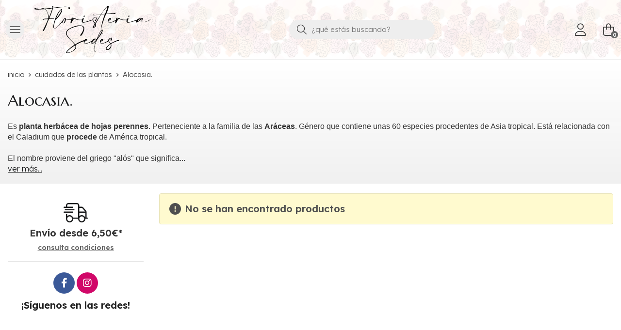

--- FILE ---
content_type: text/html; charset=utf-8
request_url: https://www.floristeriasedes.com/alocasia_ca3755
body_size: 8559
content:
 <!DOCTYPE html><html lang="es-ES"><head><meta charset="utf-8" /><meta name="viewport" content="width=device-width" /><meta name="theme-color" content=""><meta name="apple-mobile-web-app-status-bar-style" content="black-translucent"><title>Alocasia. (Cuidados de las plantas) - Floristería Sedes</title><meta name="title" content="Alocasia. (Cuidados de las plantas) - Floristería Sedes"/><meta name="description" content="Compra productos de la categoría Alocasia. al mejor precio en nuestra tienda. Características, fotos, precios y ofertas de artículos clasificados en Alocasia. (Cuidados de las"/><script async src="//stats.administrarweb.es/Vcounter.js" data-empid="115729A" data-regshares="false" data-product="tienda"></script><script type="text/plain" data-tpc="true" data-id="google-analytics" data-isscript="true"> (function(i,s,o,g,r,a,m){i['GoogleAnalyticsObject']=r;i[r]=i[r]||function(){ (i[r].q=i[r].q||[]).push(arguments)},i[r].l=1*new Date();a=s.createElement(o), m=s.getElementsByTagName(o)[0];a.async=1;a.src=g;m.parentNode.insertBefore(a,m) })(window,document,'script','https://www.google-analytics.com/analytics.js','ga'); ga('create', 'UA-46990069-1', 'auto'); ga('send', 'pageview'); </script><link rel="icon" type="image/png" href="/Content/images/favicon.png" /><link href="/Content/css/result?v=jK6s7gXbuRLZsZj6XIRaxhqoWRESHKq1dzWA5e-o7jc1" rel="stylesheet"/><link rel="canonical" href="https://www.floristeriasedes.com/alocasia_ca3755" /><script type="application/ld+json"> { "@context": "http://schema.org", "@type": "Organization", "url": "https://www.floristeriasedes.com", "logo": "https://www.floristeriasedes.com/Content/images/logo-floristeria-sedes.svg", "contactPoint": [{ "@type": "ContactPoint", "telephone": "+34-981316751", "email": "jose@floristeriasedes.com", "contactType": "customer service", "areaServed": "ES", "availableLanguage": "Spanish", "name": "Floristería Sedes" }] } </script><script type="application/ld+json"> { "@context": "http://schema.org", "@type": "BreadcrumbList", "itemListElement": [ {"@type": "ListItem", "position": 1, "item": { "@id": "https://www.floristeriasedes.com/cuidados-de-las-plantas_ca3733", "name": "Cuidados de las plantas" , "image": "https://www.floristeriasedes.com/cuidados-de-las-plantas_pic3733ni0w800h600t1.jpg" } }, {"@type": "ListItem", "position": 2, "item": { "@id": "https://www.floristeriasedes.com/alocasia_ca3755", "name": "Alocasia." } } ] } </script></head><body class=" "><header><div class="header"><div class="fndmenu"></div><div class="headerCont"><div class="hcLeft"><div class="btnmenu translate" data-respclass=""><div class="navTrigger"><i></i><i></i><i></i></div></div><div class="cd-dropdown-wrapper mcPrincipal"><a class="cd-dropdown-trigger" href="#" id=""><div class="navTrigger"><i></i><i></i><i></i></div><span>Categor&#237;as</span></a><nav class="mcPrincipal cd-dropdown"><a href="#0" class="cd-close">Cerrar</a><ul class="cd-dropdown-content"><li class=" has-children"><p><a href="/ramos-y-composiciones-para-regalar_ca21215">Ramos y composiciones para regalar.</a><span></span></p><ul class="cd-secondary-dropdown is-hidden"><li class="go-back"><p><span></span><a href="#"><span class="sr-only">Volver</span></a></p></li><li class="has-children"><p class="jump"><a href="#0"><span class="sr-only">Volver</span></a><span></span></p><ul class="is-hidden"><li class="go-back"><p><span></span><a href="#">Ramos y composiciones para regalar.</a></p></li><li class="see-all"><p><a href="/ramos-y-composiciones-para-regalar_ca21215">ver todos</a></p></li><li class=" "><p><a href="/ramos-de-rosas-rojas_ca34961">Ramos de rosas rojas</a><span></span></p></li></ul></li></ul></li><li class=" has-children"><p><a href="/para-regalar_ca3780">Para regalar</a><span></span></p><ul class="cd-secondary-dropdown is-hidden"><li class="go-back"><p><span></span><a href="#"><span class="sr-only">Volver</span></a></p></li><li class="has-children"><p class="jump"><a href="#0"><span class="sr-only">Volver</span></a><span></span></p><ul class="is-hidden"><li class="go-back"><p><span></span><a href="#">Para regalar</a></p></li><li class="see-all"><p><a href="/para-regalar_ca3780">ver todos</a></p></li><li class=" "><p><a href="/composiciones-de-flores-para-regalar_ca3788">Composiciones de flores para regalar.</a><span></span></p></li><li class=" "><p><a href="/cestas-o-cajas-de-madera-con-plantas_ca3790">Cestas o cajas de madera con plantas.</a><span></span></p></li><li class=" "><p><a href="/rosas-preservadas-o-eternas_ca3748">Rosas preservadas o eternas.</a><span></span></p></li><li class=" "><p><a href="/plantas_ca3791">Plantas.</a><span></span></p></li><li class=" "><p><a href="/macetas_ca34890">Macetas.</a><span></span></p></li></ul></li></ul></li><li class=" has-children"><p><a href="/funerarios_ca3715">Funerarios</a><span></span></p><ul class="cd-secondary-dropdown is-hidden"><li class="go-back"><p><span></span><a href="#"><span class="sr-only">Volver</span></a></p></li><li class="has-children"><p class="jump"><a href="#0"><span class="sr-only">Volver</span></a><span></span></p><ul class="is-hidden"><li class="go-back"><p><span></span><a href="#">Funerarios</a></p></li><li class="see-all"><p><a href="/funerarios_ca3715">ver todos</a></p></li><li class=" "><p><a href="/ramos_ca3717">Ramos.</a><span></span></p></li><li class=" "><p><a href="/centros_ca3716">Centros.</a><span></span></p></li><li class=" "><p><a href="/cruces-y-corazones_ca3718">Cruces y corazones.</a><span></span></p></li><li class=" "><p><a href="/coronas_ca3719">Coronas</a><span></span></p></li><li class=" "><p><a href="/bandejas_ca3720">Bandejas.</a><span></span></p></li></ul></li></ul></li><li class=" has-children"><p><a href="/complementos-para-tus-flores-y-plantas_ca3722">Complementos para tus flores y plantas</a><span></span></p><ul class="cd-secondary-dropdown is-hidden"><li class="go-back"><p><span></span><a href="#"><span class="sr-only">Volver</span></a></p></li><li class="has-children"><p class="jump"><a href="#0"><span class="sr-only">Volver</span></a><span></span></p><ul class="is-hidden"><li class="go-back"><p><span></span><a href="#">Complementos para tus flores y plantas</a></p></li><li class="see-all"><p><a href="/complementos-para-tus-flores-y-plantas_ca3722">ver todos</a></p></li><li class=" "><p><a href="/lina_ca3784">Lina</a><span></span></p></li><li class=" "><p><a href="/adel_ca3783">Adel</a><span></span></p></li><li class=" "><p><a href="/macetas_ca3723">Macetas.</a><span></span></p></li><li class=" "><p><a href="/cristal_ca3724">Cristal.</a><span></span></p></li><li class=" "><p><a href="/peluches_ca7660">Peluches</a><span></span></p></li></ul></li></ul></li><li class=" has-children"><p><a href="/bodas_ca3743">Bodas</a><span></span></p><ul class="cd-secondary-dropdown is-hidden"><li class="go-back"><p><span></span><a href="#"><span class="sr-only">Volver</span></a></p></li><li class="has-children"><p class="jump"><a href="#0"><span class="sr-only">Volver</span></a><span></span></p><ul class="is-hidden"><li class="go-back"><p><span></span><a href="#">Bodas</a></p></li><li class="see-all"><p><a href="/bodas_ca3743">ver todos</a></p></li><li class=" "><p><a href="/decoracion-de-iglesias_ca4039">Decoraci&#243;n de Iglesias.</a><span></span></p></li><li class=" "><p><a href="/ramos-de-novias_ca4038">Ramos de novias.</a><span></span></p></li><li class=" "><p><a href="/ramos-de-novia-preservados_ca8310">Ramos de novia preservados</a><span></span></p></li><li class=" "><p><a href="/alquiler-accesorios-para-eventos_ca26303">Alquiler accesorios para eventos.</a><span></span></p></li><li class=" has-children"><p><a href="/complementos-boda-y-comunion_ca8311">Complementos boda y comuni&#243;n.</a><span></span></p><ul class="is-hidden"><li class="go-back"><p><span></span><a href="#">Complementos boda y comuni&#243;n.</a></p></li><li class="see-all"><p><a href="/complementos-boda-y-comunion_ca8311">ver todos</a></p></li><li class=" "><p><a href="/diademas_ca8910">Diademas.</a><span></span></p></li><li class=" "><p><a href="/prendidos-novio_ca8911">Prendidos novio.</a><span></span></p></li><li class=" "><p><a href="/cestas-cojines-y-bolsos-para-arras-y-anillos_ca8912">Cestas, cojines y bolsos para arras y anillos.</a><span></span></p></li></ul></li></ul></li></ul></li><li class=" has-children"><p><a href="/jardineras-para-cementerio_ca3745">Jardineras para cementerio</a><span></span></p><ul class="cd-secondary-dropdown is-hidden"><li class="go-back"><p><span></span><a href="#"><span class="sr-only">Volver</span></a></p></li><li class="has-children"><p class="jump"><a href="#0"><span class="sr-only">Volver</span></a><span></span></p><ul class="is-hidden"><li class="go-back"><p><span></span><a href="#">Jardineras para cementerio</a></p></li><li class="see-all"><p><a href="/jardineras-para-cementerio_ca3745">ver todos</a></p></li><li class=" "><p><a href="/jardineras-plastico_ca3746">Jardineras plastico.</a><span></span></p></li><li class=" "><p><a href="/jardineras-metal-inox_ca3747">Jardineras metal inox.</a><span></span></p></li></ul></li></ul></li><li class=" has-children"><p><a href="/cuidados-de-las-plantas_ca3733">Cuidados de las plantas</a><span></span></p><ul class="cd-secondary-dropdown is-hidden"><li class="go-back"><p><span></span><a href="#"><span class="sr-only">Volver</span></a></p></li><li class="has-children"><p class="jump"><a href="#0"><span class="sr-only">Volver</span></a><span></span></p><ul class="is-hidden"><li class="go-back"><p><span></span><a href="#">Cuidados de las plantas</a></p></li><li class="see-all"><p><a href="/cuidados-de-las-plantas_ca3733">ver todos</a></p></li><li class=" "><p><a href="/phalaenopsis-orquidea_ca3734">Phalaenopsis (orquidea)</a><span></span></p></li><li class=" "><p><a href="/spathifilium_ca3735">Spathifilium.</a><span></span></p></li><li class=" "><p><a href="/guzmania_ca3736">Guzmania.</a><span></span></p></li><li class=" "><p><a href="/aechemea_ca3737">Aechemea.</a><span></span></p></li><li class=" "><p><a href="/anthurium_ca3738">Anthurium.</a><span></span></p></li><li class=" "><p><a href="/calathea_ca3739">Calathea.</a><span></span></p></li><li class=" "><p><a href="/howea-forsteriana-o-kentia_ca3740">Howea forsteriana, o kentia.</a><span></span></p></li><li class=" "><p><a href="/poinsetia_ca3749">Poinsetia.</a><span></span></p></li><li class=" "><p><a href="/nidularium_ca3752">Nidularium.</a><span></span></p></li><li class=" "><p><a href="/croton_ca3753">Croton</a><span></span></p>  </li><li class=" "><p><a href="/aglaonema_ca3754">Aglaonema.</a><span></span></p></li><li class=" "><p><a href="/alocasia_ca3755">Alocasia.</a><span></span></p></li><li class=" "><p><a href="/ardisia_ca3756">Ardisia.</a><span></span></p></li><li class=" "><p><a href="/asplenium_ca3757">Asplenium.</a><span></span></p></li><li class=" "><p><a href="/aspidistra_ca3758">Aspidistra.</a><span></span></p></li><li class=" "><p><a href="/caladium-bicolor_ca3759">Caladium bicolor.</a><span></span></p></li><li class=" "><p><a href="/chamaedora-elegans_ca3760">Chamaedora elegans.</a><span></span></p></li><li class=" "><p><a href="/clorophytum-comosum_ca3761">Clorophytum comosum.</a><span></span></p></li><li class=" "><p><a href="/clivia_ca3762">Clivia.</a><span></span></p></li><li class=" "><p><a href="/dieffenbachia_ca3763">Dieffenbachia.</a><span></span></p></li><li class=" "><p><a href="/dracena_ca3764">Dracena.</a><span></span></p></li><li class=" "><p><a href="/fatsia-japonica-aralia_ca3765">Fatsia japonica: Aralia.</a><span></span></p></li><li class=" "><p><a href="/ficus-benjamin_ca3766">Ficus benjamin.</a><span></span></p></li><li class=" "><p><a href="/medinilla_ca3767">Medinilla.</a><span></span></p></li><li class=" "><p><a href="/monstera-deliciaosa-costilla-de-adan_ca3768">Monstera deliciaosa: Costilla de Adan.</a><span></span></p></li><li class=" "><p><a href="/nephrolepsis-exaltata_ca3769">Nephrolepsis exaltata.</a><span></span></p></li><li class=" "><p><a href="/peperomia_ca3770">Peperomia.</a><span></span></p></li><li class=" "><p><a href="/saintpaulia_ca3771">Saintpaulia.</a><span></span></p></li><li class=" "><p><a href="/sansevieria_ca3772">Sansevieria.</a><span></span></p></li><li class=" "><p><a href="/schefflera_ca3773">Schefflera.</a><span></span></p></li><li class=" "><p><a href="/syngonium_ca3774">Syngonium.</a><span></span></p></li><li class=" "><p><a href="/tillandsia-cyanea_ca3775">Tillandsia cyanea.</a><span></span></p></li><li class=" "><p><a href="/vriesia_ca3776">Vriesia.</a><span></span></p></li><li class=" "><p><a href="/dracaena-fragans_ca3777">Dracaena fragans.</a><span></span></p></li><li class=" "><p><a href="/nolina_ca3778">Nolina.</a><span></span></p></li><li class=" "><p><a href="/pachira-aquatica_ca3779">Pachira aquatica.</a><span></span></p></li></ul></li></ul></li><li class=" has-children"><p><a href="/trabajos-realizados_ca3726">Trabajos realizados</a><span></span></p><ul class="cd-secondary-dropdown is-hidden"><li class="go-back"><p><span></span><a href="#"><span class="sr-only">Volver</span></a></p></li><li class="has-children"><p class="jump"><a href="#0"><span class="sr-only">Volver</span></a><span></span></p><ul class="is-hidden"><li class="go-back"><p><span></span><a href="#">Trabajos realizados</a></p></li><li class="see-all"><p><a href="/trabajos-realizados_ca3726">ver todos</a></p></li><li class=" "><p><a href="/decoracion-de-iglesias_ca3727">Decoracion de iglesias.</a><span></span></p></li><li class=" "><p><a href="/decoracion-de-portales_ca3728">Decoraci&#243;n de portales.</a><span></span></p></li><li class=" "><p><a href="/decoracion-de-locales-comerciales_ca3729">Decoraci&#243;n de locales comerciales.</a><span></span></p></li><li class=" "><p><a href="/ramos-de-novia_ca3741">Ramos de Novia.</a><span></span></p></li><li class=" "><p><a href="/decoracion-de-restaurantes_ca3742">Decoraci&#243;n de restaurantes.</a><span></span></p></li></ul></li></ul></li><li class=" "><p><a href="/significado-de-las-flores_ca3750">Significado de las flores</a><span></span></p></li><li class=" "><p><a href="/significado-de-los-colores_ca3751">Significado de los colores</a><span></span></p></li><li class=" "><p><a href="/jardineras-de-flor-artificial_ca31917">Jardineras de flor artificial</a><span></span></p></li></ul></nav></div><div class="hcLogo"><a href="/" title="Florister&#237;a en Ferrol. Flores, centros, ramos, plantas en Ferrol."><img src="/Content/images/logo-floristeria-sedes.svg" alt="Florister&#237;a en Ferrol. Flores, centros, ramos, plantas en Ferrol."></a></div></div><div class="hcCenter"><div class="searchCont"><div id="search" data-respclass="rightSlide"><div class="close"><i class="far fa-times"></i></div><div class="searchBar"><label title="&#191;qu&#233; est&#225;s buscando?"><input id="searchbox" type="text" autocomplete="chrome-off" placeholder="&#191;qu&#233; est&#225;s buscando?" title="&#191;qu&#233; est&#225;s buscando?"></label><a id="searchbox_button" href="#" title="Buscar"><i class="fa fa-search" title="Buscar" aria-hidden="true"></i><span class="sr-only">Buscar</span></a></div><div id="search_results"></div></div><div id="searchbtn"><a href="#" title="Buscar"><i class="fa fa-search" title="Buscar" aria-hidden="true"></i><span class="sr-only">Buscar</span></a></div></div></div><div class="hcRight"><div id="user" class=""><a id="aMiCuenta" href="#" title="Acceder a mi &#225;rea interna"><i class="fa fa-user"></i><span>Mi cuenta</span></a><div style="display:none;" id="login_box" data-respclass="rightSlide"><div class="usuario-registrado"><div id="frmLoginUsu" action="/Usuarios/AjaxLoginUsuario"><p class="title">Soy cliente registrado</p><p><input type="email" required id="loginMail" name="loginMail" placeholder="Direcci&#243;n de email" title="Direcci&#243;n de email" autocomplete="email" /></p><p><input type="password" required id="loginPass" name="loginPass" placeholder="Contrase&#241;a" title="Contrase&#241;a" /><span class="spnLogError">El usuario o la contrase&#241;a son incorrectos</span></p><p class="pBtnLogin"><input id="btLoginUsu" type="submit" value="Entrar" class=" " /></p><p><a id="lnkRecPwd" href="/Usuarios/GetPass">&#191;Has olvidado tu contrase&#241;a?</a></p><input type="hidden" id="hdRedirect" name="hdRedirect" value="" /></div></div><div class="usuario-no-registrado"><p class="title">&#191;No est&#225;s registrado?</p><p class="pBtnReg"><a href="/Usuarios/AltaUsuario" title="Registro de usuario" id="lnkBtnReg">Reg&#237;strate</a></p></div></div></div><div id="cart" class=" " data-items="0"><a href="#" title="Ver cesta" rel="nofollow"><i class="fa fa-shopping-cart"></i><span><span class="cant">0</span><span> art&#237;culos</span></span></a><div class="cart-prod-list cart-empty" data-respclass="rightSlide"><p>&#161;Todav&#237;a no hay productos!</p></div></div></div></div></div><div class="menu" data-respclass="leftSlide"><div class="menuCont"></div></div><div class="menu_mob" data-respclass="leftSlide"><div class="menuCont"><div class="cd-dropdown-wrapper mcPrincipal"><a class="cd-dropdown-trigger" href="#" id=""><div class="navTrigger"><i></i><i></i><i></i></div><span>Categor&#237;as</span></a><nav class="mcPrincipal cd-dropdown"><a href="#0" class="cd-close">Cerrar</a><ul class="cd-dropdown-content"><li class=" has-children"><p><a href="/ramos-y-composiciones-para-regalar_ca21215">Ramos y composiciones para regalar.</a><span></span></p><ul class="cd-secondary-dropdown is-hidden"><li class="go-back"><p><span></span><a href="#"><span class="sr-only">Volver</span></a></p></li><li class="has-children"><p class="jump"><a href="#0"><span class="sr-only">Volver</span></a><span></span></p><ul class="is-hidden"><li class="go-back"><p><span></span><a href="#">Ramos y composiciones para regalar.</a></p></li><li class="see-all"><p><a href="/ramos-y-composiciones-para-regalar_ca21215">ver todos</a></p></li><li class=" "><p><a href="/ramos-de-rosas-rojas_ca34961">Ramos de rosas rojas</a><span></span></p></li></ul></li></ul></li><li class=" has-children"><p><a href="/para-regalar_ca3780">Para regalar</a><span></span></p><ul class="cd-secondary-dropdown is-hidden"><li class="go-back"><p><span></span><a href="#"><span class="sr-only">Volver</span></a></p></li><li class="has-children"><p class="jump"><a href="#0"><span class="sr-only">Volver</span></a><span></span></p><ul class="is-hidden"><li class="go-back"><p><span></span><a href="#">Para regalar</a></p></li><li class="see-all"><p><a href="/para-regalar_ca3780">ver todos</a></p></li><li class=" "><p><a href="/composiciones-de-flores-para-regalar_ca3788">Composiciones de flores para regalar.</a><span></span></p></li><li class=" "><p><a href="/cestas-o-cajas-de-madera-con-plantas_ca3790">Cestas o cajas de madera con plantas.</a><span></span></p></li><li class=" "><p><a href="/rosas-preservadas-o-eternas_ca3748">Rosas preservadas o eternas.</a><span></span></p></li><li class=" "><p><a href="/plantas_ca3791">Plantas.</a><span></span></p></li><li class=" "><p><a href="/macetas_ca34890">Macetas.</a><span></span></p></li></ul></li></ul></li><li class=" has-children"><p><a href="/funerarios_ca3715">Funerarios</a><span></span></p><ul class="cd-secondary-dropdown is-hidden"><li class="go-back"><p><span></span><a href="#"><span class="sr-only">Volver</span></a></p></li><li class="has-children"><p class="jump"><a href="#0"><span class="sr-only">Volver</span></a><span></span></p><ul class="is-hidden"><li class="go-back"><p><span></span><a href="#">Funerarios</a></p></li><li class="see-all"><p><a href="/funerarios_ca3715">ver todos</a></p></li><li class=" "><p><a href="/ramos_ca3717">Ramos.</a><span></span></p></li><li class=" "><p><a href="/centros_ca3716">Centros.</a><span></span></p></li><li class=" "><p><a href="/cruces-y-corazones_ca3718">Cruces y corazones.</a><span></span></p></li><li class=" "><p><a href="/coronas_ca3719">Coronas</a><span></span></p></li><li class=" "><p><a href="/bandejas_ca3720">Bandejas.</a><span></span></p></li></ul></li></ul></li><li class=" has-children"><p><a href="/complementos-para-tus-flores-y-plantas_ca3722">Complementos para tus flores y plantas</a><span></span></p><ul class="cd-secondary-dropdown is-hidden"><li class="go-back"><p><span></span><a href="#"><span class="sr-only">Volver</span></a></p></li><li class="has-children"><p class="jump"><a href="#0"><span class="sr-only">Volver</span></a><span></span></p><ul class="is-hidden"><li class="go-back"><p><span></span><a href="#">Complementos para tus flores y plantas</a></p></li><li class="see-all"><p><a href="/complementos-para-tus-flores-y-plantas_ca3722">ver todos</a></p></li><li class=" "><p><a href="/lina_ca3784">Lina</a><span></span></p></li><li class=" "><p><a href="/adel_ca3783">Adel</a><span></span></p></li><li class=" "><p><a href="/macetas_ca3723">Macetas.</a><span></span></p></li><li class=" "><p><a href="/cristal_ca3724">Cristal.</a><span></span></p></li><li class=" "><p><a href="/peluches_ca7660">Peluches</a><span></span></p></li></ul></li></ul></li><li class=" has-children"><p><a href="/bodas_ca3743">Bodas</a><span></span></p><ul class="cd-secondary-dropdown is-hidden"><li class="go-back"><p><span></span><a href="#"><span class="sr-only">Volver</span></a></p></li><li class="has-children"><p class="jump"><a href="#0"><span class="sr-only">Volver</span></a><span></span></p><ul class="is-hidden"><li class="go-back"><p><span></span><a href="#">Bodas</a></p></li><li class="see-all"><p><a href="/bodas_ca3743">ver todos</a></p></li><li class=" "><p><a href="/decoracion-de-iglesias_ca4039">Decoraci&#243;n de Iglesias.</a><span></span></p></li><li class=" "><p><a href="/ramos-de-novias_ca4038">Ramos de novias.</a><span></span></p></li><li class=" "><p><a href="/ramos-de-novia-preservados_ca8310">Ramos de novia preservados</a><span></span></p></li><li class=" "><p><a href="/alquiler-accesorios-para-eventos_ca26303">Alquiler accesorios para eventos.</a><span></span></p></li><li class=" has-children"><p><a href="/complementos-boda-y-comunion_ca8311">Complementos boda y comuni&#243;n.</a><span></span></p><ul class="is-hidden"><li class="go-back"><p><span></span><a href="#">Complementos boda y comuni&#243;n.</a></p></li><li class="see-all"><p><a href="/complementos-boda-y-comunion_ca8311">ver todos</a></p></li><li class=" "><p><a href="/diademas_ca8910">Diademas.</a><span></span></p></li><li class=" "><p><a href="/prendidos-novio_ca8911">Prendidos novio.</a><span></span></p></li><li class=" "><p><a href="/cestas-cojines-y-bolsos-para-arras-y-anillos_ca8912">Cestas, cojines y bolsos para arras y anillos.</a><span></span></p></li></ul></li></ul></li></ul></li><li class=" has-children"><p><a href="/jardineras-para-cementerio_ca3745">Jardineras para cementerio</a><span></span></p><ul class="cd-secondary-dropdown is-hidden"><li class="go-back"><p><span></span><a href="#"><span class="sr-only">Volver</span></a></p></li><li class="has-children"><p class="jump"><a href="#0"><span class="sr-only">Volver</span></a><span></span></p><ul class="is-hidden"><li class="go-back"><p><span></span><a href="#">Jardineras para cementerio</a></p></li><li class="see-all"><p><a href="/jardineras-para-cementerio_ca3745">ver todos</a></p></li><li class=" "><p><a href="/jardineras-plastico_ca3746">Jardineras plastico.</a><span></span></p></li><li class=" "><p><a href="/jardineras-metal-inox_ca3747">Jardineras metal inox.</a><span></span></p></li></ul></li></ul></li><li class=" has-children"><p><a href="/cuidados-de-las-plantas_ca3733">Cuidados de las plantas</a><span></span></p><ul class="cd-secondary-dropdown is-hidden"><li class="go-back"><p><span></span><a href="#"><span class="sr-only">Volver</span></a></p></li><li class="has-children"><p class="jump"><a href="#0"><span class="sr-only">Volver</span></a><span></span></p><ul class="is-hidden"><li class="go-back"><p><span></span><a href="#">Cuidados de las plantas</a></p></li><li class="see-all"><p><a href="/cuidados-de-las-plantas_ca3733">ver todos</a></p></li><li class=" "><p><a href="/phalaenopsis-orquidea_ca3734">Phalaenopsis (orquidea)</a><span></span></p></li><li class=" "><p><a href="/spathifilium_ca3735">Spathifilium.</a><span></span></p></li><li class=" "><p><a href="/guzmania_ca3736">Guzmania.</a><span></span></p></li><li class=" "><p><a href="/aechemea_ca3737">Aechemea.</a><span></span></p></li><li class=" "><p><a href="/anthurium_ca3738">Anthurium.</a><span></span></p></li><li class=" "><p><a href="/calathea_ca3739">Calathea.</a><span></span></p></li><li class=" "><p><a href="/howea-forsteriana-o-kentia_ca3740">Howea forsteriana, o kentia.</a><span></span></p></li><li class=" "><p><a href="/poinsetia_ca3749">Poinsetia.</a><span></span></p></li><li class=" "><p><a href="/nidularium_ca3752">Nidularium.</a><span></span></p></li><li class=" "><p><a href="/croton_ca3753">Croton</a><span></span></p></li><li class=" "><p><a href="/aglaonema_ca3754">Aglaonema.</a><span></span></p></li><li class=" "><p><a href="/alocasia_ca3755">Alocasia.</a><span></span></p></li><li class=" "><p><a href="/ardisia_ca3756">Ardisia.</a><span></span></p></li><li class=" "><p><a href="/asplenium_ca3757">Asplenium.</a><span></span></p></li><li class=" "><p><a href="/aspidistra_ca3758">Aspidistra.</a><span></span></p></li><li class=" "><p><a href="/caladium-bicolor_ca3759">Caladium bicolor.</a><span></span></p></li><li class=" "><p><a href="/chamaedora-elegans_ca3760">Chamaedora elegans.</a><span></span></p></li><li class=" "><p><a href="/clorophytum-comosum_ca3761">Clorophytum comosum.</a><span></span></p></li><li class=" "><p><a href="/clivia_ca3762">Clivia.</a><span></span></p></li><li class=" "><p><a href="/dieffenbachia_ca3763">Dieffenbachia.</a><span></span></p></li><li class=" "><p><a href="/dracena_ca3764">Dracena.</a><span></span></p></li><li class=" "><p><a href="/fatsia-japonica-aralia_ca3765">Fatsia japonica: Aralia.</a><span></span></p></li><li class=" "><p><a href="/ficus-benjamin_ca3766">Ficus benjamin.</a><span></span></p></li><li class=" "><p><a href="/medinilla_ca3767">Medinilla.</a><span></span></p></li><li class=" "><p><a href="/monstera-deliciaosa-costilla-de-adan_ca3768">Monstera deliciaosa: Costilla de Adan.</a><span></span></p></li><li class=" "><p><a href="/nephrolepsis-exaltata_ca3769">Nephrolepsis exaltata.</a><span></span></p></li><li class=" "><p><a href="/peperomia_ca3770">Peperomia.</a><span></span></p></li><li class=" "><p><a href="/saintpaulia_ca3771">Saintpaulia.</a><span></span></p></li><li class=" "><p><a href="/sansevieria_ca3772">Sansevieria.</a><span></span></p></li><li class=" "><p><a href="/schefflera_ca3773">Schefflera.</a><span></span></p></li><li class=" "><p><a href="/syngonium_ca3774">Syngonium.</a><span></span></p></li><li class=" "><p><a href="/tillandsia-cyanea_ca3775">Tillandsia cyanea.</a><span></span></p></li><li class=" "><p><a href="/vriesia_ca3776">Vriesia.</a><span></span></p></li><li class=" "><p><a href="/dracaena-fragans_ca3777">Dracaena fragans.</a><span></span></p></li><li class=" "><p><a href="/nolina_ca3778">Nolina.</a><span></span></p></li><li class=" "><p><a href="/pachira-aquatica_ca3779">Pachira aquatica.</a><span></span></p></li></ul></li></ul></li><li class=" has-children"><p><a href="/trabajos-realizados_ca3726">Trabajos realizados</a><span></span></p><ul class="cd-secondary-dropdown is-hidden"><li class="go-back"><p><span></span><a href="#"><span class="sr-only">Volver</span></a></p></li><li class="has-children"><p class="jump"><a href="#0"><span class="sr-only">Volver</span></a><span></span></p><ul class="is-hidden"><li class="go-back"><p><span></span><a href="#">Trabajos realizados</a></p></li><li class="see-all"><p><a href="/trabajos-realizados_ca3726">ver todos</a></p></li><li class=" "><p><a href="/decoracion-de-iglesias_ca3727">Decoracion de iglesias.</a><span></span></p></li><li class=" "><p><a href="/decoracion-de-portales_ca3728">Decoraci&#243;n de portales.</a><span></span></p></li><li class=" "><p><a href="/decoracion-de-locales-comerciales_ca3729">Decoraci&#243;n de locales comerciales.</a><span></span></p></li><li class=" "><p><a href="/ramos-de-novia_ca3741">Ramos de Novia.</a><span></span></p></li><li class=" "><p><a href="/decoracion-de-restaurantes_ca3742">Decoraci&#243;n de restaurantes.</a><span></span></p></li></ul></li></ul></li><li class=" "><p><a href="/significado-de-las-flores_ca3750">Significado de las flores</a><span></span></p></li><li class=" "><p><a href="/significado-de-los-colores_ca3751">Significado de los colores</a><span></span></p></li><li class=" "><p><a href="/jardineras-de-flor-artificial_ca31917">Jardineras de flor artificial</a><span></span></p></li></ul></nav></div><nav class="mcDestacado"><ul><li><a href="/productos/ofertas"><span>Ofertas</span></a></li><li><a href="/productos/novedades"><span>Novedades</span></a></li><li><a href="/productos/outlet"><span>Outlet</span></a></li><li><a href="/contacto_if"><span>Contacto</span></a></li></ul></nav></div></div></header><section id="preRes"><div class="PRC02"><div class="PRCCont"><div class="breadcrumb"><ol><li><a href="/" title="Florister&#237;a en Ferrol. Flores, centros, ramos, plantas en Ferrol."><span>inicio</span></a></li><li><a href="/cuidados-de-las-plantas_ca3733" title="Cuidados de las plantas"><span>cuidados de las plantas</span></a></li><li><span>Alocasia.</span></li></ol></div><div class="infoCat"><div class="genericDesc"><h1 class="title1">Alocasia.</h1><div class="genericDescCont" data-seemore="ver m&#225;s..." data-seeless="... ver menos"><p><span style="color: rgb(51, 51, 51); font-family: Tahoma, Arial, Helvetica, sans-serif; line-height: 18px; text-align: justify;">Es&nbsp;</span><strong style="color: rgb(51, 51, 51); font-family: Tahoma, Arial, Helvetica, sans-serif; line-height: 18px; text-align: justify;">planta herb&aacute;cea de hojas perennes</strong><span style="color: rgb(51, 51, 51); font-family: Tahoma, Arial, Helvetica, sans-serif; line-height: 18px; text-align: justify;">. Perteneciente a la familia de las&nbsp;</span><strong style="color: rgb(51, 51, 51); font-family: Tahoma, Arial, Helvetica, sans-serif; line-height: 18px; text-align: justify;">Ar&aacute;ceas</strong><span style="color: rgb(51, 51, 51); font-family: Tahoma, Arial, Helvetica, sans-serif; line-height: 18px; text-align: justify;">. G&eacute;nero que contiene unas 60 especies procedentes de Asia tropical. Est&aacute; relacionada con el Caladium que&nbsp;</span><strong style="color: rgb(51, 51, 51); font-family: Tahoma, Arial, Helvetica, sans-serif; line-height: 18px; text-align: justify;">procede</strong><span style="color: rgb(51, 51, 51); font-family: Tahoma, Arial, Helvetica, sans-serif; line-height: 18px; text-align: justify;">&nbsp;de Am&eacute;rica tropical.</span><br style="color: rgb(51, 51, 51); font-family: Tahoma, Arial, Helvetica, sans-serif; line-height: 18px; text-align: justify;" /><br style="color: rgb(51, 51, 51); font-family: Tahoma, Arial, Helvetica, sans-serif; line-height: 18px; text-align: justify;" /><span style="color: rgb(51, 51, 51); font-family: Tahoma, Arial, Helvetica, sans-serif; line-height: 18px; text-align: justify;">El nombre proviene del griego &quot;al&oacute;s&quot; que significa &quot;otro&quot; y de &quot;casia&quot;, por tratarse de una variante de la&nbsp;</span><strong style="color: rgb(51, 51, 51); font-family: Tahoma, Arial, Helvetica, sans-serif; line-height: 18px; text-align: justify;">Colocasia</strong><span style="color: rgb(51, 51, 51); font-family: Tahoma, Arial, Helvetica, sans-serif; line-height: 18px; text-align: justify;">. Vulgarmente se conoce como Oreja de elefante, Marquesa o Colocasia.</span><br style="color: rgb(51, 51, 51); font-family: Tahoma, Arial, Helvetica, sans-serif; line-height: 18px; text-align: justify;" /><br style="color: rgb(51, 51, 51); font-family: Tahoma, Arial, Helvetica, sans-serif; line-height: 18px; text-align: justify;" /><span style="color: rgb(51, 51, 51); font-family: Tahoma, Arial, Helvetica, sans-serif; line-height: 18px; text-align: justify;">Las&nbsp;</span><strong style="color: rgb(51, 51, 51); font-family: Tahoma, Arial, Helvetica, sans-serif; line-height: 18px; text-align: justify;">hojas</strong><span style="color: rgb(51, 51, 51); font-family: Tahoma, Arial, Helvetica, sans-serif; line-height: 18px; text-align: justify;">&nbsp;son pecioladas , largas, situadas en forma elicoidal en un rizoma y formando una roseta. Las&nbsp;</span><strong style="color: rgb(51, 51, 51); font-family: Tahoma, Arial, Helvetica, sans-serif; line-height: 18px; text-align: justify;">flores</strong><span style="color: rgb(51, 51, 51); font-family: Tahoma, Arial, Helvetica, sans-serif; line-height: 18px; text-align: justify;">&nbsp;se agrupan en inflorescencias con forma de racimo.</span><br style="color: rgb(51, 51, 51); font-family: Tahoma, Arial, Helvetica, sans-serif; line-height: 18px; text-align: justify;" /><br style="color: rgb(51, 51, 51); font-family: Tahoma, Arial, Helvetica, sans-serif; line-height: 18px; text-align: justify;" /><span style="color: rgb(51, 51, 51); font-family: Tahoma, Arial, Helvetica, sans-serif; line-height: 18px; text-align: justify;">La Colocasia</span><strong style="color: rgb(51, 51, 51); font-family: Tahoma, Arial, Helvetica, sans-serif; line-height: 18px; text-align: justify;">&nbsp;se emplea</strong><span style="color: rgb(51, 51, 51); font-family: Tahoma, Arial, Helvetica, sans-serif; line-height: 18px; text-align: justify;">&nbsp;como planta de interior y en jardines de clima suave por la belleza y el tama&ntilde;o de sus hojas. Vive mal en ambientes con calefacci&oacute;n y aire seco. Las Alocasias necesitan&nbsp;</span><strong style="color: rgb(51, 51, 51); font-family: Tahoma, Arial, Helvetica, sans-serif; line-height: 18px; text-align: justify;">humedad</strong><span style="color: rgb(51, 51, 51); font-family: Tahoma, Arial, Helvetica, sans-serif; line-height: 18px; text-align: justify;">&nbsp;ambiente y&nbsp;</span><strong style="color: rgb(51, 51, 51); font-family: Tahoma, Arial, Helvetica, sans-serif; line-height: 18px; text-align: justify;">temperatura</strong><span style="color: rgb(51, 51, 51); font-family: Tahoma, Arial, Helvetica, sans-serif; line-height: 18px; text-align: justify;">&nbsp;c&aacute;lida.</span><br style="color: rgb(51, 51, 51); font-family: Tahoma, Arial, Helvetica, sans-serif; line-height: 18px; text-align: justify;" /><br style="color: rgb(51, 51, 51); font-family: Tahoma, Arial, Helvetica, sans-serif; line-height: 18px; text-align: justify;" /><span style="color: rgb(51, 51, 51); font-family: Tahoma, Arial, Helvetica, sans-serif; line-height: 18px; text-align: justify;">El&nbsp;</span><strong style="color: rgb(51, 51, 51); font-family: Tahoma, Arial, Helvetica, sans-serif; line-height: 18px; text-align: justify;">terreno</strong><span style="color: rgb(51, 51, 51); font-family: Tahoma, Arial, Helvetica, sans-serif; line-height: 18px; text-align: justify;">&nbsp;para su cultivo debe ser una mezcla de tierra abonada, turba fibrosa y arena. Los&nbsp;</span><strong style="color: rgb(51, 51, 51); font-family: Tahoma, Arial, Helvetica, sans-serif; line-height: 18px; text-align: justify;">riegos</strong><span style="color: rgb(51, 51, 51); font-family: Tahoma, Arial, Helvetica, sans-serif; line-height: 18px; text-align: justify;">&nbsp;ser&aacute;n abundantes para mantener la tierra h&uacute;meda. En invierno espaciarlos.</span><br style="color: rgb(51, 51, 51); font-family: Tahoma, Arial, Helvetica, sans-serif; line-height: 18px; text-align: justify;" /><br style="color: rgb(51, 51, 51); font-family: Tahoma, Arial, Helvetica, sans-serif; line-height: 18px; text-align: justify;" /><strong style="color: rgb(51, 51, 51); font-family: Tahoma, Arial, Helvetica, sans-serif; line-height: 18px; text-align: justify;">En interior</strong><span style="color: rgb(51, 51, 51); font-family: Tahoma, Arial, Helvetica, sans-serif; line-height: 18px; text-align: justify;">&nbsp;evitar el sol directo, pero que reciba luz abundante. Si se cultiva&nbsp;</span><strong style="color: rgb(51, 51, 51); font-family: Tahoma, Arial, Helvetica, sans-serif; line-height: 18px; text-align: justify;">al aire libre</strong><span style="color: rgb(51, 51, 51); font-family: Tahoma, Arial, Helvetica, sans-serif; line-height: 18px; text-align: justify;">&nbsp;situarla a la sombra, especialmente en las zonas donde el sol sea fuerte.</span><br style="color: rgb(51, 51, 51); font-family: Tahoma, Arial, Helvetica, sans-serif; line-height: 18px; text-align: justify;" /><br style="color: rgb(51, 51, 51); font-family: Tahoma, Arial, Helvetica, sans-serif; line-height: 18px; text-align: justify;" /><span style="color: rgb(51, 51, 51); font-family: Tahoma, Arial, Helvetica, sans-serif; line-height: 18px; text-align: justify;">La foma m&aacute;s sencilla de&nbsp;</span><strong style="color: rgb(51, 51, 51); font-family: Tahoma, Arial, Helvetica, sans-serif; line-height: 18px; text-align: justify;">multiplicar&nbsp;</strong><span style="color: rgb(51, 51, 51); font-family: Tahoma, Arial, Helvetica, sans-serif; line-height: 18px; text-align: justify;">las Marquesas es por divisi&oacute;n del rizoma en el mes de marzo. Tambi&eacute;n puede hacerse por semilla.</span></p></div></div></div></div></div></section><section id="Res"><div class="resCont"><section class="resContRight"><div class="RCRProds"><div class="noProds"> No se han encontrado productos </div></div></section><aside class="resContLeft"><div class="RCL02"><div class="envioBox dvBanner"><div class="dvBannerCont"><div> Envío desde <span data-currency-price="6,50">6,50</span><span data-currency-symbol="">€</span>* </div><p><a href="/condicion-contratacion#cgcGastosEnvio" title="consulta condiciones">consulta condiciones</a></p></div></div><div class="socialBox"><div><p class='title'>¡Síguenos en las redes!</p></div><ul class="socialUl"><li class="facebook"><a href="https://www.facebook.com/sedesfloristeria" title="Abrir Facebook" rel="noreferrer" target="_blank" rel="nofollow"><span><i class="fab fa-facebook-f"></i><span>Facebook</span></span></a></li><li class="instagram"><a href="https://www.instagram.com/floristeriasedes/" title="Abrir Instagram" rel="noreferrer" target="_blank" rel="nofollow"><span><i class="fab fa-instagram"></i><span>Instagram</span></span></a></li></ul></div></div></aside></div></section><section id="posRes"><div class="posResCont"></div></section><div class="news1"><div class="newsCont"><h2 class="title2">NEWSLETTER</h2><p class='newsDesc'>Suscríbete a nuestro newsletter para recibir ofertas y novedades exclusivas.</p><div class="newsMail"><form action="https://newsletters.administrarweb.es/suscripcion/alta-newsletters" method="post" id="frmBannerNewsletter" target="_blank" rel="noreferrer"><input type="hidden" name="empId" value="115729A" /><input type="hidden" name="lang" value="1" /><label><input name="txtEmail" class="newsInput" placeholder="Introduce tu email"></label><button type="submit" title="Mantente informado das nosas ofertas" class="newsBtn">Suscribirse</button></form></div></div></div><footer><div class="footerInfo"><div class="footerInfoCont"><div class=" FICBox"><p class="FICBoxTitle">Floristería Sedes</p><p>Floristería Sedes durante más de 20 años ha ido creciendo con la ciudad y sus nuevas necesidades, enfocados en el cliente y sin perder de vista en ningún momento sus requerimientos.</p></div><div class="FICBox"><a href="/condicion-contratacion#cgcFormasPago" rel="nofollow"><div><h3 class="FICBoxTitle">FORMAS DE PAGO</h3></div><ul class="FICBoxPagos"><li><img src="/Content/images/formaspago/Visa.svg" loading="lazy" alt="Visa" /></li><li><img src="/Content/images/formaspago/VisaElectron.svg" loading="lazy" alt="Visa Electron" /></li><li><img src="/Content/images/formaspago/MasterCard.svg" loading="lazy" alt="MasterCard" /></li><li><img src="/Content/images/formaspago/Maestro.svg" loading="lazy" alt="Maestro" /></li><li><img src="/Content/images/formaspago/PayPal.svg" loading="lazy" alt="PayPal" /></li><li><img src="/Content/images/formaspago/Bizum.svg" loading="lazy" alt="Bizum" /></li><li><img src="/Content/images/formaspago/Transferencia.svg" loading="lazy" alt="Transferencia" /></li><li><img src="/Content/images/formaspago/Domicilio.svg" loading="lazy" alt="Pago en domicilio" /></li><li><img src="/Content/images/formaspago/Tienda.svg" loading="lazy" alt="Pago en tienda" /></li></ul></a></div><div class="FICBox"><p class="FICBoxTitle">Nuestra Tienda</p><ul class="FICBoxList"><li><a href="/como-comprar_ia" title="C&#243;mo comprar">C&#243;mo comprar</a></li><li><a href="/quienes-somos_ib" title="Qui&#233;nes somos">Qui&#233;nes somos</a></li><li><a href="/condicion-contratacion#cgcFormasPago" title="Formas de pago">Formas de pago</a></li><li><a href="/condicion-contratacion#cgcGastosEnvio" title="Consulta las condiciones de gastos de env&#237;o">Gastos de env&#237;o</a></li><li><a href="/condicion-contratacion#cgcDevolucGarant" title="Garant&#237;a y devoluciones">Garant&#237;a y devoluciones</a></li><li><a href="/boletinesinformativos_ik" title="Boletines informativos" target="_blank">Boletines informativos</a></li><li><a href="/promociones_ir" title="Promociones vigentes">Promociones vigentes</a></li><li><a href="/validar-cheque-regalo_is" title="Validar cheque regalo">Validar cheque regalo</a></li><li><a href="/contacto_if" title="Contacto">Contacto</a></li></ul></div><div id="PER08" class="FICBox dvCajaBannerPerso"><nav class="navFooter"><a href="/coronas-funerarias-ferrol_i1" title="Información sobre coronas funerarias">Coronas Funerarias</a></nav></div></div></div><div class="footerEnd"><div class="footerEndCont"><div class="FECLegal"><a href="/mapa-sitio" title="Mapa del sitio">Mapa del sitio</a> - <a href="/aviso-legal" title="Aviso legal">Aviso legal</a> - <a href="/politica-privacidad-cookies#politicaPrivac" title="Pol&#237;tica de privacidad" rel="nofollow">Pol&#237;tica de privacidad</a> - <a href="/politica-privacidad-cookies#usoCookies" title="Cookies" rel="nofollow">Cookies</a> - <a href="/condicion-contratacion" title="Condiciones generales de contrataci&#243;n">Condiciones generales de contrataci&#243;n</a> - <a href="https://topropanel.administrarweb.es" title="Acceder al área interna" target="_blank" rel="noreferrer nofollow">&#193;rea Interna</a></div><div class="FECPaxinas"><a href="https://www.paxinasgalegas.es" title="P&#225;xinas Galegas" target="_blank" rel="noopener">© Páxinas Galegas</a></div></div></div></footer><div id="goToTop"></div><link rel="stylesheet" type="text/css" href="/Content/css/imports.css" /><script async src="//cookies.administrarweb.es/pgcookies.min.js" id="pgcookies" data-product="tienda" data-language="es" data-href="/politica-privacidad-cookies#usoCookies"></script><script src="/Content/js/result?v=mTvwSKAz0Zykzj_DWoQAZkltfqD2czQZ8b5L1HfifjI1"></script></body></html> 

--- FILE ---
content_type: text/css
request_url: https://www.floristeriasedes.com/Content/css/imports.css
body_size: 76
content:
/* Carga de Awesome */
@import "fontawesome/fontawesome.min.css";
@import "fontawesome/solid.min.css";
@import "fontawesome/light.min.css";
@import "fontawesome/brands.min.css";
@import "fontawesome/regular.min.css";
@import "fontawesome/v5-font-face.min.css";

/* Carga Google Fonts */
@import url('https://fonts.googleapis.com/css2?family=Lexend:wght@300;600&display=swap');
@import url('https://fonts.googleapis.com/css2?family=Marcellus&display=swap');
@import url('https://fonts.googleapis.com/css2?family=Marcellus+SC&display=swap');

--- FILE ---
content_type: image/svg+xml
request_url: https://www.floristeriasedes.com/Content/images/logo-floristeria-sedes.svg
body_size: 165452
content:
<?xml version="1.0" encoding="UTF-8"?>
<!DOCTYPE svg PUBLIC "-//W3C//DTD SVG 1.1//EN" "http://www.w3.org/Graphics/SVG/1.1/DTD/svg11.dtd">
<!-- Creator: CorelDRAW X8 -->
<svg xmlns="http://www.w3.org/2000/svg" xml:space="preserve" width="400px" height="164px" version="1.1" style="shape-rendering:geometricPrecision; text-rendering:geometricPrecision; image-rendering:optimizeQuality; fill-rule:evenodd; clip-rule:evenodd"
viewBox="0 0 319864 131160"
 xmlns:xlink="http://www.w3.org/1999/xlink">
 <defs>
  <style type="text/css">
   <![CDATA[
    .fil0 {fill:#020202}
    .fil12 {fill:#060505}
    .fil19 {fill:#282726}
    .fil11 {fill:#393636}
    .fil5 {fill:#585757}
    .fil21 {fill:#5A5349}
    .fil6 {fill:#686666}
    .fil1 {fill:#787777}
    .fil8 {fill:#797469}
    .fil2 {fill:#888787}
    .fil3 {fill:#989797}
    .fil4 {fill:#998D87}
    .fil7 {fill:#A8A7A7}
    .fil20 {fill:#B6AAA8}
    .fil18 {fill:#B8B7B7}
    .fil16 {fill:#C9C7C7}
    .fil15 {fill:#E9E8E7}
    .fil14 {fill:#EBD4D7}
    .fil17 {fill:#F5E4D8}
    .fil13 {fill:#FDECE4}
    .fil10 {fill:#FDF4F6}
    .fil9 {fill:#FDFAFA}
   ]]>
  </style>
 </defs>
 <g id="Capa_x0020_1">
  <metadata id="CorelCorpID_0Corel-Layer"/>
  <g id="_2268206607808">
   <path class="fil0" d="M14244 8845c-2649,-425 -6452,339 -9250,-236l-542 -222c-1,-775 -102,-189 356,-413l905 -329c99,-66 188,-167 443,-271 60,-24 244,-79 309,-95 456,-107 406,-48 778,-63 1286,89 3834,-385 5456,-429 1862,-50 4089,160 5819,46 560,2 954,48 1509,116 284,34 371,10 647,111 427,156 165,62 408,288 1173,-71 1961,356 2941,624 522,171 229,-122 506,272 -1098,255 -9150,766 -10285,601zm35574 -628l-374 1308c14,439 6,635 -157,1129 -25,75 -131,358 -173,445 -126,257 -193,295 -286,417l-1536 5178 -478 1020 -224 574c-49,575 -2,242 -146,641 -16,44 -87,162 -100,136 -12,-23 -78,74 -116,112l-707 2329c-68,305 -7,305 -193,657 -173,331 -157,197 -349,390l-233 1018c-61,336 39,264 -184,684 -181,342 -76,173 -354,360l-34 288c-77,360 -8,313 -194,684 -142,284 -161,195 -312,349l50 335c-83,264 -176,633 -292,840 -420,745 35,92 -449,470l-82 724c-103,336 -76,390 -255,707 -159,280 -143,162 -323,324l-36 339c-86,351 -14,298 -212,663 -157,292 -151,179 -322,346l-175 825c-100,310 -128,463 -286,728 -181,300 -92,107 -322,297l46 315c-116,318 -127,444 -294,721 -176,292 -113,133 -324,314l107 225c-288,766 -41,474 -570,772l-168 -788c4,-223 70,-597 87,-849 150,-2085 -97,-4213 9,-5685l-20 -1498c-359,-433 -674,-2496 -721,-3046l-122 -1219c-151,-162 -156,-72 -298,-382 -148,-327 -82,-198 -113,-635l-457 -1535c-299,-245 -138,21 -340,-349 -228,-415 -70,-27 -68,-505 -420,-294 -378,-326 -516,-911l-318 -780c-133,-144 -164,-163 -323,-400 -218,-327 59,188 -138,-328l-246 -455c-358,-290 -76,134 -457,-467 -257,-404 15,40 -187,-506l40 42c-307,-234 -222,119 -395,-676 -523,-410 -1425,-1616 -1987,-2216 -764,-818 -1914,-1639 -2246,-2164 484,-265 584,-253 1241,-194l2410 -323 5410 -440c194,-117 -147,-42 470,-240 184,-58 278,-56 461,-75 387,-39 878,-34 1265,-40l5688 -542 271 -140c663,-242 1284,-340 1899,-100 51,1152 1,383 -267,666l25 116zm798 -5172c405,278 221,-394 447,581 77,329 -85,1116 -525,1554 -28,767 -1105,603 -1876,693 -808,94 -1580,254 -2438,178l-257 159c-293,121 42,14 -324,112l-2095 139 -705 -53 -628 280c-104,25 -557,58 -700,74 -550,59 -922,111 -1479,119 -1091,-26 -2664,501 -3692,179 -347,377 281,169 -789,374l-5385 418c-1149,-135 -1409,194 -2525,-218 -662,-164 -589,-13 -877,-529 -754,-98 -2547,-741 -3594,-982 -1300,-299 -3015,-582 -4302,-531 -1536,149 -3643,-121 -5420,-28 -1596,83 -3511,380 -4965,390l-3538 395c-339,319 284,111 -730,441 -322,106 -548,112 -843,152 -1233,42 -3111,794 -3376,1825l300 192 921 576c2832,982 10431,790 13956,698 2401,-62 12759,-922 14052,-622 389,187 153,46 456,286 36,27 92,176 119,137 26,-38 70,101 107,151 1200,503 3547,2892 4254,3826 279,209 143,51 381,318 40,45 137,180 170,229 147,220 145,272 298,603l1095 1857 230 247c429,624 -216,-513 168,272 121,247 130,429 197,709l-79 4c200,192 150,-16 391,489 174,362 65,255 122,539 373,1704 1809,6070 1336,8067 169,244 138,72 249,463 26,93 54,450 62,561l-49 6636c-856,307 -3502,478 -4589,458l-2850 131c-624,397 -1904,410 -2709,431 -701,-31 -2497,146 -3202,301 -1149,253 -1393,1300 -999,2636 674,52 1198,-236 1710,-468 575,-507 752,-517 1520,-628l850 -101c217,-200 -172,-171 685,-382 166,-41 624,-75 776,-98 1288,6 1916,-386 3366,-231 493,-491 4548,-602 5208,-563 -14,802 -71,1434 -626,2015l-13 439c-92,633 -84,745 -443,1182 -34,651 60,745 -482,1027l-953 2969c-89,375 -64,452 -264,801 -425,740 -31,107 -416,446l-1340 3305c-129,350 -17,186 -223,545 -185,321 -130,168 -337,362l33 -71c-132,674 112,101 -193,733 -278,577 -253,321 -408,473l-87 466c-143,591 -84,733 -628,951l-120 562c-124,446 99,4 -174,522 -169,319 -127,166 -329,353l-125 402c-100,491 3,160 -177,546 -18,39 -92,163 -108,134 -15,-28 -83,79 -122,121l-123 404 -627 1184c-51,378 22,335 -211,734 -302,515 -245,288 -421,446l-112 431c-94,464 -9,188 -178,544 -19,39 -95,161 -110,132 -15,-29 -84,77 -125,118l-103 424 -620 1185c-61,374 3,334 -227,718 -308,516 -246,292 -423,456l-134 402c-114,519 0,158 -182,541 -19,39 -93,161 -108,132 -15,-29 -82,77 -122,117l-133 393c-101,445 -8,166 -183,528 -19,40 -92,167 -109,138 -15,-29 -82,84 -122,127l32 -76c-117,517 -3,164 -190,558 -20,43 -95,169 -111,141 -16,-29 -85,83 -125,126l45 -46 -156 494c0,379 102,297 -254,297l-66 286c-70,215 -47,242 -184,489 -168,302 -137,179 -324,358l-121 434 -611 1158c-322,719 -275,694 170,1222 376,229 31,-37 292,189 338,292 153,130 357,353 895,-1 845,36 1386,-343 79,-175 207,-482 288,-606 213,-325 125,-152 345,-364l-45 28c146,-440 15,-155 231,-481 22,-32 107,-30 124,-109 17,-79 93,-60 138,-92l-72 -163 576 -750c62,-252 32,-299 181,-569 397,-716 93,-168 423,-461l121 -425c91,-302 86,-397 222,-637 286,-503 185,-245 435,-456l-38 30c147,-661 156,-514 406,-1039 117,-242 91,-284 249,-514 218,-316 139,-165 382,-374l18 -293c100,-340 96,-434 284,-753 399,-681 -273,362 181,-248 21,-30 94,-40 111,-115 17,-77 79,-77 117,-116l112 -427c157,-585 -123,15 163,-510 216,-396 -4,-149 371,-379l-8 -320c118,-478 158,-570 392,-1040 60,-121 131,-273 200,-380 131,-207 153,-187 262,-296 9,-257 -19,-237 77,-496 111,-296 188,-245 298,-383l76 -482 316 -997 295 -27 250 -938 342 -911c43,-259 101,-575 234,-877l446 -665 193 -841c69,-242 118,-507 229,-719 160,-306 137,-170 321,-341l-42 -175c126,-720 118,-990 623,-1543l357 -1090c36,-521 -111,-934 327,-934 217,-1162 889,-2105 1139,-3140 101,-427 112,-549 306,-964 41,-89 154,-301 207,-377 187,-269 129,-144 289,-271 49,-414 -117,-2 104,-480 161,-349 76,-169 330,-352l202 -841c105,-332 20,-207 195,-546 153,-295 155,-206 317,-371l132 -348 127 -767c66,-157 89,-254 195,-418 195,-301 123,-153 337,-348 473,-1129 366,-828 3330,-1010 1309,-79 2695,-202 4037,-228 1373,-25 2916,-69 4214,126 1994,299 1102,1865 2811,1157 1445,-3196 -10660,-2391 -12922,-2350 -348,-463 -164,467 -254,-643 86,-525 6,-360 232,-813l429 -516c32,-440 -114,3 86,-497 133,-334 113,-207 307,-372l1573 -4225c88,-323 75,-420 234,-724 145,-278 157,-189 313,-340l77 -490c78,-366 -17,-271 198,-678 169,-321 141,-173 348,-380l751 -2334c72,-311 32,-281 166,-578 169,-378 111,-178 305,-382 304,-1387 1263,-3459 1750,-4959 451,-1387 1495,-3973 1567,-5204 46,-309 -3,-329 145,-717 234,-617 247,-399 359,-539l214 -1348c45,-159 155,-652 207,-790 215,-581 151,-317 341,-543l-44 -183 77 -406 427 -47 10036 -1447c3382,-497 6996,-845 10524,-1168 6013,-550 16012,-1724 21511,-55l445 194c354,0 241,-77 245,318 883,731 -181,1671 -549,2158l544 777c622,179 72,-94 695,242 254,138 222,187 370,321l548 145 870 -22c18,-17 235,-243 248,-255 207,-189 151,-131 383,-306l278 -618 178 -1915c-1587,-3543 -13101,-2955 -17676,-2854 -3188,71 -6321,497 -9518,689 -2553,153 -7296,1075 -9444,921 -175,117 151,104 -602,282l-4679 520 -3297 308c-181,108 316,197 -618,225 -848,26 -11,59 -478,-174 25,-427 -19,-431 346,-812 12,-1081 619,-2240 379,-3460 -745,-705 -1688,-956 -2568,-307 -1224,902 -189,1658 42,2284z"/>
   <path class="fil1" d="M14244 8845c1135,165 9187,-346 10285,-601 -277,-394 16,-101 -506,-272 -702,477 -8210,444 -9403,693 -368,77 -187,55 -376,180z"/>
   <path class="fil1" d="M34147 35463c1087,20 3733,-151 4589,-458l49 -6636c-8,-111 -36,-468 -62,-561 -111,-391 -80,-219 -249,-463 100,1590 447,6380 -90,7512l-3946 461c-50,16 -111,54 -150,69 -38,13 -95,50 -141,76z"/>
   <path class="fil1" d="M8487 5954c1454,-10 3369,-307 4965,-390 1777,-93 3884,177 5420,28 -450,-278 -488,-241 -1218,-262l-7935 252c-810,47 -807,63 -1232,372z"/>
   <path class="fil2" d="M40499 34109c-620,-381 -310,666 -461,-767 -1,-10 52,-700 57,-776 35,-555 82,-1162 87,-1714 8,-826 55,-2665 -325,-3293 -106,1472 141,3600 -9,5685 -17,252 -83,626 -87,849l168 788c529,-298 282,-6 570,-772z"/>
   <path class="fil1" d="M33294 37054l4952 -324 -370 1776c555,-581 612,-1213 626,-2015 -660,-39 -4715,72 -5208,563z"/>
   <path class="fil1" d="M30170 7852l5385 -418c1070,-205 442,3 789,-374l-5370 491c-73,12 -301,55 -367,74 -764,236 -69,-16 -437,227z"/>
   <path class="fil2" d="M39837 26061c39,-674 -81,-1064 -216,-1727 -35,-171 -125,-682 -169,-803 -317,-879 -65,-205 -336,-516 47,550 362,2613 721,3046z"/>
   <path class="fil1" d="M47890 7675l1749 -118 154 544c268,-283 318,486 267,-666 -615,-240 -1236,-142 -1899,100l-271 140z"/>
   <path class="fil2" d="M28588 36025c805,-21 2085,-34 2709,-431 -523,8 -868,63 -1363,85 -207,8 -412,-29 -672,30 -913,208 -437,153 -674,316z"/>
   <path class="fil2" d="M21082 7348c-243,-226 19,-132 -408,-288 -276,-101 -363,-77 -647,-111 -555,-68 -949,-114 -1509,-116 444,299 -418,2 471,257 267,76 443,64 691,81 564,37 877,118 1402,177z"/>
   <path class="fil3" d="M40036 6881c557,-8 929,-60 1479,-119 143,-16 596,-49 700,-74l628 -280c-588,2 -975,86 -1578,143 -117,11 -548,30 -640,52 -828,200 -372,135 -589,278z"/>
   <path class="fil4" d="M40006 8572c443,-1 728,-3 1174,-58 248,-31 249,-13 488,-80 960,-266 133,-26 534,-217 -387,6 -878,1 -1265,40 -183,19 -277,17 -461,75 -617,198 -276,123 -470,240z"/>
   <path class="fil1" d="M48828 11516c93,-122 160,-160 286,-417 42,-87 148,-370 173,-445 163,-494 171,-690 157,-1129 -329,457 -533,1319 -616,1991z"/>
   <path class="fil1" d="M29663 64513c510,-532 776,-1227 1037,-1927 -243,209 -164,58 -382,374 -158,230 -132,272 -249,514 -250,525 -259,378 -406,1039z"/>
   <path class="fil2" d="M32049 59425c199,-177 136,-58 317,-320 80,-119 146,-261 214,-394 286,-560 270,-462 323,-1002 -109,109 -131,89 -262,296 -69,107 -140,259 -200,380 -234,470 -274,562 -392,1040z"/>
   <path class="fil1" d="M38384 43150c263,-265 64,39 323,-373 16,-24 196,-385 200,-395 220,-470 196,-392 279,-844 -160,127 -102,2 -289,271 -53,76 -166,288 -207,377 -194,415 -205,537 -306,964z"/>
   <path class="fil1" d="M3376 6942c295,-40 521,-46 843,-152 1014,-330 391,-122 730,-441 -236,58 -731,150 -941,217 -713,229 -399,157 -632,376z"/>
   <path class="fil5" d="M26097 38494c380,-75 532,-82 880,-217 840,-326 -160,122 273,-121 249,-140 233,-171 367,-290 -768,111 -945,121 -1520,628z"/>
   <path class="fil2" d="M42977 27581c484,-378 29,275 449,-470 116,-207 209,-576 292,-840 -339,304 -174,-56 -517,638 -109,219 -157,457 -224,672z"/>
   <path class="fil5" d="M5713 7645c274,-30 557,-34 829,-97 65,-15 242,-63 300,-85 683,-269 75,-20 401,-247 -372,15 -322,-44 -778,63 -65,16 -249,71 -309,95 -255,104 -344,205 -443,271z"/>
   <path class="fil1" d="M28467 37765c205,-32 486,-48 712,-106 63,-16 247,-64 306,-90 309,-129 289,-165 443,-284 -152,23 -610,57 -776,98 -857,211 -468,182 -685,382z"/>
   <path class="fil4" d="M35305 45370c385,-339 -9,294 416,-446 200,-349 175,-426 264,-801 -205,190 -92,-107 -418,463 -194,340 -177,431 -262,784z"/>
   <path class="fil1" d="M34557 53475c458,-418 556,-911 680,-1542l-446 665c-133,302 -191,618 -234,877z"/>
   <path class="fil4" d="M32186 9335c502,19 777,8 1278,-18 39,-2 499,-22 506,-23 1012,-203 249,-35 626,-282l-2410 323z"/>
   <path class="fil1" d="M42341 34119l468 -595c195,-404 138,-314 193,-734l-429 516c-226,453 -146,288 -232,813z"/>
   <path class="fil4" d="M37420 40127c359,-437 351,-549 443,-1182 -256,273 -94,-314 -387,517 -215,614 -61,464 -56,665z"/>
   <path class="fil2" d="M30718 62293c207,-175 174,-11 426,-429 235,-388 172,-377 267,-803 -38,39 -100,39 -117,116 -17,75 -90,85 -111,115 -454,610 218,-433 -181,248 -188,319 -184,413 -284,753z"/>
   <path class="fil1" d="M27687 61550c177,-164 115,60 423,-456 230,-384 166,-344 227,-718 -106,95 -126,-6 -362,396 -211,361 -181,392 -288,778z"/>
   <path class="fil2" d="M29585 57542c176,-158 119,69 421,-446 233,-399 160,-356 211,-734 -69,69 -191,134 -349,410 -215,378 -176,370 -283,770z"/>
   <path class="fil2" d="M43548 6461l2095 -139c366,-98 31,9 324,-112l257 -159 -2676 410z"/>
   <path class="fil1" d="M33354 56348c219,-183 147,-15 324,-309 146,-244 183,-430 287,-715l-295 27 -316 997z"/>
   <path class="fil2" d="M36704 18246c-67,-280 -76,-462 -197,-709 -384,-785 261,352 -168,-272l-230 -247c83,350 66,439 194,702 297,613 169,274 401,526z"/>
   <path class="fil6" d="M29044 65576c385,-341 -9,295 417,-455 130,-229 147,-362 240,-638 -250,211 -149,-47 -435,456 -136,240 -131,335 -222,637z"/>
   <path class="fil5" d="M44208 24615c278,-187 173,-18 354,-360 223,-420 123,-348 184,-684 -201,199 -152,20 -387,494 -96,195 -102,362 -151,550z"/>
   <path class="fil2" d="M35014 15161c-153,-331 -151,-383 -298,-603 -33,-49 -130,-184 -170,-229 -238,-267 -102,-109 -381,-318 151,314 160,375 301,587 34,49 131,188 170,233 239,273 105,116 378,330z"/>
   <path class="fil2" d="M28319 67031c156,-136 70,132 367,-397 138,-247 136,-317 237,-633 -330,293 -26,-255 -423,461 -149,270 -119,317 -181,569z"/>
   <path class="fil6" d="M32122 52134c544,-218 485,-360 628,-951 -189,165 -165,72 -334,327 -127,193 -202,414 -294,624z"/>
   <path class="fil2" d="M40392 33884c211,-181 148,-22 324,-314 167,-277 178,-403 294,-721l-284 92 -334 943z"/>
   <path class="fil4" d="M37138 19278c-57,-284 52,-177 -122,-539 -241,-505 -191,-297 -391,-489 92,390 -109,15 135,522 391,810 94,200 378,506z"/>
   <path class="fil1" d="M35938 49857c38,-44 98,-164 114,-131l509 -1412c-505,553 -497,823 -623,1543z"/>
   <path class="fil1" d="M42317 29336c180,-162 164,-44 323,-324 179,-317 152,-371 255,-707 -278,262 -136,-44 -443,526 -173,322 -80,286 -135,505z"/>
   <path class="fil1" d="M44968 27696c214,-213 177,-51 354,-389 186,-354 123,-346 193,-675 -156,151 -168,62 -313,340 -159,304 -146,401 -234,724z"/>
   <path class="fil1" d="M44979 22553c192,-193 176,-59 349,-390 186,-352 125,-352 193,-657 -218,201 -129,-43 -386,475 -98,199 -104,376 -156,572z"/>
   <path class="fil2" d="M35430 51092c230,-228 165,-31 355,-390 196,-373 122,-344 195,-670 -184,171 -161,35 -321,341 -111,212 -160,477 -229,719z"/>
   <path class="fil1" d="M45592 26142c154,-151 167,-63 315,-346 147,-281 147,-405 231,-712 -207,207 -179,59 -348,380 -215,407 -120,312 -198,678z"/>
   <path class="fil2" d="M43668 25936c151,-154 170,-65 312,-349 186,-371 117,-324 194,-684 -191,192 -154,8 -384,499 -172,365 -65,264 -122,534z"/>
   <path class="fil1" d="M40964 32534c230,-190 141,3 322,-297 158,-265 186,-418 286,-728l-266 103 -342 922z"/>
   <path class="fil2" d="M41747 30684c171,-167 165,-54 322,-346 198,-365 126,-312 212,-663 -209,198 -147,-7 -399,486 -182,359 -75,270 -135,523z"/>
   <path class="fil3" d="M4994 8609c-39,-51 -146,-254 -163,-296 -177,-453 -56,341 -23,-339 -458,224 -357,-362 -356,413l542 222z"/>
   <path class="fil7" d="M38994 21796c-70,-440 57,-93 -115,-563 -177,-481 -143,-244 -296,-454 31,437 -35,308 113,635 142,310 147,220 298,382z"/>
   <path class="fil2" d="M36918 47224c34,-52 92,-177 104,-152 15,27 76,-113 92,-162 143,-448 58,-11 131,-620 -438,0 -291,413 -327,934z"/>
   <path class="fil2" d="M46889 22750c277,-213 174,-12 345,-402 237,-541 29,56 126,-558 -194,204 -136,4 -305,382 -134,297 -94,267 -166,578z"/>
   <path class="fil4" d="M37718 18390c-57,-296 66,-143 -181,-565 -136,-233 -183,-198 -335,-346 138,585 96,617 516,911z"/>
   <path class="fil1" d="M36177 15516c-101,-239 -165,-436 -288,-623 -212,-316 -119,-137 -356,-350 202,546 -70,102 187,506 381,601 99,177 457,467z"/>
   <path class="fil6" d="M33405 49582c207,-194 152,-41 337,-362 206,-359 94,-195 223,-545 -368,242 -176,-13 -395,379 -266,478 -51,54 -165,528z"/>
   <path class="fil6" d="M28337 60376l620 -1185c-337,287 -28,-256 -426,440 -231,404 -155,381 -194,745z"/>
   <path class="fil2" d="M39822 39865c325,-220 173,8 367,-380 276,-552 28,58 145,-537 -162,165 -164,76 -317,371 -175,339 -90,214 -195,546z"/>
   <path class="fil2" d="M26734 69568c380,-292 85,114 371,-318 166,-251 138,-288 262,-652 -220,212 -132,39 -345,364 -81,124 -209,431 -288,606z"/>
   <path class="fil1" d="M31499 53571c202,-187 160,-34 329,-353 273,-518 50,-76 174,-522 -269,188 -163,11 -345,360 -278,534 -32,-10 -158,515z"/>
   <path class="fil7" d="M40466 38600c43,-43 113,-158 130,-127 16,30 93,-97 113,-136 180,-350 84,-71 184,-504l-300 0 -127 767z"/>
   <path class="fil5" d="M40593 37833l300 0 232 -766c-214,195 -142,47 -337,348 -106,164 -129,261 -195,418z"/>
   <path class="fil1" d="M31523 60634c224,-206 138,-14 327,-355 135,-242 123,-295 207,-534 -375,230 -155,-17 -371,379 -286,525 -6,-75 -163,510z"/>
   <path class="fil7" d="M43002 32790c107,-113 128,12 263,-322 172,-420 62,-140 130,-547 -194,165 -174,38 -307,372 -200,500 -54,57 -86,497z"/>
   <path class="fil8" d="M27645 7634c-160,-154 -92,-158 -366,-314 -233,-132 -285,-128 -511,-215 288,516 215,365 877,529z"/>
   <path class="fil1" d="M30217 56362l627 -1184c-182,165 -114,-79 -420,450 -233,402 -159,355 -207,734z"/>
   <path class="fil6" d="M36938 41154c542,-282 448,-376 482,-1027l-482 1027z"/>
   <path class="fil2" d="M24529 68147l611 -1158c-116,106 -178,-29 -423,446 -327,638 -58,-15 -188,712z"/>
   <path class="fil7" d="M39186 41538c70,-74 156,-57 276,-311 194,-408 79,-151 158,-521 -254,183 -169,3 -330,352 -221,478 -55,66 -104,480z"/>
   <path class="fil6" d="M1221 9535l-921 -576c281,604 133,455 921,576z"/>
   <path class="fil2" d="M32837 50717c155,-152 130,104 408,-473 305,-632 61,-59 193,-733l-601 1206z"/>
   <path class="fil1" d="M38126 19244c-73,-233 -35,-200 -167,-493 -339,-755 10,-24 -241,-361 -2,478 -160,90 68,505 202,370 41,104 340,349z"/>
   <path class="fil3" d="M25261 66555c187,-179 156,-56 324,-358 137,-247 114,-274 184,-489 -355,182 -162,-314 -346,408l-162 439z"/>
   <path class="fil1" d="M46814 17714l478 -1020c-394,419 -226,-508 -394,518l-84 502z"/>
   <path class="fil1" d="M26594 63928c40,-43 107,-156 122,-127 17,29 90,-98 109,-138 175,-362 82,-83 183,-528 -350,0 -251,-81 -251,290l-163 503z"/>
   <path class="fil7" d="M46228 19177c38,-38 104,-135 116,-112 13,26 84,-92 100,-136 144,-399 97,-66 146,-641 -192,247 -66,-30 -297,486 -166,376 51,-548 -65,403z"/>
   <path class="fil2" d="M25835 65422c356,0 254,82 254,-297l156 -494c-39,43 -103,40 -118,127 -15,86 -86,99 -105,137 -178,369 -67,34 -187,527z"/>
   <path class="fil3" d="M36884 16699c-95,-725 -178,-515 -461,-728 197,516 -80,1 138,328 159,237 190,256 323,400z"/>
   <path class="fil2" d="M26200 64677c40,-43 109,-155 125,-126 16,28 91,-98 111,-141 187,-394 73,-41 190,-558 -41,44 -110,37 -127,129 -17,90 -92,98 -112,141 -181,380 -76,49 -187,555z"/>
   <path class="fil1" d="M30967 54774c39,-42 107,-149 122,-121 16,29 90,-95 108,-134 180,-386 77,-55 177,-546 -39,39 -106,31 -121,115 -15,84 -88,93 -106,131 -169,364 -77,59 -180,555z"/>
   <path class="fil3" d="M25348 69911c-204,-223 -19,-61 -357,-353 -261,-226 84,40 -292,-189 -1,390 -115,321 218,321l431 221z"/>
   <path class="fil1" d="M29060 58767c41,-41 110,-147 125,-118 15,29 91,-93 110,-132 169,-356 84,-80 178,-544 -39,40 -106,33 -120,116 -16,84 -89,93 -107,131 -172,362 -76,59 -186,547z"/>
   <path class="fil1" d="M27141 62742c40,-40 107,-146 122,-117 15,29 89,-93 108,-132 182,-383 68,-22 182,-541 -39,38 -107,31 -122,114 -15,84 -90,92 -108,131 -171,358 -86,94 -182,545z"/>
   <path class="fil6" d="M27322 68626c43,-37 114,-141 132,-108 18,32 98,-86 120,-119 212,-312 88,-69 241,-455 -45,32 -121,13 -138,92 -17,79 -102,77 -124,109 -216,326 -85,41 -231,481z"/>
   <path class="fil1" d="M27743 67781c454,-202 232,255 420,-394l156 -356 -576 750z"/>
   <path class="fil2" d="M29911 10185c-37,-50 -81,-189 -107,-151 -27,39 -83,-110 -119,-137 -303,-240 -67,-99 -456,-286 35,48 76,66 101,148 26,81 80,108 114,135 311,245 44,88 467,291z"/>
   <path class="fil1" d="M34215 54386c131,-162 174,-34 289,-389 90,-279 57,-237 53,-522l-342 911z"/>
   <path class="fil2" d="M32903 57709l375 -879c-110,138 -187,87 -298,383 -96,259 -68,239 -77,496z"/>
   <path class="fil3" d="M35573 14585l-395 -676c173,795 88,442 395,676z"/>
   <g>
    <path class="fil0" d="M113662 116444c-51,258 -39,406 -151,703 -33,86 -81,204 -127,283 -186,317 -149,197 -331,384l-139 393 -607 972 -134 155c-207,506 91,49 -153,327 -254,288 -62,115 -379,323 -816,1300 -4219,4376 -6124,5260 -38,42 -87,53 -113,128 -26,75 -89,94 -126,117 -345,220 -54,78 -487,248l-962 476c-42,38 -101,43 -125,117l-1017 507 -412 126 -496 384c-334,175 -429,169 -781,258l-475 105c-524,467 -809,547 -1565,712l-2652 562c-232,210 -12,127 -405,289 -127,52 -457,115 -618,146 -496,96 -745,143 -1233,149 -1222,-105 -2130,130 -3399,-175l-103 -805c131,-792 229,-572 602,-814l-72 -178c181,-463 -93,-40 143,-316 266,-312 69,-119 392,-357 1346,-2402 5859,-6013 8468,-8129 1511,-1225 3246,-2489 4785,-3600 1366,-984 3362,-2534 4915,-3355 32,-46 71,-176 94,-139 24,36 77,-104 109,-128 318,-236 43,-86 469,-268l1391 -767c38,-49 83,-188 110,-149 26,40 84,-107 119,-133 316,-230 46,-89 457,-255l524 299c358,359 38,-376 397,510 108,266 107,467 159,764l-43 153 380 647c229,874 318,2512 -213,3258l-72 813zm56541 -21427c-318,721 -7544,7954 -8697,8705 -118,119 189,260 -533,435 -986,238 -644,-188 -730,-297 -521,-958 271,-2626 592,-3391l101 -506c54,-862 -54,74 301,-297 719,-1625 3094,-4402 4512,-5349 34,-47 75,-180 99,-143 24,37 78,-106 110,-132 306,-245 56,-91 448,-285l489 -158c307,-501 216,-367 888,-513 935,-105 1989,-421 2440,567 542,374 480,142 518,978 -362,527 -122,168 -538,386zm-29079 954c-354,546 -72,391 -851,608 145,-772 21,-607 697,-950 142,-425 140,-395 558,-894 343,-410 384,-591 854,-677 407,-593 -209,-395 821,-452 -196,1069 -25,314 -439,647 -153,553 -1149,1432 -1640,1718zm45987 -26791c-46,615 71,139 -68,414 -208,412 -65,182 -310,424l-161 327c-174,767 99,40 -104,385 -181,305 -114,200 -310,382l-145 394c-149,628 85,58 -106,376 -184,307 -118,203 -314,386l-160 351 -521 1045c-16,31 -221,555 -246,606 -19,42 -31,96 -54,137l-441 459 -592 1059 -217 608c-244,497 103,-9 -153,282 -205,232 -137,158 -365,340l-1722 3012c-188,698 -319,547 -663,769l-895 1796 -428 669c-66,232 -22,285 -207,548 -402,572 -157,188 -458,418l-780 1432c-289,684 89,18 -159,344 -181,237 -137,178 -305,307 -204,764 -207,446 -459,652l-109 104 -290 764 -352 859 -659 485c-38,-247 -105,-465 -48,-680 252,-931 141,-338 384,-641l281 -184 58 -599c80,-266 -16,-155 163,-471 382,-673 -3,-29 288,-380l94 -468c55,-250 -38,-173 124,-516 430,-918 0,-108 379,-515l346 -1150c43,-665 -87,-106 64,-408 213,-423 68,-181 313,-429l58 -360c92,-286 29,-264 199,-555 163,-282 165,-227 312,-388l145 -347c49,-413 -24,-262 151,-565 169,-293 140,-180 327,-352l645 -1824c83,-276 96,-398 210,-626 53,-107 86,-172 149,-261 156,-225 164,-185 322,-336l117 -427c167,-752 -100,-29 101,-378 181,-315 129,-219 312,-401l138 -395c75,-234 111,-440 226,-637 265,-452 170,-241 414,-450l137 -424 576 -1029 20 -192c119,-215 76,-240 281,-464 229,-249 108,-113 380,-301l359 -785c315,-507 509,-589 963,-913 250,-976 1885,-2612 2930,-2638l-165 1355zm-19482 -12677c-295,559 88,39 -188,320 -271,277 -89,122 -419,340 -504,685 -1276,1318 -2084,1528 -291,416 -212,300 -764,605l-695 160 158 -661c193,-554 -15,-181 370,-316 71,-696 577,-1331 788,-1851 179,-580 -68,-78 125,-346 277,-386 55,-124 363,-386l331 -486c192,-690 -110,-462 562,-762l348 -857 390 -664c242,-256 175,-263 340,-459 414,-492 70,-316 562,-424 837,1885 166,2674 -187,4259zm-82906 -17221l-101 1061c-59,239 -91,497 -194,725 -360,807 -101,216 -361,509l-889 2513c-133,627 95,58 -98,379 -206,344 -93,181 -325,392l-287 599c-244,584 126,13 -156,326 -257,287 -56,111 -380,319 -463,643 -627,949 -1805,713 -709,-1600 143,-2401 -19,-3585 70,-242 120,-496 220,-732 313,-737 -154,196 132,-272 142,-232 154,-177 266,-280 -14,-449 -169,-61 88,-488 209,-348 75,-115 354,-346l137 -598c91,-189 -6,-151 232,-421 210,-239 133,-135 374,-317l196 -490c208,-487 -51,-91 163,-339 255,-294 70,-122 379,-335l3 -124c343,-602 169,-350 648,-623 222,-576 872,-1151 1194,-1358 138,-225 -69,-304 428,-454 777,-234 192,-77 384,185l-7 1408c-26,287 -20,615 -105,901 -338,1151 -58,382 -471,732zm-9929 -24744l-145 525c0,371 97,287 -257,287l-102 458c-124,465 -36,343 -296,745 -199,307 -308,325 -376,385 -122,661 1,528 -555,783 -42,558 -738,1489 -1116,2155 -218,643 -160,808 -736,1056l42 164c-177,401 -36,141 -263,466 -23,35 -102,157 -121,124 -20,-32 -89,75 -133,114l-845 1397c-175,434 -15,128 -254,459 -26,36 -112,156 -132,122 -22,-35 -100,74 -148,113l-398 798c-192,416 -42,160 -281,460 -25,30 -111,133 -130,101 -19,-33 -94,54 -140,84l-513 759c-225,939 -68,406 -429,650l-778 1224c-207,399 -39,136 -288,432 -26,31 -112,141 -133,106 -21,-34 -96,63 -143,96l22 155c-199,353 -77,166 -302,426 -29,33 -116,151 -140,116 -23,-36 -100,71 -150,109l-938 1423c-321,590 -126,334 -588,611 -471,852 -1968,2582 -2545,3129 -256,446 258,153 -417,505 -247,-405 -147,-667 203,-1195l213 -234 634 -1848c78,-278 29,-301 219,-625 194,-332 137,-167 362,-381l1370 -3507c85,-366 62,-440 255,-789 332,-599 188,-256 404,-463l115 -429c131,-655 17,-558 531,-894l34 -209 170 -521c0,-355 -96,-278 238,-278l173 -584c74,-261 89,-417 208,-645 254,-485 190,-270 414,-472l149 -358c78,-576 35,-235 193,-542 18,-36 97,-39 112,-120 15,-80 87,-64 127,-101l146 -398c128,-408 254,-684 412,-1007 121,-251 107,-287 278,-494 238,-285 106,-112 397,-308l-24 -152c168,-409 36,-150 254,-474 24,-34 103,-38 121,-120 18,-82 88,-72 131,-109l426 -812 490 -623c231,-739 202,-411 493,-613l-7 -147c208,-367 37,-120 295,-397 30,-32 123,-26 146,-110 25,-87 108,-67 160,-102 257,-671 1611,-2095 1958,-2442 653,-655 1480,-1717 2627,-1674 319,1449 -212,2591 -699,3640zm126269 -8979c7,395 94,301 -98,841 -291,814 -189,346 -351,568l-912 3240c-67,424 22,251 -160,704 -240,597 -91,139 -238,320 -31,267 34,265 -119,639 -136,334 -166,248 -304,417l-357 1258c-32,200 -103,730 -169,911 -231,635 -281,436 -464,589l-1378 4136c-112,622 -43,732 -520,1016l-53 516c-75,360 52,108 -141,534 -171,376 -143,203 -326,403 -472,630 -2054,587 -2901,696 -958,124 -2532,333 -3356,354 -299,226 4,264 -1155,372 -1253,115 -2137,478 -2833,164 191,-989 153,-433 425,-657l256 -452c167,-376 32,-135 256,-441 23,-33 105,-36 124,-116 19,-82 91,-70 135,-106l234 -441c190,-422 46,-165 279,-469 24,-32 109,-28 129,-107 20,-78 94,-58 140,-90l198 -480c188,-419 37,-159 282,-470 26,-32 115,-25 135,-106 21,-81 98,-58 146,-89l401 -724c162,-329 37,-128 252,-402 18,-23 95,-27 110,-91 14,-64 78,-51 117,-79 101,-268 86,-312 244,-522 217,-293 116,-120 384,-333 1057,-1979 6511,-8623 8181,-10519l3057 -3062c346,-271 -565,-432 704,-237 181,758 -9,1793 -354,2315zm-7174 3914c-317,603 -121,344 -611,642l14 136c-277,602 -97,339 -577,638l21 138c-175,382 -36,150 -273,438 -25,31 -113,137 -133,102 -21,-34 -98,58 -147,89l45 130 -731 944 -95 156c-296,605 -106,351 -588,666l-3 108c-185,411 -34,151 -273,450 -25,31 -112,135 -132,102 -20,-34 -96,55 -143,85l-220 478 -438 655 -93 131c-197,400 -52,163 -295,461 -26,32 -111,138 -132,104 -21,-32 -95,58 -142,89l-401 725c-180,381 -24,123 -271,430 -27,33 -116,150 -137,115 -23,-36 -102,71 -152,107l-945 1573c-207,416 -56,167 -302,472 -28,34 -114,145 -136,111 -22,-34 -98,63 -146,96l-20 102c-159,398 -40,169 -255,465 -23,32 -108,141 -126,108 -19,-33 -94,61 -139,93l-619 1070c-162,371 -32,140 -257,443 -24,33 -109,150 -128,116 -20,-35 -95,70 -141,106l-11 100c-187,400 -52,164 -283,455 -29,36 -117,154 -140,119 -23,-36 -103,71 -154,108 -266,452 -632,432 -1143,378l-724 484c715,-17 826,-84 1268,206 -365,754 -231,389 -570,633l-187 471c-187,425 -24,136 -271,448 -28,35 -119,154 -142,118 -23,-37 -105,71 -158,108l-359 806c-201,421 -42,154 -291,473 -26,33 -111,141 -131,108 -21,-33 -95,60 -141,92l-412 698c-179,429 -20,135 -265,457 -27,36 -117,154 -140,119 -22,-36 -104,72 -154,110l-400 792c-173,414 -40,157 -247,467 -18,27 -89,125 -103,96 -13,-26 -73,51 -109,78 -174,649 -177,421 -462,639l-8 123c-270,577 -118,521 -667,749l-872 1650c-182,442 -37,168 -270,486 -24,34 -109,142 -128,110 -20,-32 -95,59 -141,91l-262 446c-100,250 -151,430 -278,628 -208,320 -123,143 -354,354l38 -47 -389 681 -494 760c-123,265 -143,364 -290,558 -449,591 -84,126 -468,392l-802 1457c-245,703 138,-2 -138,341 -245,304 -61,123 -366,337l-509 727c-182,717 -76,416 -404,658l51 -46 -520 979 -443 692 -6 -167c-190,673 97,440 -572,746l82 174c-161,390 66,44 -143,308 -211,266 -138,175 -357,363l-161 490c-134,226 -57,188 -282,439 -166,185 -195,177 -323,275 -36,195 -43,401 -165,580 -428,632 -80,152 -445,332l-154 600c-17,35 -56,87 -73,118 -19,30 -71,83 -87,107 -17,23 -64,66 -94,102l-410 636c-574,-438 -479,-299 -640,-908l-442 -656 -2289 -3284c-306,-216 -269,167 -496,-622 -38,-27 -101,-105 -114,-78 -14,29 -89,-69 -106,-96 -205,-310 -86,-74 -233,-460l-286 -613c-148,-151 -177,-119 -328,-372 -148,-247 -132,-271 -230,-508l-31 -400c-108,-132 -237,246 -373,-586 -208,-1268 -79,-267 175,-535l294 -270 -66 -474 -15 -45c-618,-525 -1088,-909 -219,-2239 1063,-1756 2110,-2813 4100,-3546 927,-341 2339,-596 3229,25 955,667 524,1925 514,3068 -64,422 61,95 -115,555 -148,389 -155,242 -301,424 -289,785 -827,1731 -1359,2481 -616,867 -1639,1551 -1390,2396 666,979 2312,699 2750,-159 163,-800 -108,-21 95,-383 185,-329 122,-217 311,-406l100 -451c60,-247 -55,-123 130,-500 452,-923 -2,-102 389,-519 409,-1562 1214,-3634 726,-5546 -179,-183 -136,-88 -329,-379 -107,-162 -162,-348 -238,-524 -323,-1103 -2627,-1449 -4107,-1148 -1316,267 -2892,1124 -3569,1955 -420,523 -230,310 -717,565l-109 350c-184,359 -39,137 -283,429 -24,29 -110,135 -129,101 -20,-33 -94,60 -140,90 -314,627 -740,1193 -790,2021 -58,630 45,769 -492,1194 -645,-72 -3076,1032 -3925,1278 -171,219 -41,170 -383,298 -429,160 -28,41 -573,105l-8702 2860c-188,198 -68,160 -436,286 -474,162 23,18 -610,113 -869,237 -2181,882 -3054,774 -285,322 211,164 -679,493 -72,26 -651,146 -757,172 -564,137 -1055,300 -1604,374 -797,14 -2002,458 -2671,293 -260,477 145,186 -570,371 -3,2 -733,54 -772,54 -1462,16 -1223,-338 -1361,-533l-77 -33c-377,-8 -295,95 -295,-259l-210 -426 39 -2286c75,-584 -111,-44 82,-595 213,-607 194,-377 351,-578l195 -811c52,-159 89,-383 185,-548 293,-505 168,-251 424,-459l-4 -307c126,-385 80,-363 258,-680 29,-51 154,-229 156,-233 158,-198 150,-140 300,-261 57,-477 -31,-546 409,-729l98 -396c0,-402 -104,-308 284,-308l-105 -873c-399,-207 -180,-36 -465,-269 -273,-222 -107,-107 -318,-416 -1765,-342 -1609,-134 -2631,674l-126 540c-289,804 -203,439 -503,663l-475 1144 -178 470c0,378 85,265 -324,265 -1109,313 -6250,199 -7704,145 -2514,-93 -4705,-486 -6961,-1105 -397,-83 -452,-49 -822,-244 -696,-367 -194,-121 -468,-396l-282 -36c-420,-199 -168,-53 -456,-292 -36,-30 -88,-60 -115,-146 -26,-88 -67,-107 -103,-160 -1846,-619 -911,-3264 -5394,-2236 -154,158 -115,172 -352,328 -461,303 -155,74 -436,148l-636 460c-520,215 -480,408 -1011,755l80 254 -449 244 -571 732 -340 371c-174,405 -180,421 -309,831l-197 -522c-3,-64 57,-71 84,-107 77,-311 6,-189 151,-505 131,-279 191,-264 299,-393l368 -963c106,-419 8,-153 192,-498 20,-38 98,-47 114,-133 17,-88 87,-82 129,-124l-31 120 29 -1317c-418,-669 -1064,-586 -2016,-589 -162,162 -129,149 -390,329 -259,178 133,-41 -346,152 -329,321 -361,379 -480,937 -38,341 -4,462 -130,814 -181,508 -55,120 -287,376l-148 1144 -83 410 -451 31c-1351,-55 -3220,310 -4836,331 -1426,19 -4004,-233 -5111,-88 -932,48 -2831,-137 -3500,-867l-341 -159c-341,-79 -744,13 -744,-478l-651 -465c-430,-270 -82,52 -375,-286 -38,-42 -190,-308 -221,-369 -283,-558 -150,-304 -296,-797 -632,-468 -1005,-941 -2057,-433 -928,1047 227,878 -838,1862 -1288,1191 -3188,3139 -4135,4428 -894,1214 -1547,2132 -2427,3286 -614,805 -1901,2305 -2409,3172 -236,401 72,42 -189,290 -259,247 -106,122 -412,318 -555,989 -2448,3129 -3253,4052 -1236,1414 -2365,2717 -3586,4027 -1579,1695 -5721,5969 -8212,6915 -206,192 48,160 -369,296 -288,93 -233,54 -538,50 -166,307 -591,354 -1087,343 -206,-5 -526,-47 -714,-132 -837,-379 -119,-4 -472,-417l-448 -480c-299,-221 -143,20 -359,-307 -170,-257 -194,-427 -291,-687 142,-868 -82,-2985 83,-4250 110,-841 627,-3297 524,-3830 74,-299 142,-709 216,-980 245,-894 141,-501 508,-855 -202,-924 492,-1987 555,-2918 52,-362 78,-565 165,-886 22,-81 113,-380 142,-436 165,-306 136,-196 313,-373l488 -1962c70,-349 -54,-125 126,-548 180,-424 155,-282 270,-457l919 -3030c59,-261 98,-571 206,-805 371,-813 79,-339 536,-571 1212,-867 4774,-3904 5044,-4739 424,-571 176,-308 700,-581 661,-1255 3454,-3683 3942,-5065 208,-404 52,-161 306,-459 30,-33 119,-24 142,-107 22,-83 101,-60 151,-92l742 -1225c194,-418 51,-173 293,-480 27,-34 114,-26 135,-109 21,-81 97,-60 145,-91l6 -105 473 -630c205,-785 202,-441 459,-640l449 -807c143,-421 21,-161 236,-481 22,-34 108,-31 126,-111 18,-81 95,-63 141,-95l-70 -153c113,-203 114,-255 278,-466 208,-267 118,-127 366,-316l-29 23c155,-886 87,-443 371,-674l94 -220c87,-248 125,-425 242,-630 402,-708 82,-162 416,-460l138 -406c129,-448 17,-156 205,-506 20,-36 94,-46 110,-129 15,-83 82,-77 121,-118l-41 77c104,-449 113,-580 301,-1012 74,-169 108,-252 200,-384 188,-271 134,-152 346,-322l-92 -41c58,-295 53,-467 187,-714 242,-444 -119,-118 403,-374l201 -1175c50,-452 -17,-345 128,-787 90,-273 190,-318 258,-421l33 -2470 -619 -1029c-305,-1083 -1876,-753 -2667,-331l-632 420c-979,393 -3264,3037 -3863,4017l-445 641 -102 131c-296,586 -107,348 -569,633l15 155c-191,385 -50,157 -291,453 -24,31 -109,138 -130,104 -19,-33 -94,59 -139,90 -223,424 -642,787 -766,1233 -211,397 -58,161 -309,460 -28,32 -112,138 -133,104 -22,-32 -96,59 -143,90l-494 772c-65,239 -29,740 -438,676l-102 405c0,363 89,269 -279,269l-446 841 -200 643 -408 560 -179 304c-104,426 -17,186 -194,521 -19,36 -97,152 -113,123 -15,-30 -85,69 -126,105l-146 391c-109,438 -15,173 -193,519 -19,37 -94,158 -109,129 -15,-29 -83,76 -123,116l-127 407c-87,338 -93,481 -269,784 -371,636 -134,196 -414,442l-102 461c-139,643 -29,561 -514,897l-222 825c-119,578 135,-57 -157,541 -169,347 -117,151 -324,351 -387,1293 -1855,4092 -1940,5262 -60,272 -25,342 -185,684 -412,875 -12,105 -390,476l-834 2747c-29,231 9,360 -86,600 -266,677 -123,262 -372,493l-141 818c-36,494 138,54 -96,582 -222,500 -73,171 -303,426l52 -52c-98,473 -204,844 -326,1311 -8,30 -147,572 -151,580 -311,704 -107,251 -386,524l-16 700c-49,280 -79,623 -172,910 -234,721 -204,428 -401,621l-705 3472c-30,599 -593,4554 -977,5191 36,790 -136,1983 -137,2961 0,1005 299,2346 266,2957 364,332 64,-184 470,518 92,158 134,360 192,549 190,121 140,-18 349,234 243,292 59,14 271,457 758,286 845,556 1876,585 1020,28 1550,-355 2282,-370 395,-460 -272,-12 472,-468 617,-379 244,-154 820,-251 2226,-1293 3750,-2567 5393,-4004 935,-818 4502,-4059 4748,-4777 432,-534 200,-302 718,-567 290,-542 2553,-2950 3293,-3797 1106,-1263 2126,-2671 3239,-3871 293,-739 -230,45 246,-598 383,386 325,-189 314,1216 -4,504 71,836 95,1315 22,652 108,523 463,1044l633 450c662,149 1325,198 2052,171l145 119c127,-115 111,-159 351,-288 263,-141 419,-170 691,-268 756,-157 1780,-1423 2151,-1917 215,-574 -96,-19 140,-335 191,-257 126,-171 303,-305 81,-282 31,-282 210,-544 332,-485 224,-248 435,-420l98 -469c130,-729 186,-845 555,-926l23 -346c48,-402 -41,-252 107,-619 230,-570 173,-310 368,-510l-148 -115c123,-803 258,-1878 619,-2483l-45 -711 39 -860c1158,-2 417,24 703,251 1507,84 2724,839 4601,694 1407,-64 3173,146 4636,185 1434,37 3728,-189 4966,-21 -8,340 54,166 -40,402l-146 242c5,242 99,211 -30,716 -177,689 -242,483 -415,660 -53,1021 -905,2689 -738,3503 -49,168 -194,831 -227,922 -317,895 -169,387 -440,608l108 86c-24,391 21,457 -102,791 -226,610 -187,329 -370,526 -35,1043 -356,1455 1243,1541 1337,73 1458,-233 1854,-1304 143,-553 -84,-56 112,-367 196,-310 127,-204 330,-393l339 -728 125 -503c51,-620 -33,39 324,-254l118 -419c93,-301 79,-403 231,-629 314,-468 175,-211 479,-438l26 -277c219,-767 295,-708 564,-705l24 -233c182,-550 91,-340 401,-851 39,-64 170,-287 215,-343 445,-557 129,-175 470,-437l-18 -119c194,-635 289,-538 639,-759l-71 -173c311,-611 -84,-25 178,-322 221,-251 153,-170 333,-295 145,-395 -151,11 157,-401 376,-499 140,-179 491,-428 561,-787 1200,-1502 1916,-1981 231,-283 41,-122 383,-363 324,-226 -292,63 364,-120 833,-170 869,99 1441,237 576,451 293,156 563,731l1151 815c76,13 161,24 226,49l349 183c35,-44 82,86 120,132l179 -43c396,84 135,-40 550,143 445,197 161,101 396,317l998 179c270,73 667,154 921,229 64,20 240,69 297,93 621,261 153,64 417,252 1811,43 3847,419 6019,436 1772,13 4956,-325 6331,-183 302,-259 -71,-184 698,-259 70,659 17,533 -121,1132 -300,1301 -276,857 -430,1079l-51 2448c195,210 113,-79 370,505 162,369 159,554 249,899 1654,1484 1653,1690 4575,1508 1855,-116 3788,-811 5327,-877 201,-184 -12,-206 643,-377 453,-119 568,-69 877,-66l1701 -568c1535,104 8195,-2611 10224,-3019 120,-103 118,-167 374,-287 278,-129 434,-141 723,-218l4165 -1296c270,-329 -160,-234 716,-387 441,562 332,373 385,1139l214 989c430,237 232,-327 398,441l177 424 130 417c349,0 259,-86 259,268l118 385 694 1155c461,299 267,66 578,655l398 778c49,37 128,22 150,109 20,84 109,82 134,116 233,305 96,60 256,438l-83 177c568,253 390,153 691,783l630 1210c42,36 111,26 126,106 16,82 94,87 113,122 193,355 88,81 202,517 -83,869 -749,1322 -1115,1996 -254,541 131,-15 -159,300 -241,261 -105,133 -386,331l9 130c-200,425 48,58 -165,319 -206,250 -157,187 -367,364l-830 1426c-171,698 -309,558 -653,785l-178 640c-259,1010 148,-33 -112,371 -196,302 -116,190 -330,377l-13 272c-88,250 -218,641 -301,816 -285,597 56,-21 -130,256 -189,281 -115,152 -329,339l91 74c-149,969 -322,1159 -158,2246l306 212c1399,343 1500,-150 2726,-323l481 -104c167,-171 69,-169 340,-325 397,-228 315,-128 553,-177l762 -354c1529,-981 1602,-1216 2591,-2247 166,-644 -99,-455 490,-752 129,-1059 548,-1398 461,-2849 -67,-1135 -486,-1891 -648,-2713 -245,-155 -244,178 -483,-434 -303,-771 155,-640 173,-660 120,-584 -198,123 81,-303 209,-321 104,-170 323,-373l499 -961c202,-677 -112,-43 124,-354 254,-332 29,-108 360,-342l-25 27c136,-613 -60,-143 156,-541 303,-555 191,-257 373,-402 55,-728 297,-570 575,-751l-91 -192c130,-307 -85,-81 209,-433 215,-259 116,-125 331,-269 -125,-547 231,-564 382,-664l96 -228 365 -694 -26 33c179,-737 295,-568 638,-806 28,-690 976,-1736 1274,-2614l165 -405c254,-766 5,-64 465,-393l815 -1865c115,-232 165,-386 315,-625 305,-486 166,-240 423,-488 247,-437 537,-708 543,-1205 127,-233 87,-224 281,-477 208,-272 118,-127 370,-319l-52 -156 524 -749 -45 22 211 -398c188,-662 -35,-201 424,-399l1209 -2446c305,-658 117,-548 695,-803l-71 -148c147,-394 27,-144 234,-468 22,-34 100,-42 118,-124 17,-83 87,-76 130,-115l-48 33c118,-346 116,-408 246,-659 304,-589 71,-109 256,-321 58,-128 7,-129 201,-370 202,-251 111,-110 371,-290l381 -727c168,-415 31,-148 253,-469 23,-33 105,-36 123,-118 19,-82 91,-70 135,-106l-82 -26 309 -582c81,-143 84,-183 221,-345 176,-207 167,-154 368,-316 356,-702 938,-478 1983,-576 2658,-251 5319,-675 8071,-603l-1129 3249c-54,286 -30,404 -164,707 -410,921 36,73 -394,469l-461 1537c-85,574 40,182 -114,617 -146,408 -62,221 -306,436l-258 1223c-57,259 -96,562 -210,804 -359,761 -14,160 -399,471l-1294 4641c-41,222 -32,390 -135,664 -420,1121 -62,298 -494,710l-272 1796c-38,132 -152,671 -181,758 -302,899 -148,387 -420,638l-448 2219c-31,310 -38,609 -131,886 -387,1148 -29,299 -485,716l-193 1551c-29,382 21,412 -91,807 -198,693 -242,490 -392,659l104 555c-223,1026 -514,1933 -657,2940 -105,750 -308,2229 -790,2753 -63,1769 -787,4722 -1037,6885 -126,1101 -453,6967 -674,7406 -267,543 134,-8 -166,298 -268,273 -80,112 -420,340l25 139c-161,391 65,48 -145,312 -211,266 -137,175 -359,361l-1048 1728 -380 656 -775 1472 -580 1036 -595 1116c-45,320 55,217 -147,591 -2,4 -138,210 -170,250 -168,211 -176,170 -377,350l-592 1630 -621 1181c-45,312 -19,407 -191,737 -332,638 -212,342 -561,619l48 318c-84,328 81,96 -159,515 -159,275 -160,214 -311,373l-884 2318c-73,327 -40,338 -177,688l-212 417c-28,44 -83,99 -108,135 -27,38 -79,94 -118,139l56 -28c-70,312 65,135 -131,531 -263,532 -180,282 -394,488l-1365 3764c-64,276 54,122 -133,518 -325,690 -177,282 -334,440 -151,386 535,391 -370,281l-513 -666c-243,-385 -383,-463 -823,-624 -264,-113 -75,54 -467,-218 -238,-165 -207,-175 -364,-329l-650 -99c-1375,-22 -1944,33 -3225,141l-248 39 -1345 680c-925,195 -3371,2414 -3677,3405 -363,710 131,-8 -188,333 -239,258 -117,145 -390,329 -243,470 -493,797 -1185,1015 -306,376 173,39 -457,488 -195,138 -311,165 -567,275l-3894 2158c-42,41 -94,51 -122,126 -26,73 -94,92 -130,111 -357,192 -45,74 -500,199l-1146 445 -48 309 -709 205 -47 -72c-208,217 -35,111 -350,323 -52,36 -363,199 -372,203 -522,251 -412,197 -962,312 -3137,1076 -4206,2035 -8314,2049 -572,-58 -136,96 -607,-111 -472,-207 -169,-82 -404,-286l-8 68 -658 -412 -230 -561c-669,-508 -802,-1169 -832,-2303 -5,-238 -35,-334 35,-575 128,-442 97,-257 302,-491l273 -26c41,-36 102,-146 124,-107l508 -341c438,-204 318,-140 812,-228l426 -110c40,-40 89,-164 117,-123 29,42 93,-89 133,-107 374,-175 47,-76 552,-181l-33 44c228,-272 -225,-214 667,-352l896 -524c37,-50 82,-192 107,-152 26,38 82,-111 117,-139 306,-245 56,-95 448,-282l1034 -984 180 -465c57,-493 -13,33 390,-236 132,-533 272,-1336 254,-2095 -39,-42 -100,-155 -117,-126 -18,31 -87,-97 -109,-135 -188,-319 -94,-119 -245,-500 -266,-291 -191,-291 -655,-363 -1533,-400 -1479,70 -2714,200 -267,354 307,-70 -360,387 -210,144 -347,186 -626,317 -482,157 -1443,941 -1456,1388 -565,358 -171,130 -559,419 -544,403 26,65 -582,368 -215,191 -4111,1361 -4691,1573 -1698,622 -3141,1236 -4710,1836 -44,38 -101,45 -131,118 -32,75 -102,87 -145,105 -386,167 -19,65 -560,172l-477 204c-42,39 -94,48 -122,119 -30,72 -97,87 -137,105 -405,182 -68,76 -556,177l-789 313c-168,173 -74,159 -351,321 -376,220 -192,93 -484,201l-1130 521 -1064 527 -19 -59c-181,185 -77,151 -355,333 -234,153 -245,127 -429,210l-37 -49 -686 346 -1028 597 -680 343 -964 481c-39,45 -84,60 -111,137 -26,76 -87,100 -123,122 -349,215 -31,79 -503,229l-1943 1057c-36,43 -80,58 -104,132 -25,73 -84,97 -118,119 -330,206 -43,80 -484,224l-1191 652c-37,43 -82,58 -108,133 -26,75 -86,99 -122,121 -348,213 -34,77 -495,226l-647 176c-943,-1671 -3281,-4167 -4402,-5348l-9613 -9805c-1009,-1050 -3677,-3961 -4371,-5243 -320,-191 -273,58 -495,-558 -36,-29 -100,-112 -113,-82 -11,29 -85,-71 -99,-94 -207,-334 -78,-63 -173,-394l-469 -636 -202 -488c-218,-170 -183,-69 -363,-318 -231,-321 -120,-205 -225,-443l-88 -215 -398 -580 -135 -560 -731 -1657c-121,-133 -139,21 -372,-493 -128,-283 -177,-607 -242,-897 54,-564 -255,-1810 -287,-2662 -40,-1109 188,-2045 172,-2927 54,-515 99,-598 305,-1068 51,-117 219,-478 251,-531 387,-633 72,-156 346,-397 -13,-705 160,-555 491,-762l-64 -147c301,-570 -31,-92 194,-334 244,-263 117,-146 396,-340 404,-810 3040,-3521 4021,-3864 244,-362 -51,-256 672,-597l1050 -598c200,-244 -57,-256 636,-435 29,-34 64,-139 83,-106 20,34 74,-82 102,-98 356,-197 15,-60 496,-204l-21 53c225,-272 -155,-219 676,-357l383 -282 1069 -530c919,-409 4738,-2288 5618,-2282 251,-322 69,-219 482,-450 223,-123 606,-225 846,-310l1562 -343c48,-37 114,-156 142,-113 28,42 102,-83 140,-105l1395 -463 1424 -185c233,-218 68,-158 414,-342 162,-86 259,-107 443,-166 379,-121 762,-186 1157,-240l726 -47c194,-202 -303,-124 508,-369 377,-114 380,-57 823,-62l3504 -603c148,-105 95,-146 421,-257 147,-50 310,-67 471,-96 377,-68 793,-130 1175,-193l6152 -248c522,-20 796,-27 1328,69 783,141 687,72 1018,524l1285 297c232,96 447,158 632,285 751,513 38,-45 439,448 896,545 959,869 1708,1828 504,575 424,549 537,1271 54,1226 304,1928 86,3406 -151,1032 -579,2154 -651,3006 -52,305 34,284 -100,555 -227,461 -92,266 -467,520l-585 1910c-110,267 -231,583 -345,784 -54,98 -93,172 -152,252 -180,242 -137,154 -327,324l-76 481c-245,783 -298,708 -547,707l-30 240 -585 1012 37 -39c-91,385 51,160 -200,463 -256,310 -55,82 -337,250 -47,356 31,214 -85,482l-227 344c-17,22 -68,61 -98,95 -67,163 -70,275 -237,511 -338,475 -185,229 -459,461l-245 459c-201,471 118,8 -151,311 -254,285 -96,133 -402,353l-107 119c-221,842 -84,424 -431,643l-764 1242c-219,395 52,63 -188,307 -249,254 -116,136 -401,329l13 125c-231,408 62,58 -188,301 -269,259 -93,116 -416,321 -655,1750 1310,2436 2760,1833l655 -421c410,-266 550,-485 770,-848 157,-622 289,-540 615,-751l-42 -170c243,-576 -73,-32 158,-338 198,-261 163,-208 358,-383l297 -608c104,-297 104,-390 254,-617 380,-576 146,-184 385,-366 56,-281 -1,-308 170,-592 273,-451 195,-241 439,-435l124 -420c83,-303 66,-410 212,-660 304,-520 153,-216 431,-444l618 -1625c128,-479 -185,46 169,-522 201,-324 125,-166 341,-371l141 -664 586 -1087c153,-752 666,-1928 897,-2739 275,-960 518,-2177 638,-3230 365,-3188 -71,-4279 -924,-6601 -45,-34 -117,-131 -136,-100 -19,32 -101,-81 -125,-115 -236,-337 -89,-63 -265,-486 -338,-632 -839,-1028 -1396,-1535 -443,-200 -71,63 -327,-166 -280,-252 -129,-89 -334,-389l-304 -43c-725,-191 -553,-288 -801,-650 -751,64 -1558,-653 -2625,-668 -1316,-152 -2335,-320 -3638,-413 -1336,-96 -2715,132 -4007,30 -1901,-271 -4356,644 -6125,750 -219,207 74,111 -501,331 -107,40 -493,118 -623,151 -528,133 -795,216 -1342,286l-1264 230c-203,178 -13,133 -511,359 -277,125 -589,192 -876,275 -1077,-177 -4273,1685 -5468,1778 -313,535 -199,368 -925,522l-6 -65c-168,162 69,100 -480,403 -373,206 -396,167 -794,259l-482 86c-169,183 -64,168 -329,327 -345,208 -336,138 -553,190l-773 339 -733 339c-367,359 284,-11 -359,324 -567,295 -154,82 -704,218l-341 168c-179,207 -76,160 -337,350 -218,158 -274,165 -485,280 -729,11 -781,564 -1494,576 -267,571 -158,393 -792,692l-120 3c-201,277 118,270 -628,439l-623 447c-1303,801 -4554,3592 -5156,4854 -165,355 15,125 -172,330 -263,289 -63,113 -386,327l59 165c-111,221 -175,394 -312,607 -32,50 -163,237 -166,240 -209,252 -110,119 -344,310l-443 1472c-342,2277 -738,3325 -68,5756l8 1093c452,364 57,-278 480,501 141,262 135,425 190,644l588 1483c44,35 117,24 135,103 18,76 101,81 124,110 202,270 87,59 241,413l113 570c589,702 1243,1895 1873,2718l4352 5173c637,678 1875,1789 2216,2390 395,6 333,-114 333,206l190 325c1196,891 10339,10642 11135,12188 50,36 130,18 153,103 22,83 111,79 139,111 252,285 97,58 287,407l-29 159c296,186 258,-109 421,328 365,973 89,243 -159,506 -2465,1352 -9734,6995 -12034,8985 -906,784 -3198,2954 -3717,3156 -269,563 4,299 -560,718 -384,219 -9375,8636 -5398,9833 1565,392 1877,144 3327,198l3566 -504c344,-357 -218,-79 526,-411 216,-96 684,-185 914,-243l1091 -178c174,-185 52,-125 323,-295 100,-62 429,-210 539,-255 426,-171 676,-220 1110,-311l968 -338 234 -215c251,-159 -25,-36 263,-167 582,-264 93,-69 719,-183l75 -37c42,-39 96,-161 124,-119 29,43 98,-86 137,-105 383,-181 45,-69 538,-185l263 0c264,-547 162,-383 806,-606l289 -35c210,-247 91,-177 354,-379 214,-164 266,-170 473,-290 595,-1 768,-408 1440,-685 39,-47 84,-183 110,-143 25,39 85,-105 119,-130 316,-224 53,-88 455,-247 2016,-1097 5088,-4068 5972,-5616 107,-367 -35,-173 223,-457 268,-294 44,-74 337,-220 54,-538 -122,-84 85,-495 391,-781 -5,-157 416,-461 1031,-3378 1286,-5143 -740,-8206 -355,-267 -288,440 -284,-475l751 -442 625 -259 316 -169c37,-45 83,-178 110,-138 27,40 86,-100 123,-124 346,-207 29,-78 509,-222l-32 38c227,-255 -136,-222 688,-349l1042 -602c38,-41 86,-166 112,-126 25,39 89,-94 123,-115 327,-198 83,-88 478,-222l634 -290c328,-357 -262,7 463,-420 222,-131 346,-153 637,-262l322 -157 781 -510 1303 -416c272,-545 187,-393 853,-568l13 55c41,-40 92,-166 121,-124 29,43 95,-89 134,-109 366,-176 32,-70 542,-184l503 -199c170,-156 56,-158 371,-308 486,-230 233,-90 708,-196l498 -222c163,-157 -70,-100 473,-388 379,-201 388,-159 800,-249l832 -291c133,-121 147,-179 360,-308 240,-147 418,-204 658,-310l1752 -441c272,-344 -253,-60 448,-415 237,-120 434,-132 651,-188l899 -229c149,-137 78,-177 373,-307 389,-171 361,-104 715,-163l1837 -542c3,1530 -135,2004 344,3309 39,43 104,40 119,127 16,88 87,100 107,139 184,382 67,38 188,528 444,845 995,1400 1741,1672l1486 643c1611,43 2548,124 4175,-159 1334,-233 2413,-705 3530,-903 470,-402 -490,46 536,-371 277,-114 603,-145 900,-200l974 -284c248,-486 402,-420 996,-535l448 -118c175,-170 72,-122 354,-303 79,-51 357,-192 382,-204 496,-244 411,-206 914,-329l467 -96c173,-181 78,-130 341,-313 97,-67 301,-178 366,-214 449,-254 409,-238 892,-417l281 -27c180,-203 75,-156 343,-344 188,-133 297,-170 482,-267l353 94c0,-346 -91,-282 238,-228 286,-355 -120,-205 648,-341l-223 591c-32,716 38,166 -261,390l-11 498c-134,2319 -388,1630 299,3943l165 367c1414,450 1190,349 2713,346l835 -299c578,-470 1379,-936 2030,-1433 737,-562 1399,-1132 1963,-1651 1397,-1285 2564,-2443 3732,-3574 207,-394 -75,-165 396,-580 294,-447 -427,-135 449,-382 20,40 287,-148 91,428 -274,805 -103,213 -382,503 -62,761 -219,460 -470,587l-192 1160c-68,228 -108,441 -220,676 -264,560 -173,333 -459,591l-392 1526c-55,222 7,197 -121,504 -434,1033 2,112 -361,588l-328 1316c-56,352 -88,576 -175,882 -37,130 -94,329 -149,430 -164,295 -134,189 -310,362l-73 865c-29,302 25,365 -108,748 -283,810 -165,331 -347,577l-155 719c-37,335 -39,587 -140,931 -19,63 -79,237 -104,293 -135,293 -135,228 -264,388l-96 1211c-50,585 -140,862 -219,1425 -21,157 -41,523 -77,643 -307,1016 -10,170 -326,569l-125 1534c-69,2375 -310,3896 40,6354l385 -52 -7 -3311c122,-423 21,-169 236,-412l344 -4248c126,-458 126,-582 207,-998 43,-220 1,-227 100,-440 180,-391 55,-133 296,-372l431 -2616c58,-512 78,-574 207,-1039 15,-54 116,-425 130,-456 272,-630 123,-255 345,-493l-67 -714c72,-291 84,-436 204,-741 91,-228 38,-122 132,-294 356,-651 -11,-18 288,-382l178 -1023c31,-93 135,-490 181,-588 229,-476 146,-279 378,-519l1285 -3421 388 -881c34,-217 -5,-263 122,-601 21,-57 94,-229 123,-283 162,-294 178,-253 310,-410l262 -920c60,-173 91,-366 195,-548 273,-478 170,-260 411,-474l588 -1705c79,-264 -116,-75 176,-470 217,-294 103,-128 365,-331l3451 -4480c305,-593 102,-334 578,-609l1687 -2463c224,-405 -62,-50 185,-301 254,-258 118,-136 421,-351l960 -1563c280,-595 106,-358 576,-674l-17 -147 890 -1267 429 -780c265,-586 -70,-65 173,-343 252,-289 83,-131 385,-340l517 -722c174,-772 92,-436 392,-669l353 -855c123,-212 86,-237 289,-459 214,-232 126,-125 371,-302l-89 -193 738 -1242c1140,-179 133,-69 569,289 981,1505 3198,1015 2218,-350 -100,-15 -704,-81 -791,-105 -655,-182 -390,-165 -582,-297l-98 96 -801 -418 618 -1202 204 -467 97 -508c48,-720 -46,47 319,-282l-13 -273c70,-183 170,-515 263,-679 271,-487 161,-253 391,-472l79 -479c47,-351 2,-400 134,-721 379,-925 22,-136 366,-520 127,-1266 1009,-3583 -353,-4163 -1078,-54 -1199,84 -2100,480 -680,195 -666,628 -1253,847 -182,509 185,214 -386,575 -445,-678 -128,-2333 251,-2893l-148 -335 472 -2873c254,-648 54,-155 248,-435l277 -1731c17,-182 31,-642 74,-833 195,-840 228,-503 385,-683l800 -3922c33,-190 61,-512 134,-739 124,-388 -2,-85 109,-294 164,-304 123,-170 310,-352l1613 -5770c58,-286 -20,-237 103,-560 306,-804 121,-292 365,-590l-93 -6c38,-264 13,-459 140,-757 279,-658 125,-234 371,-461l461 -1811c65,-431 39,-439 192,-855 56,-154 110,-281 192,-418 358,-595 -12,-22 294,-366 218,-959 1323,-3373 1275,-4126 78,-233 137,-483 252,-716 446,-904 -27,-63 377,-488l24 -353 433 -1235c19,-34 87,-52 103,-133 16,-85 75,-90 113,-134l164 -715c83,-573 -139,62 118,-566 219,-537 50,-119 327,-407l100 -385c69,-339 7,-329 188,-692 146,-291 163,-194 321,-349l10 -298c92,-317 79,-399 238,-692 148,-271 168,-198 318,-344l274 -1030c129,-625 70,-747 565,-1042l70 -405 133 -495c0,-418 -119,-338 250,-338l810 -2108c98,-269 63,-261 210,-536 153,-284 150,-191 278,-311 120,-583 37,-494 534,-715 565,-550 2986,-530 3889,-483 292,-212 -90,-108 539,-221l4331 -269c3387,241 8044,-675 11862,-393 279,489 232,659 564,1145 1501,271 1662,-191 2759,-544 162,-164 123,-148 391,-323 327,-214 -273,76 351,-131l809 -673 213 -1249 -88 -52c-2401,-271 -4838,398 -6815,238 -2875,-268 -7569,1149 -10102,813l-627 288c-166,40 -455,37 -632,48 -508,33 -952,72 -1461,89l-4141 325c-247,173 322,119 -630,305 -431,83 -461,11 -869,-20 148,-940 124,-456 347,-674 253,-820 1788,-3517 1655,-4303 316,-748 310,-1059 872,-1605l98 -544c140,-789 52,-996 644,-1473l583 -2293c54,-345 -21,-269 158,-706 149,-361 178,-268 299,-434l94 -619c52,-374 104,-595 234,-956 41,-117 122,-333 177,-437 173,-325 128,-184 296,-367l-42 -192c51,-349 13,-381 140,-747 104,-300 195,-336 273,-453l281 -1355c68,-722 48,-1029 499,-1607 0,-873 171,-1697 -494,-2350 -1915,-1879 -4431,760 -5738,2115 -811,843 -4799,5520 -5322,6705z"/>
    <path class="fil0" d="M286178 42398c-153,155 -109,215 -346,348 -43,24 -235,115 -294,124 -1110,189 -344,-13 -664,-214 183,-1069 37,-325 388,-608l29 -277c301,-632 107,-357 604,-651 445,-993 2798,-2924 3992,-3359 423,-361 -418,-22 446,-325 618,-215 789,15 1101,143 171,735 99,129 -213,380 -556,774 -3736,4061 -5043,4439zm-77636 -6012c-156,390 -239,451 -599,812 -126,127 -261,270 -395,375 -355,276 -191,140 -418,218 -207,358 -28,137 -270,407 -149,165 -271,176 -311,197 -201,303 -98,313 -553,560 -376,392 -184,328 -785,470 171,-715 161,-431 422,-638 16,-20 207,-259 213,-265 187,-194 148,-139 342,-287 79,-132 66,-165 206,-312 249,-261 60,-73 391,-272 109,-262 12,-137 318,-522 135,-169 213,-247 357,-412 372,-427 342,-459 783,-637l164 -270 261 -163c280,-115 28,-36 380,-14 25,689 23,319 -196,600l-310 153zm18350 -2933c-297,167 -96,-119 -182,257 -98,272 -189,605 -281,829 -416,1006 -35,288 -460,682l-114 1295c-43,396 -3,466 -173,915 -301,789 -142,255 -299,441 -13,329 96,235 -96,670 -176,396 -35,150 -346,359l-1308 891 -1364 811 -1248 530c-268,402 100,190 -569,600 -166,102 -392,159 -603,236l-174 -61c-377,558 -216,390 -946,747l-253 -18c-239,234 -21,92 -417,325 -271,160 211,-32 -368,102l-287 -9c-269,368 -54,432 -839,584l-401 129c-231,240 39,108 -380,310 -295,143 -214,76 -522,72l-996 476c-2881,947 -4215,1823 -7647,1511 -439,-87 -92,70 -542,-158 -349,-177 -132,-106 -339,-337l-139 14 -458 -444c-539,-567 -740,-1189 -735,-2038 82,-661 -175,-1455 373,-1597 225,-207 31,-137 520,-378 226,-113 324,-101 534,-165l1553 -633c225,-230 46,-105 403,-337 286,-186 -223,48 343,-114 1244,-488 1675,-1250 2612,-1880 188,-862 92,-437 399,-666l337 -748c33,-1144 135,-1166 -355,-2197 -135,-453 -89,-395 -564,-372 -1294,-482 -1620,-84 -2830,173 -1489,880 -2486,1683 -3392,3033 -233,589 -98,537 -649,777 -84,493 -619,1443 -799,2077 -251,886 -182,1818 -169,2772l442 1132c260,782 802,1568 1496,1896 213,107 169,45 442,241 246,176 160,150 330,346l493 77c1827,191 2443,219 4302,187l2873 -520c575,-439 63,-174 1265,-566l1453 -345c160,-156 80,-159 375,-304 331,-163 151,-82 602,-127l905 -339c189,-180 66,-109 369,-309 71,-47 350,-185 386,-202 496,-245 394,-204 905,-329l478 -93c35,-37 76,-92 103,-115 27,-24 74,-82 108,-109l739 -402 2049 -907c224,-236 40,-105 397,-333 318,-202 -474,114 358,-113l241 -64c339,-431 -434,-164 421,-401 121,197 452,-397 177,824 -267,1179 86,38 -380,583l100 32c-42,356 -19,462 -168,859 -327,868 -127,267 -340,565l-699 2838c-126,937 -256,742 16,1598l446 12c991,18 1124,102 2045,-242l216 -667c117,-332 -67,-55 201,-483 251,-402 49,-90 310,-262l125 -427c0,-351 -88,-262 262,-262l51 -289c92,-267 13,-182 199,-491 177,-297 131,-160 345,-344l275 -827c136,-455 225,-836 555,-706l73 -486c128,-222 104,-238 291,-467 212,-263 103,-112 369,-299l-37 -5c141,-458 -18,-271 310,-780 272,-424 229,-266 438,-457l104 -190c111,-267 148,-415 286,-627 193,-298 140,-161 346,-355l-46 30 402 -665 78 -134c334,-637 106,-349 614,-650 576,-905 1622,-1973 2373,-2346 276,-389 -378,-76 450,-447 47,-20 438,-89 497,-86 258,10 248,4 483,123 431,220 85,-1 330,380l1425 1149c245,117 405,176 602,307 977,647 -653,-533 236,186 28,23 88,148 108,113 19,-36 70,81 107,119l2327 688c258,29 531,19 786,86 826,219 342,146 591,330 1799,150 3156,466 5190,523 1696,48 4299,-212 5719,-46 263,-211 -93,-115 556,-272 6,-1 521,-63 566,-68 496,-56 763,-78 1264,-84 -104,859 -375,1578 -499,2403 -145,963 15,1812 1,2680 249,273 -90,-269 260,333 28,49 100,205 124,260 93,205 142,376 241,648 1042,965 1347,1329 3382,1303 4725,-59 10739,-2364 12120,-2445 192,-169 113,-155 412,-322 56,-31 231,-105 290,-127 306,-118 408,-106 656,-155l1116 -220c322,-270 -322,27 526,-352 181,-81 565,-173 752,-231 667,140 2196,-595 2898,-743 177,-151 106,-158 429,-300 283,-124 218,-56 589,-101l2816 -929c255,-205 -112,-229 725,-313 -245,1013 -57,372 -445,630l-155 525 -684 1500c-154,2323 390,3553 2798,2942 155,-141 106,-138 375,-301 183,-110 330,-138 511,-206l488 -204c207,-251 58,-123 360,-349 310,-231 -284,82 333,-133 2392,-1185 7113,-5893 7903,-5910 522,-11 879,407 1599,-131 481,-686 283,-132 295,-960 4,-347 -97,-208 -23,-563 113,-540 -145,-180 334,-443l1238 -973 -74 1045c-40,248 -72,543 -168,822 -388,1123 -74,341 -466,731 174,1611 -1047,2788 10,5096l388 644 474 434 1089 652c3705,716 4262,-53 7458,-339 144,-113 142,-150 423,-283 58,-26 239,-87 299,-107 227,-73 455,-100 655,-143l1144 -205c189,-182 -62,-134 502,-372 256,-109 471,-100 715,-140l1038 -291c120,-107 160,-171 351,-296 49,-32 204,-121 260,-148 446,-210 325,-138 827,-212l1010 -311c155,-142 97,-146 372,-300 498,-278 88,-48 529,-164l863 -273c254,-266 -173,-26 460,-393 320,-184 379,-119 407,-127l773 -317 -27 36 794 -418 1413 -662c164,-193 107,-164 326,-349 231,-197 249,-165 466,-294 728,-13 1281,-723 745,-1531 -846,-530 -1523,757 -2410,1285 -208,269 -64,132 -356,369 -256,207 179,-58 -341,159l-859 404c-160,188 -108,175 -330,351 -466,368 -128,83 -447,226l-3200 1358c-148,152 -103,165 -329,315 -49,33 -203,117 -260,142 -324,144 -328,101 -709,177l-931 347c-153,127 -98,138 -394,289 -488,248 -104,47 -541,150l-2296 612c275,103 -4,-348 196,218l-1300 310 -1923 328c-54,32 -117,75 -163,96 -984,453 -3225,548 -4096,-105 -760,-328 -992,-335 -1272,-941 -293,-206 -156,8 -376,-303 -468,-664 -258,-2401 148,-3075l211 -227 241 -1054c111,-535 202,-738 371,-1239 15,-43 205,-567 211,-579 170,-330 128,-205 310,-401 49,-1150 468,-1929 -311,-2822 -914,-400 -1860,-34 -2453,428l-656 372c-1341,729 -704,1049 -2274,357 -308,-51 -464,-53 -737,-150 -278,-99 -327,-189 -439,-266 -927,68 -1658,-23 -2591,147 -836,152 -1470,432 -2176,603 -153,151 -103,159 -357,312 -568,345 -60,47 -437,129l-670 420c-1134,741 -3302,2723 -5045,2634 -232,237 -102,160 -387,355 -107,74 -286,159 -405,207 -424,173 -360,128 -827,198l-495 87c-205,206 115,109 -491,370 -400,171 -196,49 -570,110l-7608 2444 -534 338c-152,67 -533,174 -705,232l-2421 526c-275,204 188,-25 -403,268 -39,21 -429,164 -438,166 -608,174 -348,107 -941,130 -1904,356 -5311,1690 -6823,506 -346,-268 -270,325 -335,-230l-124 -478c-99,-2098 255,-2285 582,-3861 76,-372 50,-465 239,-817 421,-787 4,-88 407,-455l121 -413c110,-478 3,-165 191,-536 19,-37 96,-41 111,-124 15,-81 84,-71 126,-107l121 -424c96,-292 96,-389 238,-617 290,-462 192,-228 453,-425l-16 37 -85 -1434c-806,-708 -1330,-852 -2625,-400 -231,541 -82,326 -501,525l-135 382c-92,209 -49,198 -225,454 -194,280 -118,137 -350,323l51 -38c-127,644 35,657 -561,950l-223 799c-262,421 102,232 -432,444 -690,274 -8583,122 -9632,-34 -1462,-218 -1121,-89 -1327,-444l-2590 -341c-312,-44 -418,-11 -766,-143 -633,-239 -69,-11 -389,-288l29 34c-471,-107 -154,-9 -543,-176 -41,-18 -117,-25 -148,-97 -30,-73 -90,-75 -137,-110l-105 -17 -466 -168c-376,0 -284,94 -284,-277 -516,-344 -876,-575 -1285,-1069 -448,-544 -552,-938 -1241,-1275 -384,-133 -159,-5 -515,-198 -259,-140 -220,-172 -359,-310l-1729 51c-181,137 -43,101 -418,282 -429,205 -173,58 -542,145 -1314,427 -2148,1666 -2934,2336 -241,581 8,82 -316,606 -140,228 -91,66 -258,399 -193,518 -267,662 -818,1012 88,-955 14,-1023 662,-1570 74,-247 189,-571 286,-742l373 -453c17,-70 84,-62 126,-93 108,-967 961,-1412 128,-2234 -1321,-424 -1233,-500 -2548,60z"/>
    <path class="fil0" d="M210537 112447l13 115c-72,342 -53,449 -187,721 -300,606 -223,312 -401,494l-121 424c-134,710 -228,551 -571,779l-384 696 -417 657c-794,642 -2088,2521 -3071,2667 -58,582 -334,443 -756,530 -1256,912 -3697,1198 -5152,82 -257,-1945 99,-1757 650,-3259 207,-699 312,-555 691,-793 158,-1167 6872,-7772 8507,-8244 245,-371 -41,-264 661,-602l77 -41c314,-446 -442,-202 468,-368 555,328 261,-114 456,719 47,608 197,1255 197,2074 0,663 -177,1516 -83,2073l-577 1276zm-23403 -18040c-320,296 -438,460 -670,706 -125,132 -257,283 -385,382 -414,325 -162,129 -429,211 -209,375 18,158 -367,521 -164,154 -264,174 -412,267 -192,271 -37,134 -286,356 -10,9 -277,182 -298,195 -245,303 398,212 -638,368l460 -726c60,-431 306,-390 632,-548 55,-100 92,-247 239,-404 367,-393 126,-158 510,-379 67,-227 -15,-134 208,-436 12,-17 319,-339 369,-392 289,-299 372,-388 720,-681 353,-195 -561,-410 685,-149 -88,993 -127,475 -338,709zm24022 -5944c-380,338 399,-19 -539,363 -381,155 -152,34 -562,106l-1122 534c-225,277 183,220 -673,354 -1322,1087 -2677,1680 -3550,3245 -65,163 -181,487 -251,612 -326,587 -183,273 -398,484l23 130c-69,453 -143,833 -149,1293 -1,60 19,573 19,577 -157,923 51,283 -334,622l-749 500c-279,303 93,111 -368,350 -302,156 -233,96 -617,148 -264,431 -103,299 -703,539l-1605 846c-38,43 -85,56 -111,129 -25,73 -88,95 -123,116 -341,202 -58,80 -489,217 -886,347 -2811,1608 -3552,1670 -273,370 195,139 -588,570 -338,187 -418,161 -777,239l-450 108c-178,170 -46,152 -371,309 -598,290 20,20 -527,165l-2071 712c-49,32 -118,25 -146,98 -85,220 -1373,435 -1629,471 -855,13 -1695,282 -2773,221 -1432,-80 -1413,-466 -2254,-837 -535,-496 -419,-336 -605,-1010 -99,-800 -311,-1810 -120,-2764l976 -371c144,-122 115,-157 392,-297 300,-151 249,-102 543,-204l1432 -487c249,-352 9,-175 344,-421 367,-268 129,-83 454,-215 768,-376 2222,-1433 2276,-2179 107,-191 144,-286 281,-484 155,-221 186,-213 330,-358l2 -1594c-185,-161 -153,-114 -339,-354 -301,-390 174,430 -157,-327 -1009,-915 -1920,-545 -3110,-194 -168,184 -111,151 -374,333 -35,24 -138,115 -166,72 -29,-45 -119,39 -177,59l-26 -62c-172,194 -116,155 -366,349 -310,240 237,-87 -317,150 -443,360 -1871,1450 -2058,2209 -138,230 -62,201 -296,452 -203,218 -147,139 -392,326l-578 1477c-57,280 -24,334 -165,677l-342 556 -18 2193c32,41 83,49 96,124l497 1191 167 539c49,37 125,23 149,110 24,85 111,83 141,115 220,239 131,118 327,417l766 705c354,94 178,-28 459,203 307,254 100,78 354,416 433,-52 2082,284 3026,261 1124,-28 2275,-316 3182,-370 267,-198 -258,-31 564,-320 275,-97 587,-134 851,-181l1241 -290 1169 -608c853,-14 2689,-1008 3530,-1333 42,-38 93,-158 122,-116 29,42 97,-85 137,-103 380,-164 65,-73 567,-171l824 -422 1045 -532 1145 -531c217,-213 -121,-63 487,-410 226,-128 323,-141 609,-245l260 -58c225,-261 41,-160 352,-365 329,-217 273,-124 399,-168l652 -261c560,10 301,7 627,463 1411,1973 4608,5384 4766,5749 434,222 231,-304 386,406l-649 482c-1391,626 -4347,3168 -5380,4026 -1389,1155 -3586,3313 -4632,4949 -299,688 126,-3 -160,326 -250,290 -74,123 -391,354l48 163 -1147 2104c-80,993 -119,1633 -31,2638 177,158 154,66 324,321 140,213 205,406 314,646l546 673c411,140 103,-19 349,131 249,153 255,172 394,299 2570,386 4149,381 6161,-780l669 -368c1532,-786 2331,-2021 3363,-3019 238,-1004 32,-375 435,-639l299 -688c77,-140 166,-348 273,-479 220,-271 107,-129 350,-329l115 -433c94,-747 120,-562 537,-873l8 -288c29,-261 15,-490 105,-764 243,-741 270,-468 432,-624 88,-1018 361,-2033 320,-3261 -47,-1391 -392,-1923 -557,-2986 -433,-390 46,389 -432,-490 -111,-205 -103,-316 -141,-479 394,-349 183,-230 799,-462l831 -447c183,-232 69,-166 322,-366 216,-171 254,-167 461,-288l1395 -580c290,-283 -238,-23 493,-396 228,-116 357,-130 644,-216l776 -330c40,-38 90,-158 116,-118 28,41 94,-87 132,-106 366,-178 77,-79 538,-191l778 -311c40,-37 98,-152 120,-113l367 -280c395,-210 382,-160 803,-251l456 -103c172,-173 72,-145 341,-315 220,-140 422,-208 642,-307 577,25 2810,-1045 3470,-1333 232,-205 -86,-135 550,-382 258,-100 425,-98 717,-155 2019,-568 3338,-1186 5574,-1531 1123,-173 1972,-742 1352,-1949 -589,-1147 -1729,-516 -2693,-453 -165,163 -86,137 -348,300 -128,80 -260,132 -405,188 -423,160 -389,132 -851,215l-952 331c-402,323 402,-51 -402,286 -531,223 -67,36 -548,147l-1412 467c-316,445 -282,343 -913,462l-1343 515c-40,35 -96,41 -117,110 -20,67 -85,85 -114,105l-1045 438 -761 321c-43,39 -96,47 -125,120 -29,72 -98,86 -138,104 -389,176 -49,71 -547,176l-1309 552c-176,175 -51,163 -355,321 -490,254 -214,94 -698,214l-331 133c-169,187 47,173 -463,460 -610,344 48,58 -686,200l-4334 2460c-37,43 -83,56 -108,132 -26,75 -86,97 -120,120 -325,216 -77,90 -480,252 -652,322 -225,220 -905,298l-2884 -3626 -450 -637 -87 -124 -598 -1037 -121 -436c-588,-404 -425,-920 -527,-1875 -79,-740 -26,-1195 477,-1753l-49 13c124,-416 13,-155 216,-486 23,-37 107,-39 125,-125 19,-87 95,-74 142,-112 646,-991 2949,-3435 4165,-3601 147,-174 -251,-230 611,-433 371,-87 305,-4 607,41 187,669 -80,1089 -253,1578 -139,389 -22,146 -229,451 -23,33 -107,149 -125,117 -18,-34 -94,69 -139,105l-233 432c-181,416 -49,178 -274,466 -25,32 -112,135 -131,102 -20,-32 -96,56 -143,85l-6 135c-199,398 -48,156 -292,444 -26,30 -114,133 -134,100 -21,-34 -98,55 -146,84l-246 448 246 1294 98 -20 760 497c1444,180 1960,-25 2437,-1129 396,-914 748,-1991 969,-3037 740,-3512 -151,-4048 -3364,-3655z"/>
    <path class="fil9" d="M189475 17062c-253,516 81,35 -229,475 -339,480 -160,207 -399,380 -214,623 -172,378 -479,572l-401 724c-206,454 80,43 -157,306 -258,285 -88,125 -406,359l-198 480c-219,493 113,2 -155,309 -240,274 -110,143 -393,357l-234 441c-241,610 109,22 -148,329 -235,280 -89,137 -367,334l-256 452c-225,995 -123,265 136,544l3427 -423c824,-21 2398,-230 3356,-354 847,-109 2429,-66 2901,-696 52,-452 -31,-249 150,-576 158,-286 152,-199 317,-361l53 -516c60,-233 -19,-181 138,-498 430,-874 33,-137 382,-518l1378 -4136 421 -1229c26,-44 78,-100 101,-136 24,-36 74,-90 111,-135l357 -1258c36,-202 27,-396 99,-589 274,-732 105,-260 324,-467 26,-395 -172,100 55,-512 196,-529 236,-386 343,-512l912 -3240c70,-734 45,-892 449,-1409l170 -1931c-225,-249 353,-287 -520,-147l-3057 3062c-1670,1896 -7124,8540 -8181,10519z"/>
    <path class="fil10" d="M84494 36510c-322,207 -972,782 -1194,1358 -358,594 -165,346 -648,623l-3 124c-168,404 -27,143 -260,452 -25,34 -113,151 -133,117 -22,-36 -100,69 -149,105l-196 490c-226,541 -115,539 -606,738l-137 598c-85,248 -30,188 -186,502 -130,260 -173,238 -256,332 -24,206 23,295 -105,615 -414,1035 -104,317 -513,669 162,1184 -690,1985 19,3585 1178,236 1342,-70 1805,-713 262,-534 -113,15 162,-298 220,-251 133,-157 374,-347l287 -599c240,-972 -127,20 110,-378 175,-294 137,-222 313,-393l889 -2513c47,-321 -22,-332 141,-718 395,-939 -25,-83 414,-516l101 -1061c67,-263 141,-724 200,-945 222,-818 170,-455 376,-688l7 -1408 -812 269z"/>
    <path class="fil0" d="M136389 29809c232,177 213,128 412,332 234,240 98,120 304,439 1703,1 2784,-975 2333,-2921 -415,-220 -263,6 -514,-554 -1715,-318 -2793,936 -2535,2704z"/>
    <path class="fil0" d="M259854 27806c-506,910 -530,991 -508,2041l311 623c1030,186 1885,209 2411,-890 365,-1092 349,-978 55,-2089 -904,-640 -1948,-537 -2269,315z"/>
    <path class="fil11" d="M171045 25308l1025 123c2508,303 7038,-1123 9818,-949 457,-403 1070,-379 1693,-285 -442,-290 -553,-223 -1268,-206l724 -484 -11992 1801z"/>
    <path class="fil12" d="M166136 126158c185,163 168,132 357,363 239,291 -76,-180 167,308 488,719 1294,1434 2406,1495 44,-41 109,-161 130,-123l279 -1052 -23 -40c-735,-222 -1092,-182 -1751,-642 -889,-566 -1791,-1595 -1931,-2730 -192,-187 -217,-15 -291,-466l-385 52c104,1088 693,2047 1042,2835z"/>
    <path class="fil0" d="M162657 25080l89 833c971,41 2049,129 3087,38l-272 -1149 -527 -364c-1080,-318 -1941,-143 -2377,642z"/>
    <path class="fil1" d="M162746 25913c613,464 1345,391 2288,370 824,-19 1656,-112 2480,-188 1001,-92 3649,-246 4441,-587 28,-12 77,-50 115,-77l-1025 -123 -4864 424c-298,-471 -92,-316 -240,-557 -233,-382 -5,-176 -380,-373l272 1149c-1038,91 -2116,3 -3087,-38z"/>
    <path class="fil2" d="M102215 39245l146 -242c94,-236 32,-62 40,-402 -1238,-168 -3532,58 -4966,21 -1463,-39 -3229,-249 -4636,-185 1127,727 7560,340 9207,399l209 409z"/>
    <path class="fil6" d="M255070 38123c-1996,762 -9017,266 -11391,-34 206,355 -135,226 1327,444 1049,156 8942,308 9632,34 534,-212 170,-23 432,-444z"/>
    <path class="fil4" d="M217297 19920c1977,160 4414,-509 6815,-238 -104,-150 296,-474 -1572,-389 -1029,47 -4814,158 -5243,627z"/>
    <path class="fil5" d="M183383 71376c784,-12 369,-139 585,554 2,8 93,866 112,972 173,962 363,904 91,1964l441 -459c23,-41 35,-95 54,-137 25,-51 230,-575 246,-606 -343,-111 -200,203 -344,-312l-222 -2889c-454,324 -648,406 -963,913z"/>
    <path class="fil4" d="M165094 123323c-350,-2458 -109,-3979 -40,-6354l-286 687c-60,266 -56,564 -74,815 -88,1207 -538,4029 400,4852z"/>
    <path class="fil2" d="M254330 44184c14,-868 -146,-1717 -1,-2680 124,-825 395,-1544 499,-2403 -501,6 -768,28 -1264,84 -45,5 -560,67 -566,68 -649,157 -293,61 -556,272l2083 -193c-232,1339 -1060,3627 -195,4852z"/>
    <path class="fil13" d="M135901 88539c35,275 -113,814 450,1151 487,292 1163,87 1141,-591 -13,-419 217,-560 -1591,-560z"/>
    <path class="fil1" d="M130786 54744c-484,-428 -996,-437 -1741,-541l-5510 -93c-442,143 -135,-5 -394,251 1292,102 2671,-126 4007,-30 1303,93 2322,261 3638,413z"/>
    <path class="fil14" d="M140970 95629c-142,552 -138,139 154,342 491,-286 1487,-1165 1640,-1718l148 -460 -530 265c-470,86 -511,267 -854,677 -418,499 -416,469 -558,894z"/>
    <path class="fil1" d="M185294 54991c482,-524 685,-2003 790,-2753 143,-1007 434,-1914 657,-2940 -607,583 -696,1604 -888,2772 -152,925 -518,1942 -559,2921z"/>
    <path class="fil15" d="M185490 95356c-224,408 -372,126 160,350 267,-82 15,114 429,-211 128,-99 260,-250 385,-382 232,-246 350,-410 670,-706 108,-899 166,-389 -347,-560 -348,293 -431,382 -720,681 -50,53 -357,375 -369,392 -223,302 -141,209 -208,436z"/>
    <path class="fil15" d="M206785 37651c181,382 -152,406 345,140 227,-78 63,58 418,-218 134,-105 269,-248 395,-375 360,-361 443,-422 599,-812l207 -443 -506 137c-441,178 -411,210 -783,637 -144,165 -222,243 -357,412 -306,385 -209,260 -318,522z"/>
    <path class="fil1" d="M53398 54735c384,-637 947,-4592 977,-5191 -621,845 -969,4266 -977,5191z"/>
    <path class="fil1" d="M210227 46798c-1859,32 -2475,4 -4302,-187 787,669 2687,679 3677,452l625 -265z"/>
    <path class="fil2" d="M56810 4981l4679 -520c753,-178 427,-165 602,-282 -1682,17 -2648,296 -4077,465 -868,103 -636,-26 -1204,337z"/>
    <path class="fil6" d="M303219 44739c-1706,66 -2490,169 -4259,-9 871,653 3112,558 4096,105 46,-21 109,-64 163,-96z"/>
    <path class="fil3" d="M113734 115631c531,-746 442,-2384 213,-3258l-380 -647c188,1742 182,2137 167,3905z"/>
    <path class="fil1" d="M158273 104719c-687,-2313 -433,-1624 -299,-3943l-389 902c-178,1028 -165,2360 688,3041z"/>
    <path class="fil6" d="M189216 22701l-3427 423c-259,-279 -361,451 -136,-544 -272,224 -234,-332 -425,657 696,314 1580,-49 2833,-164 1159,-108 856,-146 1155,-372z"/>
    <path class="fil2" d="M165479 123271c74,451 99,279 291,466 -92,-1442 26,-2938 -62,-4189 -215,243 -114,-11 -236,412l7 3311z"/>
    <path class="fil2" d="M202381 22392c580,80 4123,-141 4870,-490l-4331 269c-629,113 -247,9 -539,221z"/>
    <path class="fil3" d="M297688 43789c-721,-2044 -219,-1744 -17,-3605l-211 227c-406,674 -616,2411 -148,3075 220,311 83,97 376,303z"/>
    <path class="fil1" d="M206594 98297c-345,-1598 -367,-2004 -50,-3628 -503,558 -556,1013 -477,1753 102,955 -61,1471 527,1875z"/>
    <path class="fil1" d="M165847 91200c1281,-108 1850,-163 3225,-141 -258,-195 313,-91 -601,-311 -1156,-277 -2471,342 -2624,452z"/>
    <path class="fil1" d="M139289 102830c-491,-1262 -654,-1910 -495,-3369 -205,234 -174,49 -302,491 -70,241 -40,337 -35,575 30,1134 163,1795 832,2303z"/>
    <path class="fil1" d="M88485 78479c-670,-2431 -274,-3479 68,-5756 -302,286 -65,-271 -363,476l-172 4559c321,1142 13,353 467,721z"/>
    <path class="fil6" d="M77650 44891l275 -20c-21,391 -67,710 -35,1035 83,844 255,788 415,918 -24,-479 -99,-811 -95,-1315 11,-1405 69,-830 -314,-1216 -476,643 47,-141 -246,598z"/>
    <path class="fil16" d="M211143 90358l1039 -251 -417 1437 343 0c173,-489 440,-909 253,-1578 -302,-45 -236,-128 -607,-41 -862,203 -464,259 -611,433z"/>
    <path class="fil2" d="M92893 130900c-1450,-54 -1762,194 -3327,-198 216,316 -139,248 689,458l2222 -20c414,-124 178,-29 416,-240z"/>
    <path class="fil1" d="M92516 37371l-3500 -867c669,730 2568,915 3500,867z"/>
    <path class="fil1" d="M161151 105432c-1523,3 -1299,104 -2713,-346 631,699 2003,1076 2713,346z"/>
    <path class="fil1" d="M140289 44839c549,-74 1040,-237 1604,-374 106,-26 685,-146 757,-172 890,-329 394,-171 679,-493 -608,181 -1005,318 -1613,460 -142,33 -687,147 -769,174 -735,244 -418,169 -658,405z"/>
    <path class="fil3" d="M184843 67597c-650,381 -185,157 -358,-1l223 -2317c-379,560 -696,2215 -251,2893 571,-361 204,-66 386,-575z"/>
    <path class="fil16" d="M105993 36439c60,435 -74,363 312,325l571 -732 56 -410 -278 219 44 -365 -337 0 -368 963z"/>
    <path class="fil1" d="M137618 45132c-1351,187 -1443,328 -2703,-108 138,195 -101,549 1361,533 39,0 769,-52 772,-54 715,-185 310,106 570,-371z"/>
    <path class="fil2" d="M184560 64944c484,-548 695,-2684 720,-3308 -194,280 6,-213 -248,435l-472 2873z"/>
    <path class="fil3" d="M228527 36915c-222,785 -98,447 156,558 167,-333 118,-171 258,-399 324,-524 75,-25 316,-606 -376,-149 -97,-134 55,-841 -42,31 -109,23 -126,93l-373 453c-97,171 -212,495 -286,742z"/>
    <path class="fil2" d="M226892 33453c1315,-560 1227,-484 2548,-60 0,0 -27,-533 -1185,-588 -262,-12 -497,2 -749,98 -591,227 -454,329 -614,550z"/>
    <path class="fil3" d="M141959 92129c1235,-130 1181,-600 2714,-200 -25,-48 265,-698 -1526,-362l-1188 562z"/>
    <path class="fil6" d="M201063 5559c345,-522 535,-1557 354,-2315 -1269,-195 -358,-34 -704,237 873,-140 295,-102 520,147l-170 1931z"/>
    <path class="fil17" d="M138376 95008c608,-303 38,35 582,-368 388,-289 -6,-61 559,-419 -467,-332 686,-486 -761,-227 -160,210 -143,58 -274,447 -86,256 -69,337 -106,567z"/>
    <path class="fil3" d="M86882 41546c333,-218 151,6 339,-406 110,-242 92,-360 141,-607 134,-676 149,-740 139,-1470 -361,605 -496,1680 -619,2483z"/>
    <path class="fil8" d="M161976 61026c21,35 -216,649 1483,251 95,-22 529,-143 605,-172l638 -402c-1226,173 -1327,666 -2726,323z"/>
    <path class="fil4" d="M57963 62213c-968,27 -1289,73 -2273,-206 353,413 -365,38 472,417 188,85 508,127 714,132 496,11 921,-36 1087,-343z"/>
    <path class="fil1" d="M165179 115435c316,-399 19,447 326,-569 36,-120 56,-486 77,-643 79,-563 169,-840 219,-1425 -160,203 -120,-90 -323,558 -22,69 -96,536 -118,655 -100,541 -164,837 -181,1424z"/>
    <path class="fil11" d="M228683 37473c-254,-111 -378,227 -156,-558 -648,547 -574,615 -662,1570 551,-350 625,-494 818,-1012z"/>
    <path class="fil2" d="M131333 41278c154,-222 130,222 430,-1079 138,-599 191,-473 121,-1132 -769,75 -396,0 -698,259l467 79 -320 1873z"/>
    <path class="fil1" d="M114550 55879c547,-70 814,-153 1342,-286 130,-33 516,-111 623,-151 575,-220 282,-124 501,-331 -501,48 -842,133 -1321,248 -207,50 -435,77 -626,158 -615,260 -289,146 -519,362z"/>
    <path class="fil2" d="M131111 56552c-331,-452 -235,-383 -1018,-524 -532,-96 -806,-89 -1328,-69 143,92 145,145 469,241 177,51 463,72 649,100 470,69 776,157 1228,252z"/>
    <path class="fil2" d="M81453 48489c-727,27 -1390,-22 -2052,-171 170,199 299,415 900,491 1240,158 1113,-281 1152,-320z"/>
    <path class="fil1" d="M211480 36656c192,-185 190,-84 288,-471 90,-352 79,-418 21,-772 -120,-728 -273,-722 -664,-954 490,1031 388,1053 355,2197z"/>
    <path class="fil1" d="M294749 38853c507,-206 552,-27 633,-750 47,-421 -106,-530 -27,-1216 -479,263 -221,-97 -334,443 -74,355 27,216 23,563 -12,828 186,274 -295,960z"/>
    <path class="fil4" d="M55669 43841c279,-273 75,180 386,-524 4,-8 143,-550 151,-580 122,-467 228,-838 326,-1311 -357,345 -37,-300 -391,523 0,1 -147,539 -162,596 -121,450 -228,858 -310,1296z"/>
    <path class="fil1" d="M207731 34260c1210,-257 1536,-655 2830,-173 -11,-21 160,-741 -1535,-410l-1295 583z"/>
    <path class="fil2" d="M55199 52453c55,473 -45,102 248,249l476 -2084c-367,354 -263,-39 -508,855 -74,271 -142,681 -216,980z"/>
    <path class="fil3" d="M203620 96783c385,-339 177,301 334,-622 0,-4 -20,-517 -19,-577 6,-460 80,-840 149,-1293 -424,429 -20,-399 -300,401 -43,123 -82,549 -88,690 -25,626 31,746 -76,1401z"/>
    <path class="fil1" d="M259346 29847c-22,-1050 2,-1131 508,-2041 -298,189 -555,206 -734,812 -52,178 -96,528 -67,710 159,993 25,302 293,519z"/>
    <path class="fil3" d="M161670 60814c-164,-1087 9,-1277 158,-2246 -309,335 -629,972 -516,1611 158,892 100,381 358,635z"/>
    <path class="fil16" d="M184741 96139c-242,609 -185,226 130,355 148,-93 248,-113 412,-267 385,-363 158,-146 367,-521 -532,-224 -384,58 -160,-350 -384,221 -143,-14 -510,379 -147,157 -184,304 -239,404z"/>
    <path class="fil2" d="M186892 76454c-31,-41 -86,-154 -101,-120l-82 -1500 -618 1202 801 418z"/>
    <path class="fil3" d="M204475 21158c509,-17 953,-56 1461,-89 177,-11 466,-8 632,-48l627 -288c-633,-19 -739,38 -1345,95 -206,20 -431,-3 -647,42l-728 288z"/>
    <path class="fil2" d="M166052 115300c-60,741 -29,215 222,412l381 -2222c-241,239 -116,-19 -296,372 -99,213 -57,220 -100,440 -81,416 -81,540 -207,998z"/>
    <path class="fil2" d="M50538 5180c440,-438 602,-1225 525,-1554 -226,-975 -42,-303 -447,-581 304,947 78,1254 -78,2135z"/>
    <path class="fil2" d="M98551 7338c391,-359 579,-862 442,-1427 -98,-398 -111,-291 -264,-488l-178 1915z"/>
    <path class="fil3" d="M212133 106682l-8 -1170c28,-33 88,-98 113,-129 28,-32 81,-88 121,-132 -616,232 -405,113 -799,462 38,163 30,274 141,479 478,879 -1,100 432,490z"/>
    <path class="fil3" d="M163637 58795l-62 613 599 -112c552,-305 473,-189 764,-605l-1123 389 192 -601c-385,135 -177,-238 -370,316z"/>
    <path class="fil2" d="M94050 129568c488,-6 737,-53 1233,-149 161,-31 491,-94 618,-146 393,-162 173,-79 405,-289 -406,62 -860,122 -1211,188 -171,31 -524,109 -678,166 -372,140 -166,69 -367,230z"/>
    <path class="fil1" d="M169066 128324c607,-193 459,-71 857,-568 -184,-1085 -16,-269 -448,-607l-279 1052c-21,-38 -86,82 -130,123z"/>
    <path class="fil1" d="M200334 21483l-1025 40 -127 -429c-223,218 -199,-266 -347,674 408,31 438,103 869,20 952,-186 383,-132 630,-305z"/>
    <path class="fil3" d="M120546 56753c377,-11 756,-12 1124,-78 31,-5 507,-123 507,-123 515,-242 90,66 436,-345 -382,63 -798,125 -1175,193 -161,29 -324,46 -471,96 -326,111 -273,152 -421,257z"/>
    <path class="fil1" d="M90276 73430c407,-357 287,-300 528,-866 201,-477 289,-637 374,-1130 -274,241 41,-236 -346,397 -32,53 -200,414 -251,531 -206,470 -251,553 -305,1068z"/>
    <path class="fil2" d="M223406 48531c415,402 1235,352 1577,204 786,-341 150,70 468,-446 -921,344 -1054,260 -2045,242z"/>
    <path class="fil3" d="M167086 110874c291,-345 -64,316 277,-365 70,-142 120,-298 171,-450 179,-521 192,-638 234,-1173 -222,238 -73,-137 -345,493 -14,31 -115,402 -130,456 -129,465 -149,527 -207,1039z"/>
    <path class="fil1" d="M162955 38232c-531,-969 -425,-459 -219,-2239 -869,1330 -399,1714 219,2239z"/>
    <path class="fil1" d="M297912 39130c117,-133 168,-134 313,-393 127,-225 136,-308 227,-549 188,-506 252,-744 352,-1277 -182,196 -140,71 -310,401 -6,12 -196,536 -211,579 -169,501 -260,704 -371,1239z"/>
    <path class="fil2" d="M112971 58582c385,-86 742,-178 1069,-267 98,-26 381,-93 431,-114 555,-241 298,-157 514,-367 -395,54 -778,119 -1157,240 -184,59 -281,80 -443,166 -346,184 -181,124 -414,342z"/>
    <path class="fil6" d="M186096 66750c901,-396 1022,-534 2100,-480 -342,-321 -628,-342 -1207,-173 -706,205 -782,514 -893,653z"/>
    <path class="fil3" d="M262068 29580c446,-386 667,-917 461,-1565 -261,-821 30,-207 -406,-524 294,1111 310,997 -55,2089z"/>
    <path class="fil4" d="M106765 34841c260,-256 296,394 415,-590 105,-877 -286,-646 -386,-727l-29 1317z"/>
    <path class="fil6" d="M224051 42627c466,-545 113,596 380,-583 275,-1221 -56,-627 -177,-824 -855,237 -82,-30 -421,401 682,-167 224,-94 379,83l-161 923z"/>
    <path class="fil3" d="M286178 42398l-1074 284 158 -634c-351,283 -205,-461 -388,608 320,201 -446,403 664,214 59,-9 251,-100 294,-124 237,-133 193,-193 346,-348z"/>
    <path class="fil3" d="M183011 24830c339,-244 205,121 570,-633 -623,-94 -1236,-118 -1693,285l1046 -135c247,271 113,-83 77,483z"/>
    <path class="fil1" d="M291221 37959c312,-251 384,355 213,-380 -312,-128 -483,-358 -1101,-143 -864,303 -23,-36 -446,325 741,-115 935,-335 1334,198z"/>
    <path class="fil3" d="M169711 98475c427,25 275,19 84,556 251,-127 408,174 470,-587 143,-458 308,-549 -158,-549 -471,415 -189,186 -396,580z"/>
    <path class="fil1" d="M175694 87993c-297,1292 -175,598 323,836l352 -859c-63,56 -395,310 -406,337l12 -498 -281 184z"/>
    <path class="fil1" d="M205141 45212c-84,-600 -122,-417 -320,-1023 -60,-182 -63,-298 -120,-455l-201 -427c-18,-34 -62,-89 -94,-133 -5,849 196,1471 735,2038z"/>
    <path class="fil18" d="M141124 95971c-292,-203 -296,210 -154,-342 -676,343 -552,178 -697,950 779,-217 497,-62 851,-608z"/>
    <path class="fil4" d="M210256 95807l-246 -1294c-181,207 -422,-445 -275,664 72,541 463,585 521,630z"/>
    <path class="fil6" d="M160243 103860c86,109 -256,535 730,297 722,-175 415,-316 533,-435l-1263 138z"/>
    <path class="fil1" d="M61483 34570c-241,-239 -134,68 -116,-391 1,-36 101,-443 115,-533l-213 234c-350,528 -450,790 -203,1195 675,-352 161,-59 417,-505z"/>
    <path class="fil1" d="M100365 45654c271,-221 123,287 440,-608 33,-91 178,-754 227,-922 -565,320 -123,-371 -507,717 -89,252 -121,566 -160,813z"/>
    <path class="fil6" d="M233591 36100c958,-338 809,-392 1760,-30 -245,-381 101,-160 -330,-380 -235,-119 -225,-113 -483,-123 -59,-3 -450,66 -497,86 -828,371 -174,58 -450,447z"/>
    <path class="fil2" d="M259724 36562c231,-288 350,-113 324,-752 -37,-842 -249,-564 -409,-682l85 1434z"/>
    <path class="fil4" d="M222960 48519c-272,-856 -142,-661 -16,-1598 -92,93 -346,-56 -426,715 -73,704 36,600 442,883z"/>
    <path class="fil18" d="M175975 87809l-12 498c11,-27 343,-281 406,-337l290 -764c-517,354 -198,223 -335,4l-291 0 -58 599z"/>
    <path class="fil2" d="M118836 39073c-264,-188 204,9 -417,-252 -57,-24 -233,-73 -297,-93 -254,-75 -651,-156 -921,-229 211,351 -170,242 688,504 328,100 645,63 947,70z"/>
    <path class="fil6" d="M203585 9117c231,-207 116,2 303,-328 51,-89 138,-321 172,-417 162,-466 165,-535 232,-1015 -168,183 -123,42 -296,367 -55,104 -136,320 -177,437 -130,361 -182,582 -234,956z"/>
    <path class="fil1" d="M84723 39282c413,-350 133,419 471,-732 85,-286 79,-614 105,-901 -206,233 -154,-130 -376,688 -59,221 -133,682 -200,945z"/>
    <path class="fil2" d="M223987 20983c162,-105 314,88 462,-454 238,-867 -229,-769 -249,-795l-213 1249z"/>
    <path class="fil15" d="M217293 52936c531,427 -623,307 324,219 493,-46 170,22 514,-219 -237,-341 396,-330 -371,-365 -954,-43 -208,119 -467,365z"/>
    <path class="fil1" d="M184838 78063c963,-608 235,-781 1307,-953 -436,-358 571,-468 -569,-289l-738 1242z"/>
    <path class="fil18" d="M206188 38235c137,404 -264,523 361,160 40,-21 162,-32 311,-197 242,-270 63,-49 270,-407 -497,266 -164,242 -345,-140 -331,199 -142,11 -391,272 -140,147 -127,180 -206,312z"/>
    <path class="fil1" d="M184109 96687c-102,614 -112,262 178,358 21,-13 288,-186 298,-195 249,-222 94,-85 286,-356 -315,-129 -372,254 -130,-355 -326,158 -572,117 -632,548z"/>
    <path class="fil2" d="M169452 127109c-249,-423 94,-224 -647,-467 -366,-120 -748,-137 -1104,-175 659,460 1016,420 1751,642z"/>
    <path class="fil4" d="M187313 45726c456,-417 98,432 485,-716 93,-277 100,-576 131,-886l-211 235c-179,330 -83,103 -184,421 -70,223 -161,702 -221,946z"/>
    <path class="fil1" d="M67336 20482c367,-327 -17,230 415,-478 76,-126 111,-260 174,-387 185,-377 311,-545 498,-944 -291,196 -159,23 -397,308 -171,207 -157,243 -278,494 -158,323 -284,599 -412,1007z"/>
    <path class="fil1" d="M197727 117505l1147 -2104c-422,274 -41,-194 -476,418 -12,17 -205,410 -245,489 -297,595 -319,540 -426,1197z"/>
    <path class="fil2" d="M225969 35221c425,-394 44,324 460,-682 92,-224 183,-557 281,-829 -578,277 -590,768 -741,1511z"/>
    <path class="fil1" d="M200837 16791c519,-389 92,308 557,-616 122,-244 236,-702 315,-989 -562,546 -556,857 -872,1605z"/>
    <path class="fil1" d="M295885 38512c392,-390 78,392 466,-731 96,-279 128,-574 168,-822 -214,197 -144,-196 -417,611 -60,180 -165,730 -217,942z"/>
    <path class="fil1" d="M55080 46072c197,-193 167,100 401,-621 93,-287 123,-630 172,-910 -240,247 -134,-231 -432,687 -98,300 -109,568 -141,844z"/>
    <path class="fil4" d="M96772 8539c224,197 10,220 478,264 309,28 143,77 471,-82 320,-155 389,-420 552,-765 -232,175 -176,117 -383,306 -13,12 -230,238 -248,255l-870 22z"/>
    <path class="fil19" d="M176017 88829c-498,-238 -620,456 -323,-836 -243,303 -132,-290 -384,641 -57,215 10,433 48,680l659 -485z"/>
    <path class="fil2" d="M161611 40682c-53,-766 56,-577 -385,-1139 -876,153 -446,58 -716,387l687 -157c66,262 15,233 145,499 119,243 187,296 269,410z"/>
    <path class="fil1" d="M105770 42348c189,-163 174,-110 356,-338 74,-94 167,-252 232,-352 202,-316 335,-532 498,-941 -341,262 -25,-120 -470,437 -45,56 -176,279 -215,343 -310,511 -219,301 -401,851z"/>
    <path class="fil1" d="M56478 47700c38,-41 102,-154 117,-122l292 -549c101,-309 156,-691 211,-1024 -177,177 -148,67 -313,373 -29,56 -120,355 -142,436 -87,321 -113,524 -165,886z"/>
    <path class="fil3" d="M185557 59905c238,-341 27,375 336,-610 118,-374 96,-571 123,-906 -157,180 -190,-157 -385,683 -43,191 -57,651 -74,833z"/>
    <path class="fil2" d="M149510 102083c550,-115 440,-61 962,-312 9,-4 320,-167 372,-203 315,-212 142,-106 350,-323 -374,110 -522,151 -897,322 -122,57 -294,134 -403,203 -247,158 -235,181 -384,313z"/>
    <path class="fil7" d="M131901 45130c-90,-345 -87,-530 -249,-899 -257,-584 -175,-295 -370,-505 45,793 20,855 619,1404z"/>
    <path class="fil1" d="M190329 43127c433,-450 537,-908 678,-1639 -306,344 64,-229 -294,366 -82,137 -136,264 -192,418 -153,416 -127,424 -192,855z"/>
    <path class="fil1" d="M53513 5289l-873 11 123 -772c-365,381 -321,385 -346,812 467,233 -370,200 478,174 934,-28 437,-117 618,-225z"/>
    <path class="fil2" d="M279039 39835c467,-70 403,-25 827,-198 119,-48 298,-133 405,-207 285,-195 155,-118 387,-355 -311,96 -579,170 -859,286 -87,35 -325,145 -403,191 -210,128 -233,177 -357,283z"/>
    <path class="fil3" d="M228940 95433c462,-83 428,-55 851,-215 145,-56 277,-108 405,-188 262,-163 183,-137 348,-300 -343,61 -482,71 -819,205 -50,19 -359,170 -409,201 -222,137 -244,186 -376,297z"/>
    <path class="fil1" d="M169732 51182l-310 -1094c-18,20 -476,-111 -173,660 239,612 238,279 483,434z"/>
    <path class="fil2" d="M204944 4610c35,-43 91,-158 105,-128 14,30 79,-97 97,-131 301,-578 258,-752 297,-1348 -451,578 -431,885 -499,1607z"/>
    <path class="fil2" d="M154525 101354c378,-103 530,-129 890,-331 100,-55 279,-169 364,-241 218,-184 149,-146 345,-372 -483,179 -443,163 -892,417 -65,36 -269,147 -366,214 -263,183 -168,132 -341,313z"/>
    <path class="fil6" d="M111899 56743c287,-83 599,-150 876,-275 498,-226 308,-181 511,-359 -264,37 -431,11 -720,119 -993,371 -347,85 -667,515z"/>
    <path class="fil1" d="M98990 129564l1728 -654c38,-24 93,-78 122,-99 31,-22 82,-72 122,-108 -434,91 -684,140 -1110,311 -110,45 -439,193 -539,255 -271,170 -149,110 -323,295z"/>
    <path class="fil1" d="M217700 44597c478,-117 465,-97 935,-323 21,-10 321,-162 380,-203 259,-180 175,-139 345,-314 -511,125 -409,84 -905,329 -36,17 -315,155 -386,202 -303,200 -180,129 -369,309z"/>
    <path class="fil1" d="M101770 40621c173,-177 238,29 415,-660 129,-505 35,-474 30,-716 -165,209 -11,-330 -290,496 -106,314 -115,530 -155,880z"/>
    <path class="fil1" d="M87280 35402c-277,-676 -348,-961 -892,-1452 146,493 13,239 296,797 31,61 183,327 221,369 293,338 -55,16 375,286z"/>
    <path class="fil1" d="M205633 38787c113,335 -270,384 363,168 455,-247 352,-257 553,-560 -625,363 -224,244 -361,-160 -194,148 -155,93 -342,287 -6,6 -197,245 -213,265z"/>
    <path class="fil2" d="M133171 71438c190,-170 147,-82 327,-324 59,-80 98,-154 152,-252 114,-201 235,-517 345,-784 -363,261 -180,-121 -573,577 -192,343 -169,421 -251,783z"/>
    <path class="fil2" d="M189250 38713c432,-412 74,411 494,-710 103,-274 94,-442 135,-664 -257,224 -95,-192 -384,460 -44,98 -203,764 -245,914z"/>
    <path class="fil1" d="M58901 40008c507,-446 409,-630 742,-1376 -457,232 -165,-242 -536,571 -108,234 -147,544 -206,805z"/>
    <path class="fil20" d="M87456 38352c38,-43 79,-177 102,-141 113,193 174,-210 219,-245 335,-260 -197,-24 421,-223 -286,-227 455,-253 -703,-251l-39 860z"/>
    <path class="fil1" d="M91005 80409c-50,-330 -22,-406 -135,-708 -387,-1036 -79,-316 -479,-682 65,290 114,614 242,897 233,514 251,360 372,493z"/>
    <path class="fil1" d="M223643 44083c213,-298 13,303 340,-565 149,-397 126,-503 168,-859 -419,428 7,-480 -361,477 -141,367 -113,586 -147,947z"/>
    <path class="fil2" d="M211833 114317c215,-282 15,281 349,-547 150,-371 140,-508 188,-841 -162,156 -189,-117 -432,624 -90,274 -76,503 -105,764z"/>
    <path class="fil1" d="M98958 128422c756,-165 1041,-245 1565,-712 -494,81 -375,30 -815,211 -106,44 -301,136 -401,201 -248,161 -193,148 -349,300z"/>
    <path class="fil2" d="M186637 48743c150,-169 194,34 392,-659 112,-395 62,-425 91,-807 -377,533 -395,492 -483,1466z"/>
    <path class="fil1" d="M188744 103970c256,-36 1544,-251 1629,-471 28,-73 97,-66 146,-98 -434,55 -575,69 -946,162 -8,3 -419,126 -431,132 -274,128 -257,160 -398,275z"/>
    <path class="fil4" d="M143323 45318c303,17 382,94 871,-33 758,-197 582,-258 830,-535l-1701 568z"/>
    <path class="fil2" d="M188377 41905c272,-251 118,261 420,-638 29,-87 143,-626 181,-758 -475,463 -25,-387 -423,568 -107,256 -131,572 -178,828z"/>
    <path class="fil1" d="M186816 54467c290,-288 85,223 386,-526 106,-264 123,-561 167,-859 -187,182 -146,48 -310,352 -111,209 15,-94 -109,294 -73,227 -101,549 -134,739z"/>
    <path class="fil6" d="M167701 108172c404,-374 91,237 443,-531 129,-282 136,-562 181,-886 -299,364 68,-269 -288,382 -94,172 -41,66 -132,294 -120,305 -132,450 -204,741z"/>
    <path class="fil1" d="M139067 99435c462,-70 428,-15 847,-211 57,-28 196,-106 257,-148 222,-152 192,-167 340,-317 -494,88 -374,24 -812,228l-508 341c-22,-39 -83,71 -124,107z"/>
    <path class="fil2" d="M100001 47057c183,-197 144,84 370,-526 123,-334 78,-400 102,-791 -168,190 -189,4 -368,556 -96,300 -77,506 -104,761z"/>
    <path class="fil5" d="M225383 37872c157,-186 -2,348 299,-441 170,-449 130,-519 173,-915 -162,188 -145,-51 -363,536 -145,392 -96,481 -109,820z"/>
    <path class="fil2" d="M161737 58494c214,-187 140,-58 329,-339 186,-277 -155,341 130,-256 83,-175 213,-566 301,-816 -337,278 -234,11 -526,620 -82,171 -182,581 -234,791z"/>
    <path class="fil1" d="M152408 102286c476,-126 440,-107 906,-335 36,-17 312,-152 384,-199 271,-179 192,-142 360,-302 -503,123 -418,85 -914,329 -25,12 -303,153 -382,204 -282,181 -179,133 -354,303z"/>
    <path class="fil1" d="M168545 47503c-282,145 -39,-167 -465,256l-481 -439c-20,-18 -68,-60 -104,-89 161,609 66,470 640,908l410 -636z"/>
    <path class="fil1" d="M200614 6968c162,-222 60,246 351,-568 192,-540 105,-446 98,-841 -404,517 -379,675 -449,1409z"/>
    <path class="fil6" d="M166560 109256c182,-246 64,233 347,-577 133,-383 79,-446 108,-748 -247,284 -65,-366 -353,523 -121,378 -75,362 -102,802z"/>
    <path class="fil8" d="M106980 60551c132,-47 582,-180 675,-223 1006,-476 258,-48 653,-537 -240,85 -623,187 -846,310 -413,231 -231,128 -482,450z"/>
    <path class="fil1" d="M193938 102107c359,-78 439,-52 777,-239 783,-431 315,-200 588,-570 -250,120 -582,258 -776,362 -118,63 -164,78 -256,141 -256,175 -164,132 -333,306z"/>
    <path class="fil8" d="M141803 45761c660,-82 1068,-139 1520,-443 -309,-3 -424,-53 -877,66 -655,171 -442,193 -643,377z"/>
    <path class="fil2" d="M176481 82098c349,-277 229,19 561,-619 172,-330 146,-425 191,-737 -427,403 -504,719 -752,1356z"/>
    <path class="fil1" d="M80108 43233c409,-352 99,366 513,-669 128,-320 81,-409 105,-615 -112,103 -124,48 -266,280 -286,468 181,-465 -132,272 -100,236 -150,490 -220,732z"/>
    <path class="fil2" d="M170203 95017c416,-218 176,141 538,-386 -38,-836 24,-604 -518,-978l343 774 -363 590z"/>
    <path class="fil1" d="M115711 57787c872,-99 736,-46 1331,-431 -443,5 -446,-52 -823,62 -811,245 -314,167 -508,369z"/>
    <path class="fil1" d="M310080 43458c420,-80 427,-48 818,-225 97,-43 183,-89 264,-139 664,-414 -32,47 356,-292 -502,74 -381,2 -827,212 -56,27 -211,116 -260,148 -191,125 -231,189 -351,296z"/>
    <path class="fil1" d="M191173 32698c385,-311 40,290 399,-471 114,-242 153,-545 210,-804 -384,325 -36,-311 -397,460 -113,243 -157,571 -212,815z"/>
    <path class="fil2" d="M167088 107066c176,-173 146,-67 310,-362 55,-101 112,-300 149,-430 87,-306 119,-530 175,-882 -39,41 -102,42 -118,123 -15,78 -87,92 -105,125l-411 1426z"/>
    <path class="fil4" d="M117320 37353c-137,-133 16,-139 -481,-403 -386,-205 -400,-158 -809,-237 274,275 -228,29 468,396 370,195 425,161 822,244z"/>
    <path class="fil1" d="M168924 101458c286,-258 195,-31 459,-591 112,-235 152,-448 220,-676 -469,365 -44,-269 -450,472 -140,255 -168,497 -229,795z"/>
    <path class="fil6" d="M109870 59448c485,-72 486,-50 921,-196 86,-30 333,-126 410,-174 285,-175 162,-116 346,-311l-1395 463c-38,22 -112,147 -140,105 -28,-43 -94,76 -142,113z"/>
    <path class="fil3" d="M184568 73352c144,515 1,201 344,312l521 -1045 -865 733z"/>
    <path class="fil2" d="M135605 38722c380,-314 39,215 488,-473 233,-356 173,-365 226,-701 -150,121 -142,63 -300,261 -2,4 -127,182 -156,233 -178,317 -132,295 -258,680z"/>
    <path class="fil2" d="M257733 40443c391,-384 -30,331 391,-475 173,-329 172,-454 255,-797 -403,367 14,-332 -407,455 -189,352 -163,445 -239,817z"/>
    <path class="fil6" d="M50677 11627c393,-403 15,467 380,-501 139,-368 80,-340 124,-755 -112,140 -125,-78 -359,539 -148,388 -99,408 -145,717z"/>
    <path class="fil1" d="M197891 15046c183,-153 233,46 464,-589 66,-181 137,-711 169,-911 -37,45 -87,99 -111,135 -23,36 -75,92 -101,136l-421 1229z"/>
    <path class="fil11" d="M170107 97895c466,0 301,91 158,549 279,-290 108,302 382,-503 196,-576 -71,-388 -91,-428 -876,247 -155,-65 -449,382z"/>
    <path class="fil5" d="M241533 39048c-249,-184 235,-111 -591,-330 -255,-67 -528,-57 -786,-86 149,106 9,165 555,318 388,108 448,64 822,98z"/>
    <path class="fil2" d="M62146 26315c280,-246 43,194 414,-442 176,-303 182,-446 269,-784 -240,221 -59,-149 -415,451 -222,375 -172,370 -268,775z"/>
    <path class="fil1" d="M51395 9023c469,-307 117,265 424,-575 89,-245 91,-543 124,-758 -190,226 -126,-38 -341,543 -52,138 -162,631 -207,790z"/>
    <path class="fil1" d="M270457 44283c168,-38 603,-116 751,-172 758,-286 423,-229 607,-432 -248,49 -350,37 -656,155 -59,22 -234,96 -290,127 -299,167 -220,153 -412,322z"/>
    <path class="fil2" d="M305304 44999c250,-37 522,-40 769,-117 755,-236 442,-234 608,-416 -200,43 -428,70 -655,143 -60,20 -241,81 -299,107 -281,133 -279,170 -423,283z"/>
    <path class="fil1" d="M113053 117814c182,-187 145,-67 331,-384 46,-79 94,-197 127,-283 112,-297 100,-445 151,-703 -357,376 -9,-322 -374,515 -110,251 -165,571 -235,855z"/>
    <path class="fil6" d="M210076 106673l606 -65c199,814 -19,105 318,416 -195,-833 99,-391 -456,-719 -910,166 -154,-78 -468,368z"/>
    <path class="fil6" d="M162940 40142l-198 -1121c-254,268 -383,-733 -175,535 136,832 265,454 373,586z"/>
    <path class="fil2" d="M192935 35805c175,-156 220,31 463,-604 96,-248 137,-633 186,-898 -38,44 -97,49 -113,134 -16,81 -84,99 -103,133l-433 1235z"/>
    <path class="fil1" d="M104226 59640c398,-92 421,-53 794,-259 549,-303 312,-241 480,-403 -382,83 -341,28 -677,186 -56,26 -211,114 -260,148 -230,160 -182,166 -337,328z"/>
    <path class="fil2" d="M188049 71674c175,-194 104,185 363,-506 123,-327 96,-455 137,-735 -344,384 13,-405 -366,520 -132,321 -87,370 -134,721z"/>
    <path class="fil1" d="M192282 37362c431,-261 145,159 469,-515 141,-292 111,-425 160,-689 -404,425 69,-416 -377,488 -115,233 -174,483 -252,716z"/>
    <path class="fil1" d="M96459 130396c238,-71 493,-123 726,-214 124,-49 182,-64 295,-125 287,-157 231,-159 419,-315 -230,58 -698,147 -914,243 -744,332 -182,54 -526,411z"/>
    <path class="fil1" d="M174560 87001c39,-45 91,-101 118,-139 25,-36 80,-91 108,-135l212 -417c137,-350 104,-361 177,-688 -424,430 43,-447 -390,491 -134,288 -160,576 -225,888z"/>
    <path class="fil3" d="M84067 41577c260,-293 1,298 361,-509 103,-228 135,-486 194,-725 -439,433 -19,-423 -414,516 -163,386 -94,397 -141,718z"/>
    <path class="fil2" d="M148554 103794c690,-140 873,-115 1436,-571 -297,55 -623,86 -900,200 -1026,417 -66,-31 -536,371z"/>
    <path class="fil1" d="M201807 14642c40,-42 98,-161 114,-129 15,30 83,-97 102,-132l428 -1212c-592,477 -504,684 -644,1473z"/>
    <path class="fil1" d="M142764 94253c414,-333 243,422 439,-647 -1030,57 -414,-141 -821,452l530 -265 -148 460z"/>
    <path class="fil1" d="M64067 27285c179,-166 151,-78 322,-328 34,-49 119,-207 145,-263 113,-242 118,-363 192,-661 -216,207 -72,-136 -404,463 -193,349 -170,423 -255,789z"/>
    <path class="fil1" d="M209389 105583l649 -482c-155,-710 48,-184 -386,-406l-263 888z"/>
    <path class="fil2" d="M179641 78482c405,-350 -20,298 418,-431 235,-394 168,-360 263,-792 -158,151 -166,111 -322,336 -63,89 -96,154 -149,261 -114,228 -127,350 -210,626z"/>
    <path class="fil1" d="M188363 76760c-212,-159 194,-127 -560,-326 -323,-85 -509,-53 -813,-76 192,132 -73,115 582,297 87,24 691,90 791,105z"/>
    <path class="fil1" d="M73618 16938c68,-60 177,-78 376,-385 260,-402 172,-280 296,-745 -158,130 -163,-5 -438,423 -227,353 -172,367 -234,707z"/>
    <path class="fil4" d="M190305 104597c268,-36 466,-27 773,-119 372,-111 23,25 288,-106 251,-124 222,-162 354,-276 -264,47 -576,84 -851,181 -822,289 -297,122 -564,320z"/>
    <path class="fil6" d="M272931 43459c241,-39 478,-27 728,-141 746,-339 209,-62 550,-442 -187,58 -571,150 -752,231 -848,379 -204,82 -526,352z"/>
    <path class="fil6" d="M58312 35812c378,-371 -22,399 390,-476 160,-342 125,-412 185,-684 -251,231 -104,-172 -405,481 -135,291 -113,404 -170,679z"/>
    <path class="fil2" d="M105543 37337l422 -202 340 -371c-386,38 -252,110 -312,-325 -108,129 -168,114 -299,393 -145,316 -74,194 -151,505z"/>
    <path class="fil2" d="M170735 100323c164,-159 93,117 339,-421 162,-354 142,-459 216,-873 -132,157 -148,116 -310,410 -29,54 -102,226 -123,283 -127,338 -88,384 -122,601z"/>
    <path class="fil1" d="M187134 94407c211,-234 250,284 338,-709 -1246,-261 -332,-46 -685,149 513,171 455,-339 347,560z"/>
    <path class="fil1" d="M89163 80717c-55,-219 -49,-382 -190,-644 -423,-779 -28,-137 -480,-501 81,230 137,484 262,699 316,543 148,223 408,446z"/>
    <path class="fil1" d="M135712 60681c-113,-722 -33,-696 -537,-1271 75,380 -1,361 162,753 237,569 157,291 375,518z"/>
    <path class="fil2" d="M213100 46278c260,-33 455,12 748,-118 465,-207 257,-95 517,-448 -1202,392 -690,127 -1265,566z"/>
    <path class="fil2" d="M192921 27610c430,-396 -16,452 394,-469 134,-303 110,-421 164,-707 -177,188 -152,-17 -385,502 -148,331 -116,402 -173,674z"/>
    <path class="fil8" d="M189357 46156c323,-416 -28,417 354,-546 134,-338 101,-382 157,-672 -246,227 -92,-197 -371,461 -127,298 -102,493 -140,757z"/>
    <path class="fil3" d="M310408 42485c381,-76 385,-33 709,-177 57,-25 211,-109 260,-142 226,-150 181,-163 329,-315 -336,79 -336,45 -648,185 -55,25 -218,109 -271,141 -246,151 -234,183 -379,308z"/>
    <path class="fil3" d="M140849 104856l-1486 -643c256,589 803,589 1486,643z"/>
    <path class="fil2" d="M127066 102269c352,-81 346,-40 664,-186 32,-15 211,-111 262,-143 192,-125 222,-191 347,-308 -412,90 -421,48 -800,249 -543,288 -310,231 -473,388z"/>
    <path class="fil2" d="M187316 73304c531,-263 522,-515 654,-1151 -230,219 -120,-15 -391,472 -93,164 -193,496 -263,679z"/>
    <path class="fil2" d="M172259 92714l-883 -385 513 666c905,110 219,105 370,-281z"/>
    <path class="fil2" d="M113610 111573c-52,-297 -51,-498 -159,-764 -359,-886 -39,-151 -397,-510 67,258 102,494 190,701 262,617 170,328 366,573z"/>
    <path class="fil1" d="M88996 71251c234,-191 135,-58 344,-310 3,-3 134,-190 166,-240 137,-213 201,-386 312,-607 -555,361 -13,-265 -510,425 -151,208 -230,497 -312,732z"/>
    <path class="fil1" d="M218845 101902c357,-81 370,-47 678,-186 57,-26 215,-111 265,-143 232,-152 199,-172 347,-315 -421,91 -408,41 -803,251l-367 280c-22,-39 -80,76 -120,113z"/>
    <path class="fil6" d="M181159 98693l342 -556c141,-343 108,-397 165,-677 -290,280 -68,-362 -387,468 -143,373 -87,425 -120,765z"/>
    <path class="fil3" d="M219849 41969c211,-77 437,-134 603,-236 669,-410 301,-198 569,-600 -222,118 -393,188 -615,332 -271,176 -49,8 -241,165 -246,201 -129,119 -316,339z"/>
    <path class="fil6" d="M305142 44411l1300 -310c-200,-566 79,-115 -196,-218 -38,13 -587,190 -591,192 -873,397 -125,0 -513,336z"/>
    <path class="fil2" d="M307825 44261c260,-51 391,-28 701,-160 918,-389 126,-25 516,-352 -244,40 -459,31 -715,140 -564,238 -313,190 -502,372z"/>
    <path class="fil6" d="M225044 99200c271,-59 512,-82 740,-179 744,-313 265,-132 527,-358 -292,57 -459,55 -717,155 -636,247 -318,177 -550,382z"/>
    <path class="fil2" d="M268636 43416c172,-58 553,-165 705,-232l534 -338c-242,28 -494,13 -728,121 -756,347 -188,0 -511,449z"/>
    <path class="fil2" d="M209962 113777c178,-182 101,112 401,-494 134,-272 115,-379 187,-721 -181,207 -134,3 -390,532 -126,261 -110,334 -198,683z"/>
    <path class="fil6" d="M104446 44630c399,-320 -3,269 440,-438 125,-199 169,-374 270,-629 -304,227 -165,-30 -479,438 -152,226 -138,328 -231,629z"/>
    <path class="fil1" d="M181734 102201l-497 -1191c-13,-75 -64,-83 -96,-124 29,297 -25,385 112,738 293,759 276,417 481,577z"/>
    <path class="fil7" d="M86555 42790c380,-473 -90,519 316,-411 233,-536 107,-339 159,-718 -195,200 -138,-60 -368,510 -148,367 -59,217 -107,619z"/>
    <path class="fil3" d="M74143 21009c275,-218 148,88 448,-438 141,-248 124,-327 210,-652 -334,298 -14,-248 -416,460 -117,205 -155,382 -242,630z"/>
    <path class="fil2" d="M164254 91919l1345 -680c-170,26 -583,56 -755,126 -712,287 -384,244 -590,554z"/>
    <path class="fil18" d="M157985 100278c299,-224 229,326 261,-390 -220,-423 270,-472 -425,-250 -329,-54 -238,-118 -238,228l440 -78 -38 490z"/>
    <path class="fil1" d="M134372 42020c262,-271 105,139 297,-375 109,-291 100,-513 136,-798 -157,201 -138,-29 -351,578 -193,551 -7,11 -82,595z"/>
    <path class="fil2" d="M131941 100282c196,-57 407,-83 635,-207 542,-297 245,-160 464,-396 -217,56 -414,68 -651,188 -701,355 -176,71 -448,415z"/>
    <path class="fil6" d="M133990 76839c264,-244 53,185 414,-473 115,-209 147,-380 229,-631 -278,228 -127,-76 -431,444 -146,250 -129,357 -212,660z"/>
    <path class="fil6" d="M203034 10876c196,-177 177,-11 315,-345 176,-421 97,-272 142,-795 -121,166 -150,73 -299,434 -179,437 -104,361 -158,706z"/>
    <path class="fil4" d="M75334 18837l847 -1718c-212,170 -158,51 -346,322 -92,132 -126,215 -200,384 -188,432 -197,563 -301,1012z"/>
    <path class="fil6" d="M281221 41120c388,-258 200,383 445,-630 -837,84 -470,108 -725,313l367 5 -87 312z"/>
    <path class="fil1" d="M176511 37558c447,-246 129,177 511,-449 41,-68 196,-567 227,-664 -257,248 -118,2 -423,488 -150,239 -200,393 -315,625z"/>
    <path class="fil2" d="M100998 127605c352,-89 447,-83 781,-258l496 -384c-400,86 -325,22 -682,187 -54,26 -207,113 -256,145 -216,144 -197,173 -339,310z"/>
    <path class="fil2" d="M76880 14815c244,-278 99,178 286,-392 128,-395 75,-449 100,-816 -68,103 -168,148 -258,421 -145,442 -78,335 -128,787z"/>
    <path class="fil3" d="M54189 61720c-58,-189 -100,-391 -192,-549 -406,-702 -106,-186 -470,-518 94,259 110,442 268,697 406,656 40,122 394,370z"/>
    <path class="fil4" d="M103145 35543c232,-256 106,132 287,-376 126,-352 92,-473 130,-814 -96,135 -173,119 -284,431 -159,441 -83,338 -133,759z"/>
    <path class="fil2" d="M76089 17078c296,-301 57,115 323,-381 76,-142 207,-547 267,-707 -522,256 -161,-70 -403,374 -134,247 -129,419 -187,714z"/>
    <path class="fil2" d="M133257 78286c191,-165 33,203 375,-401 132,-232 142,-331 234,-626 -244,194 -166,-16 -439,435 -171,284 -114,311 -170,592z"/>
    <path class="fil6" d="M161012 38086c537,-425 434,-564 492,-1194 -179,218 -131,53 -281,427 -65,164 -159,595 -211,767z"/>
    <path class="fil1" d="M114622 109384c74,-627 243,-604 467,-917l-751 442c-4,915 -71,208 284,475z"/>
    <path class="fil2" d="M204061 94161c215,-211 72,103 398,-484 70,-125 186,-449 251,-612 -325,238 -133,-140 -447,430 -139,252 -124,361 -202,666z"/>
    <path class="fil1" d="M188982 47312c296,-228 146,29 317,-388 108,-265 110,-511 151,-762 -244,298 -59,-214 -365,590 -123,323 -45,274 -103,560z"/>
    <path class="fil2" d="M254955 45425c-99,-272 -148,-443 -241,-648 -24,-55 -96,-211 -124,-260 -350,-602 -11,-60 -260,-333 25,266 -154,41 118,640l507 601z"/>
    <path class="fil3" d="M215368 103570c297,-74 424,-63 676,-200 441,-241 273,-206 461,-412 -287,86 -416,100 -644,216 -731,373 -203,113 -493,396z"/>
    <path class="fil3" d="M224941 38901c311,-209 170,37 346,-359 192,-435 83,-341 96,-670 -107,108 -134,11 -267,321 -96,222 -122,471 -175,708z"/>
    <path class="fil3" d="M162746 25913l-89 -833c-412,257 -244,-401 -368,441l457 392z"/>
    <path class="fil2" d="M135000 40036c392,-235 151,25 390,-363 214,-349 138,-331 219,-644 -256,208 -131,-46 -424,459 -96,165 -133,389 -185,548z"/>
    <path class="fil6" d="M84494 36510l812 -269c-192,-262 393,-419 -384,-185 -497,150 -290,229 -428,454z"/>
    <path class="fil6" d="M259049 37567c425,-347 -25,292 430,-438 105,-169 175,-391 261,-604 -261,197 -163,-37 -453,425 -142,228 -142,325 -238,617z"/>
    <path class="fil11" d="M205996 38955c-633,216 -250,167 -363,-168 -261,207 -251,-77 -422,638 601,-142 409,-78 785,-470z"/>
    <path class="fil2" d="M133467 57582c-401,-493 312,65 -439,-448 -185,-127 -400,-189 -632,-285 209,253 38,200 459,475 216,140 325,152 612,258z"/>
    <path class="fil8" d="M134580 68168c375,-254 240,-59 467,-520 134,-271 48,-250 100,-555 -247,262 -74,-68 -307,379 -72,137 -201,538 -260,696z"/>
    <path class="fil1" d="M204250 7165c295,-291 81,210 285,-370 121,-346 91,-494 128,-830 -78,117 -169,153 -273,453 -127,366 -89,398 -140,747z"/>
    <path class="fil1" d="M168503 105732c411,-262 155,37 380,-404 130,-257 121,-396 179,-703 -232,240 -149,43 -378,519 -46,98 -150,495 -181,588z"/>
    <path class="fil8" d="M132618 79269c328,-265 39,221 446,-438 167,-271 123,-282 193,-545 -239,182 -5,-210 -385,366 -150,227 -150,320 -254,617z"/>
    <path class="fil1" d="M65987 23118c222,-204 163,-37 400,-464 99,-180 154,-434 222,-653 -224,202 -160,-13 -414,472 -119,228 -134,384 -208,645z"/>
    <path class="fil2" d="M210055 88932c410,-72 181,49 562,-106 938,-382 159,-25 539,-363 -264,49 -205,-36 -565,111 -758,309 -274,134 -536,358z"/>
    <path class="fil1" d="M57020 39652c249,-231 106,184 372,-493 95,-240 57,-369 86,-600 -100,128 -169,126 -289,410 -152,356 -106,354 -169,683z"/>
    <path class="fil3" d="M119817 105889c303,-101 396,-95 629,-241 724,-453 107,-43 471,-441 -291,109 -415,131 -637,262 -725,427 -135,63 -463,420z"/>
    <path class="fil3" d="M293110 35246c-310,-283 226,-77 -378,-296 -418,-152 -422,-85 -798,-120 112,77 161,167 439,266 273,97 429,99 737,150z"/>
    <path class="fil2" d="M85234 45495c180,-132 66,155 401,-364 158,-244 141,-286 244,-600 -211,172 -103,-65 -435,420 -179,262 -129,262 -210,544z"/>
    <path class="fil6" d="M195993 20198c477,-284 408,-394 520,-1016 -349,381 48,-356 -382,518 -157,317 -78,265 -138,498z"/>
    <path class="fil1" d="M171552 98109c384,-241 160,8 388,-369 205,-340 135,-327 218,-653 -241,214 -138,-4 -411,474 -104,182 -135,375 -195,548z"/>
    <path class="fil2" d="M180990 75658c215,-189 177,-26 415,-458 110,-199 150,-398 225,-629 -244,209 -149,-2 -414,450 -115,197 -151,403 -226,637z"/>
    <path class="fil2" d="M168050 104076c363,-476 -73,445 361,-588 128,-307 66,-282 121,-504 -330,197 -157,-35 -323,337 -127,284 -113,482 -159,755z"/>
    <path class="fil1" d="M170670 39997c451,-282 397,-410 519,-1019 -391,417 63,-404 -389,519 -185,377 -70,253 -130,500z"/>
    <path class="fil2" d="M264433 44506c593,-23 333,44 941,-130 9,-2 399,-145 438,-166 591,-293 128,-64 403,-268l-1782 564z"/>
    <path class="fil2" d="M71211 20932c576,-248 518,-413 736,-1056 -43,42 -99,91 -127,123 -28,32 -86,83 -118,122l-187 248c-149,218 -200,366 -304,563z"/>
    <path class="fil3" d="M222094 98294l1045 -438c29,-20 94,-38 114,-105 21,-69 77,-75 117,-110 -386,72 -316,3 -674,171 -56,26 -211,116 -260,150 -237,165 -180,167 -342,332z"/>
    <path class="fil2" d="M176578 85891c435,-291 386,-429 503,-1031 -379,407 51,-403 -379,515 -162,343 -69,266 -124,516z"/>
    <path class="fil2" d="M174456 37891c384,-266 19,199 468,-392 147,-194 167,-293 290,-558 -324,224 -57,-152 -470,390 -150,196 -170,295 -288,560z"/>
    <path class="fil6" d="M133939 99450c253,-49 265,7 555,-113 943,-389 136,-15 533,-357 -354,59 -326,-8 -715,163 -295,130 -224,170 -373,307z"/>
    <path class="fil2" d="M201500 99990c315,-96 415,-86 652,-229 418,-253 258,-209 444,-426 -286,104 -383,117 -609,245 -608,347 -270,197 -487,410z"/>
    <path class="fil2" d="M174091 87992c214,-206 131,44 394,-488 196,-396 61,-219 131,-531 -158,152 -176,64 -325,346 -196,372 -126,337 -200,673z"/>
    <path class="fil4" d="M157790 97764c256,-110 372,-137 567,-275 630,-449 151,-112 457,-488 -249,116 -419,164 -617,312 -646,483 -77,18 -407,451z"/>
    <path class="fil1" d="M130327 76445c274,-232 121,14 459,-461 167,-236 170,-348 237,-511 -377,226 2,-291 -427,347 -116,173 -179,394 -269,625z"/>
    <path class="fil6" d="M195642 28825c138,-147 166,-96 316,-370 156,-285 153,-375 249,-672 -495,295 -436,417 -565,1042z"/>
    <path class="fil6" d="M277483 40402c374,-61 170,61 570,-110 606,-261 286,-164 491,-370 -218,48 -238,-1 -516,119 -949,410 -130,15 -545,361z"/>
    <path class="fil8" d="M140973 92833c279,-131 416,-173 626,-317 667,-457 93,-33 360,-387 -249,73 -332,60 -528,202 -429,309 -234,210 -458,502z"/>
    <path class="fil3" d="M194812 30891c226,-207 179,-37 357,-361 224,-408 126,-325 199,-675 -150,146 -170,73 -318,344 -159,293 -146,375 -238,692z"/>
    <path class="fil3" d="M204779 41577c342,-62 118,89 543,-120 576,-284 263,-158 511,-423 -210,64 -308,52 -534,165 -489,241 -295,171 -520,378z"/>
    <path class="fil1" d="M194293 32230c154,-159 170,-65 317,-359 188,-377 117,-323 192,-682 -158,155 -175,58 -321,349 -181,363 -119,353 -188,692z"/>
    <path class="fil2" d="M198881 12288c138,-169 168,-83 304,-417 153,-374 88,-372 119,-639 -219,207 -50,-265 -324,467 -72,193 -63,387 -99,589z"/>
    <path class="fil1" d="M111275 108010c248,-263 524,467 159,-506 -163,-437 -125,-142 -421,-328 318,653 175,204 262,834z"/>
    <path class="fil1" d="M198334 121110c-109,-240 -174,-433 -314,-646 -170,-255 -147,-163 -324,-321 44,201 -41,211 136,494 480,765 -54,77 502,473z"/>
    <path class="fil3" d="M49444 9525l374 -1308c-121,155 -153,-163 -360,589 -238,865 -61,292 -14,719z"/>
    <path class="fil6" d="M241089 37748c-128,-93 -122,-161 -406,-269 -366,-138 -375,-96 -749,-162 320,277 -244,49 389,288 348,132 454,99 766,143z"/>
    <path class="fil8" d="M129171 101341c350,-74 188,66 526,-130 731,-421 144,17 492,-488 -240,106 -418,163 -658,310 -213,129 -227,187 -360,308z"/>
    <path class="fil1" d="M81598 48608c347,-56 61,125 517,-106 788,-399 153,-45 525,-450 -272,98 -428,127 -691,268 -240,129 -224,173 -351,288z"/>
    <path class="fil1" d="M210537 112447l577 -1276c-381,332 -118,-216 -461,523 -143,308 -92,401 -116,753z"/>
    <path class="fil2" d="M155248 41731c365,-64 142,76 554,-105 621,-272 285,-156 543,-400 -289,77 -445,89 -723,218 -256,120 -254,184 -374,287z"/>
    <path class="fil1" d="M62116 31798c261,-217 97,110 408,-452 96,-172 122,-368 173,-554 -225,214 -168,49 -362,381 -190,324 -141,347 -219,625z"/>
    <path class="fil6" d="M199304 11232c147,-181 -2,277 238,-320 182,-453 93,-280 160,-704 -107,126 -147,-17 -343,512 -227,612 -29,117 -55,512z"/>
    <path class="fil8" d="M58967 62626l1292 -719c-576,97 -203,-128 -820,251 -744,456 -77,8 -472,468z"/>
    <polygon class="fil7" points="208542,36386 208852,36233 208917,35701 208407,35810 208243,36080 208749,35943 "/>
    <path class="fil1" d="M172259 92714c157,-158 9,250 334,-440 187,-396 69,-242 133,-518 -162,153 -179,50 -323,335 -220,436 -107,303 -144,623z"/>
    <path class="fil2" d="M55242 61527c-96,-247 10,-171 -175,-470 -255,-413 -165,-269 -475,-524 97,260 121,430 291,687 216,327 60,86 359,307z"/>
    <path class="fil8" d="M85977 44062c143,-145 179,-117 320,-367 167,-298 112,-236 235,-559 -369,81 -425,197 -555,926z"/>
    <path class="fil5" d="M56480 41478c230,-255 81,74 303,-426 234,-528 60,-88 96,-582 -161,158 -165,63 -282,392 -204,575 -24,-61 -117,616z"/>
    <path class="fil2" d="M162742 39021c333,-69 68,204 532,-185 -22,-966 31,-239 -304,-559l66 474 -294 270z"/>
    <path class="fil2" d="M96224 8394c-148,-134 -116,-183 -370,-321 -623,-336 -73,-63 -695,-242 547,520 365,399 1065,563z"/>
    <path class="fil1" d="M220591 101155c746,-187 615,-58 983,-622 -220,99 -422,167 -642,307 -269,170 -169,142 -341,315z"/>
    <path class="fil4" d="M192040 30200c244,-215 160,-28 306,-436 154,-435 29,-43 114,-617 -405,477 39,-498 -301,450 -143,400 -50,220 -119,603z"/>
    <path class="fil5" d="M193748 33588c200,-171 166,-48 305,-383 169,-411 48,-89 140,-590 -277,288 -108,-130 -327,407 -257,628 -35,-7 -118,566z"/>
    <path class="fil2" d="M168953 46576c365,-180 17,300 445,-332 122,-179 129,-385 165,-580l-358 411c-163,252 -146,263 -252,501z"/>
    <path class="fil6" d="M183717 103354c-185,-511 8,-186 -196,-536 -342,-592 -179,-259 -409,-474 186,674 70,514 605,1010z"/>
    <path class="fil1" d="M218729 42655c730,-357 569,-189 946,-747 -151,76 -333,128 -471,234 -622,470 -126,30 -475,513z"/>
    <path class="fil1" d="M280382 43145l684 -1500c-566,531 -546,723 -684,1500z"/>
    <path class="fil2" d="M57586 44043c302,-206 183,32 319,-377 127,-376 52,-126 77,-628 -115,175 -90,33 -270,457 -180,423 -56,199 -126,548z"/>
    <path class="fil2" d="M237829 37944c-37,-38 -88,-155 -107,-119 -20,35 -80,-90 -108,-113 -889,-719 741,461 -236,-186 -197,-131 -357,-190 -602,-307 217,268 -87,124 441,475 242,162 296,145 612,250z"/>
    <path class="fil2" d="M192961 103806c326,-37 403,14 701,-144 698,-371 161,-51 468,-464l-1169 608z"/>
    <path class="fil1" d="M102862 60243c217,-52 208,18 553,-190 265,-159 160,-144 329,-327 -587,126 -605,68 -882,517z"/>
    <path class="fil7" d="M226616 45899c518,-269 406,-196 544,-835 -214,184 -168,47 -345,344 -186,309 -107,224 -199,491z"/>
    <path class="fil6" d="M171915 33432c-37,-429 60,-263 -146,-553 -266,-377 2,-61 -421,-350 76,176 131,362 238,524 193,291 150,196 329,379z"/>
    <path class="fil11" d="M184287 97045c-290,-96 -280,256 -178,-358l-460 726c1036,-156 393,-65 638,-368z"/>
    <path class="fil4" d="M229538 40847c344,-279 92,100 375,-333 167,-255 135,-279 257,-649 -206,194 -153,57 -346,355 -138,212 -175,360 -286,627z"/>
    <path class="fil6" d="M170163 36519c146,-182 153,-35 301,-424 176,-460 51,-133 115,-555 -195,168 -168,36 -296,375 -208,552 -31,-39 -120,604z"/>
    <path class="fil2" d="M135902 72553c605,-279 467,-330 586,-1087l-586 1087z"/>
    <path class="fil1" d="M176033 87210l291 0 160 -851c-291,351 94,-293 -288,380 -179,316 -83,205 -163,471z"/>
    <path class="fil1" d="M177862 82513c504,-351 382,-258 511,-943 -147,161 -149,106 -312,388 -170,291 -107,269 -199,555z"/>
    <path class="fil2" d="M176059 35547c231,-211 146,-34 354,-354 127,-198 178,-378 278,-628 -313,263 -106,-64 -367,335 -162,250 -138,284 -265,647z"/>
    <path class="fil2" d="M219838 43664c735,-163 621,-71 950,-626l-739 402c-34,27 -81,85 -108,109 -27,23 -68,78 -103,115z"/>
    <path class="fil5" d="M135251 74110c282,-191 162,0 343,-352 267,-515 35,-4 167,-541 -216,205 -140,47 -341,371 -354,568 -41,43 -169,522z"/>
    <path class="fil6" d="M189409 95406c597,-272 465,-123 611,-842 -144,145 -175,137 -330,358 -137,198 -174,293 -281,484z"/>
    <path class="fil6" d="M106361 35476l337 0 98 -755c-42,42 -112,36 -129,124 -16,86 -94,95 -114,133 -184,345 -86,79 -192,498z"/>
    <path class="fil5" d="M195473 21651c183,-200 155,-27 326,-403 193,-426 66,-174 141,-534 -165,162 -159,75 -317,361 -181,327 -98,124 -150,576z"/>
    <path class="fil3" d="M215818 45367c467,-92 -5,131 544,-131 845,-406 13,26 433,-300 -451,45 -271,-36 -602,127 -295,145 -215,148 -375,304z"/>
    <path class="fil2" d="M141196 104132c-247,-190 110,-85 -423,-274 -315,-112 -275,-67 -588,-123 235,204 -68,79 404,286 471,207 35,53 607,111z"/>
    <path class="fil5" d="M116203 38320c-235,-216 49,-120 -396,-317 -415,-183 -154,-59 -550,-143 181,215 35,162 382,315 509,224 20,35 564,145z"/>
    <path class="fil1" d="M181772 28693c211,-209 161,-16 346,-365 202,-382 92,-176 156,-615 -185,212 48,-268 -256,321 -130,251 -128,313 -246,659z"/>
    <path class="fil21" d="M132962 36434c300,-224 214,141 503,-663l-324 0 -179 663z"/>
    <path class="fil3" d="M146383 43026c633,-95 136,49 610,-113 368,-126 248,-88 436,-286 -403,64 -521,-38 -1046,399z"/>
    <path class="fil21" d="M105965 37135l-422 202c-27,36 -87,43 -84,107l197 522c129,-410 135,-426 309,-831z"/>
    <path class="fil2" d="M176059 83304c151,-159 152,-98 311,-373 240,-419 75,-187 159,-515 -457,308 -356,275 -470,888z"/>
    <path class="fil1" d="M77299 11137c-98,-850 -58,-675 -619,-1029l619 1029z"/>
    <path class="fil4" d="M134212 56062c-204,-283 -26,-159 -318,-381 -245,-186 -247,-149 -483,-269 248,362 76,459 801,650z"/>
    <path class="fil1" d="M64841 25604c135,-143 169,-138 318,-373 212,-336 97,-207 213,-521 -514,336 -400,239 -531,894z"/>
    <path class="fil6" d="M177233 80742l621 -1181c-309,261 -42,-228 -420,433 -222,390 -155,376 -201,748z"/>
    <path class="fil1" d="M107917 39049c209,-141 112,22 326,-249 156,-196 179,-291 322,-580 -351,249 -115,-71 -491,428 -308,412 -12,6 -157,401z"/>
    <path class="fil1" d="M61530 27673c485,-336 375,-254 514,-897 -157,158 -169,86 -316,362 -186,349 -89,199 -198,535z"/>
    <path class="fil7" d="M178518 81223c144,-161 179,-100 322,-397 212,-442 66,-149 156,-520 -187,172 -158,59 -327,352 -175,303 -102,152 -151,565z"/>
    <path class="fil1" d="M314292 41754c604,-171 553,-64 867,-520 -28,8 -87,-57 -407,127 -633,367 -206,127 -460,393z"/>
    <path class="fil3" d="M173154 43641c265,-199 155,-32 369,-320 174,-234 155,-262 269,-486 -343,238 -459,69 -638,806z"/>
    <path class="fil6" d="M211288 115478c135,-143 180,-131 321,-374 155,-267 118,-248 216,-499 -417,311 -443,126 -537,873z"/>
    <path class="fil1" d="M99130 62261c211,-115 267,-122 485,-280 261,-190 158,-143 337,-350 -801,171 -575,260 -822,630z"/>
    <path class="fil2" d="M175066 40221c254,-195 154,-39 364,-322 155,-209 162,-275 266,-476 -460,329 -211,-373 -465,393l-165 405z"/>
    <path class="fil2" d="M180714 30318c291,-217 184,-66 404,-336 185,-225 164,-246 291,-467 -578,255 -390,145 -695,803z"/>
    <path class="fil3" d="M165897 111587c129,-160 129,-95 264,-388 25,-56 85,-230 104,-293 101,-344 103,-596 140,-931l-508 1612z"/>
    <path class="fil4" d="M106838 40598c331,-223 179,-18 415,-322 233,-301 132,-222 224,-437 -350,221 -445,124 -639,759z"/>
    <path class="fil4" d="M224713 97126c631,-119 597,-17 913,-462 -418,108 -4,-121 -515,157 -293,160 -238,169 -398,305z"/>
    <path class="fil1" d="M210550 116719c576,-257 395,-124 623,-808 -243,200 -130,58 -350,329 -107,131 -196,339 -273,479z"/>
    <path class="fil6" d="M177792 35240c577,-264 377,-124 651,-796 -252,192 -162,47 -370,319 -194,253 -154,244 -281,477z"/>
    <path class="fil1" d="M73063 22662c569,-245 395,-123 644,-782 -248,189 -158,49 -366,316 -164,211 -165,263 -278,466z"/>
    <path class="fil1" d="M90548 128588c193,-175 152,-80 337,-343 100,-142 185,-323 265,-471 -373,242 -471,22 -602,814z"/>
    <path class="fil1" d="M225667 47622c481,-253 348,-102 511,-745 -261,172 -59,-140 -310,262 -268,428 -84,151 -201,483z"/>
    <path class="fil6" d="M232191 34132c369,-87 113,60 542,-145 375,-181 237,-145 418,-282 -428,34 -266,-43 -587,117 -303,150 -207,144 -373,310z"/>
    <path class="fil1" d="M227038 96197c481,-111 17,76 548,-147 804,-337 0,37 402,-286 -429,41 -226,-49 -565,123 -292,148 -228,161 -385,310z"/>
    <path class="fil3" d="M96844 63529c634,-299 525,-121 792,-692 -231,132 -225,66 -469,291 -258,239 -111,104 -323,401z"/>
    <path class="fil1" d="M216681 100895c734,-142 76,144 686,-200 510,-287 294,-273 463,-460l-1149 660z"/>
    <path class="fil2" d="M162400 42536l-177 -424c-166,-768 32,-204 -398,-441 85,201 95,317 238,519 197,279 126,160 337,346z"/>
    <path class="fil3" d="M131232 81519c299,-207 170,-18 394,-314 253,-333 127,-219 221,-437 -326,211 -458,129 -615,751z"/>
    <path class="fil6" d="M60827 29390c207,-200 155,-4 324,-351 292,-598 38,37 157,-541 -162,164 -173,68 -324,376 -243,493 -41,47 -157,516z"/>
    <path class="fil1" d="M165183 60599c571,-167 546,-75 893,-502 -238,49 -156,-51 -553,177 -271,156 -173,154 -340,325z"/>
    <path class="fil1" d="M123323 104124c186,-88 301,-112 491,-245 235,-164 211,-174 362,-323 -666,175 -581,23 -853,568z"/>
    <path class="fil3" d="M200140 116353c242,-188 190,-112 390,-330 254,-275 149,-209 301,-463 -379,238 -484,94 -691,793z"/>
    <path class="fil1" d="M228063 43045c582,-256 364,-86 660,-766 -266,187 -157,36 -369,299 -187,229 -163,245 -291,467z"/>
    <path class="fil2" d="M163529 41422c-64,-466 66,-195 -168,-529 -231,-330 -66,-100 -390,-351 98,237 82,261 230,508 151,253 180,221 328,372z"/>
    <path class="fil1" d="M178446 77931c201,-180 209,-139 377,-350 32,-40 168,-246 170,-250 202,-374 102,-271 147,-591l-694 1191z"/>
    <path class="fil1" d="M216565 43639c785,-152 570,-216 839,-584 -164,78 -329,129 -490,247 -260,191 -174,144 -349,337z"/>
    <path class="fil2" d="M131023 75473c30,-34 81,-73 98,-95l227 -344c116,-268 38,-126 85,-482 -70,77 -138,34 -267,314 -213,462 -85,188 -143,607z"/>
    <path class="fil1" d="M277107 42133c290,-60 263,3 578,-131 561,-238 178,-84 440,-270 -371,45 -306,-23 -589,101 -323,142 -252,149 -429,300z"/>
    <path class="fil1" d="M166895 93599c256,-97 248,-48 516,-211 248,-152 227,-171 372,-302 -672,146 -581,12 -888,513z"/>
    <path class="fil3" d="M163130 55423c344,-227 482,-87 653,-785 -218,168 -179,75 -366,314 -210,266 -148,222 -287,471z"/>
    <path class="fil3" d="M165725 47817c-301,-630 -123,-530 -691,-783 141,241 51,198 294,458 208,223 141,135 397,325z"/>
    <path class="fil2" d="M255803 36412c232,-186 156,-43 350,-323 176,-256 133,-245 225,-454 -508,225 -381,185 -575,777z"/>
    <path class="fil1" d="M197470 24437c371,-237 166,25 375,-380 232,-455 51,-59 113,-467 -128,120 -125,27 -278,311 -147,275 -112,267 -210,536z"/>
    <path class="fil6" d="M182244 95983c245,-187 189,-108 392,-326 234,-251 158,-222 296,-452 -570,247 -399,145 -688,778z"/>
    <path class="fil1" d="M209270 114980c343,-228 437,-69 571,-779 -227,187 -141,62 -346,325 -175,224 -140,266 -225,454z"/>
    <path class="fil6" d="M156131 39767c545,-64 144,55 573,-105 342,-128 212,-79 383,-298 -298,64 -212,-17 -548,137 -290,132 -276,167 -408,266z"/>
    <path class="fil1" d="M104283 127354c199,-102 272,-99 477,-261 242,-193 155,-140 329,-345 -644,223 -542,59 -806,606z"/>
    <path class="fil1" d="M184267 79017c566,-246 381,-119 660,-761 -245,177 -157,70 -371,302 -203,222 -166,247 -289,459z"/>
    <path class="fil1" d="M156405 100383c787,-183 561,-240 825,-611 -185,97 -294,134 -482,267 -268,188 -163,141 -343,344z"/>
    <path class="fil1" d="M183968 99209c421,-51 230,47 547,-140 327,-195 164,-118 388,-361 -294,102 -243,53 -543,204 -277,140 -248,175 -392,297z"/>
    <path class="fil3" d="M180459 80936c344,-222 475,-71 663,-769 -215,161 -182,79 -366,305 -234,285 -144,203 -297,464z"/>
    <path class="fil8" d="M213190 104804c708,-182 545,-285 783,-654 -207,121 -245,117 -461,288 -253,200 -139,134 -322,366z"/>
    <path class="fil2" d="M188847 17917c239,-173 60,100 399,-380 310,-440 -24,41 229,-475 -268,213 -167,40 -384,333 -158,210 -143,254 -244,522z"/>
    <path class="fil1" d="M150964 102939l886 -424c29,-22 72,-75 110,-111 -594,115 -748,49 -996,535z"/>
    <path class="fil3" d="M178364 31782c549,-228 397,-172 667,-749 -274,190 -169,43 -389,305 -196,233 -156,229 -278,444z"/>
    <path class="fil6" d="M170553 91705c-252,-500 -202,-368 -831,-547 157,154 126,164 364,329 392,272 203,105 467,218z"/>
    <path class="fil5" d="M227435 44237c43,-34 112,-132 131,-101 21,31 99,-82 125,-116 208,-281 95,-78 299,-489 -330,-130 -419,251 -555,706z"/>
    <path class="fil1" d="M105378 126713c741,-222 558,-271 827,-669 -207,120 -259,126 -473,290 -263,202 -144,132 -354,379z"/>
    <path class="fil4" d="M145799 93053l-80 -529c-72,-528 0,20 -391,-232 151,381 57,181 245,500 22,38 91,166 109,135 17,-29 78,84 117,126z"/>
    <path class="fil5" d="M105182 43286c44,-34 116,-133 136,-101 20,32 101,-81 128,-117 216,-286 89,-58 300,-487 -269,-3 -345,-62 -564,705z"/>
    <path class="fil3" d="M283180 46087c451,-55 185,79 531,-142 322,-205 131,-89 355,-365 -181,68 -328,96 -511,206 -269,163 -220,160 -375,301z"/>
    <path class="fil2" d="M203690 38070c551,-240 416,-188 649,-777 -199,160 -195,105 -373,329 -186,235 -153,228 -276,448z"/>
    <path class="fil3" d="M80726 41949c83,-94 126,-72 256,-332 156,-314 101,-254 186,-502 -279,231 -145,-2 -354,346 -257,427 -102,39 -88,488z"/>
    <path class="fil2" d="M169563 45664c128,-98 157,-90 323,-275 225,-251 148,-213 282,-439 -541,232 -458,119 -605,714z"/>
    <path class="fil2" d="M136319 37548c102,-93 171,-80 282,-299 311,-611 50,-62 127,-430 -440,183 -352,252 -409,729z"/>
    <path class="fil2" d="M178870 33561c256,-199 154,-41 367,-326 143,-191 169,-283 268,-471 -459,198 -236,-263 -424,399l-211 398z"/>
    <path class="fil2" d="M172746 95382c214,-173 157,-32 337,-319 258,-414 54,-77 204,-482 -262,203 -148,37 -365,331 -292,395 -97,206 -176,470z"/>
    <path class="fil1" d="M205432 46534c-170,-196 -84,-170 -330,-346 -273,-196 -229,-134 -442,-241 226,518 156,381 772,587z"/>
    <path class="fil2" d="M203164 44051l-442 -1132c17,422 -83,212 73,630 322,866 27,166 369,502z"/>
    <path class="fil1" d="M312528 42491c434,-96 119,86 526,-144 286,-162 212,-158 375,-320 -441,116 -31,-114 -529,164 -275,154 -217,158 -372,300z"/>
    <path class="fil7" d="M226178 46877c347,144 225,163 225,-246l162 -443c-350,0 -262,-89 -262,262l-125 427z"/>
    <path class="fil6" d="M318112 39873c731,-186 547,-276 792,-643 -217,129 -235,97 -466,294 -219,185 -162,156 -326,349z"/>
    <path class="fil1" d="M308542 43271c437,-103 53,98 541,-150 296,-151 241,-162 394,-289 -493,97 -111,-90 -549,136 -269,139 -245,173 -386,303z"/>
    <path class="fil6" d="M179735 75624l580 -1036c-420,338 -22,-340 -433,436 -211,397 -102,286 -147,600z"/>
    <path class="fil1" d="M206619 46137c-153,-136 -109,-164 -393,-314 -375,-196 -132,-60 -488,-181 207,231 -10,160 339,337 450,228 103,71 542,158z"/>
    <path class="fil1" d="M179140 76740l595 -1116c-66,57 -207,92 -385,384 -264,439 -165,326 -210,732z"/>
    <path class="fil2" d="M81305 40517c491,-199 380,-197 606,-738 -241,182 -164,78 -374,317 -238,270 -141,232 -232,421z"/>
    <path class="fil5" d="M211615 92217c45,-36 121,-139 139,-105 18,32 102,-84 125,-117 207,-305 90,-62 229,-451l-343 0c-43,401 50,82 -150,673z"/>
    <path class="fil6" d="M192590 102689c547,-145 -71,125 527,-165 325,-157 193,-139 371,-309 -428,106 -129,-70 -522,155 -281,161 -213,159 -376,319z"/>
    <path class="fil1" d="M235754 34162c-215,-217 -35,-176 -366,-351 -497,-262 -85,-71 -508,-157 139,138 100,170 359,310 356,193 131,65 515,198z"/>
    <path class="fil1" d="M125223 100252c292,-108 108,19 484,-201 277,-162 183,-148 351,-321 -389,68 -183,-49 -496,166 -301,207 -139,110 -339,356z"/>
    <path class="fil1" d="M222269 40603l1364 -811c-367,120 -487,132 -783,304 -52,31 -191,122 -238,159 -232,182 -174,163 -343,348z"/>
    <path class="fil3" d="M91605 70525c320,98 407,-224 590,-674 -279,194 -152,77 -396,340 -225,242 107,-236 -194,334z"/>
    <path class="fil8" d="M108892 34319c281,-74 -25,155 436,-148 237,-156 198,-170 352,-328 -403,63 -173,-51 -498,166 -261,174 -158,142 -290,310z"/>
    <path class="fil2" d="M131433 74552c282,-168 81,60 337,-250 251,-303 109,-78 200,-463 -276,206 -155,11 -365,315 -187,269 -129,273 -172,398z"/>
    <path class="fil1" d="M131985 38313c409,0 324,113 324,-265l178 -470c-44,39 -115,27 -135,113 -19,85 -99,89 -123,126 -175,275 -121,162 -244,496z"/>
    <path class="fil1" d="M228686 42274l748 -1237c-209,191 -166,33 -438,457 -328,509 -169,322 -310,780z"/>
    <path class="fil1" d="M105506 59043c726,-154 612,13 925,-522l-805 402c-34,26 -79,81 -120,120z"/>
    <path class="fil1" d="M158246 99888l223 -591c-768,136 -362,-14 -648,341 695,-222 205,-173 425,250z"/>
    <path class="fil2" d="M160835 100469c40,-41 108,-150 122,-121 16,29 90,-96 107,-136 174,-379 79,-66 173,-546 -355,371 -247,-565 -301,297l-101 506z"/>
    <path class="fil8" d="M151241 101317l709 -205 48 -309c-127,55 -288,114 -373,175 -273,195 -208,151 -384,339z"/>
    <path class="fil1" d="M297846 45338l-1089 -652c341,429 -316,21 433,446 248,141 335,126 656,206z"/>
    <path class="fil1" d="M181128 83993c571,-434 579,-495 890,-1267l-890 1267z"/>
    <path class="fil6" d="M182363 72926c510,-333 326,-21 661,-765 -272,188 -151,52 -380,301 -205,224 -162,249 -281,464z"/>
    <path class="fil6" d="M137622 102541c-121,-490 -4,-146 -188,-528 -20,-39 -91,-51 -107,-139 -15,-87 -80,-84 -119,-127l96 531c51,650 -35,-39 318,263z"/>
    <path class="fil1" d="M186913 74367c39,-42 104,-150 119,-122 16,29 87,-96 106,-135 175,-357 74,-55 191,-533 -365,329 -271,-438 -319,282l-97 508z"/>
    <path class="fil6" d="M132548 72626c249,1 302,76 547,-707 -42,34 -112,20 -131,98 -19,81 -98,80 -123,115 -198,270 -100,87 -293,494z"/>
    <path class="fil2" d="M103879 45806c43,-40 115,-146 132,-115 17,30 96,-92 116,-129 188,-343 86,-69 201,-513 -357,293 -273,-366 -324,254l-125 503z"/>
    <path class="fil2" d="M168545 47503c30,-36 77,-79 94,-102 16,-24 68,-77 87,-107 17,-31 56,-83 73,-118l154 -600c-215,242 34,-334 -261,315 -205,450 -81,168 -147,612z"/>
    <path class="fil2" d="M144975 95849c49,-36 128,-140 150,-105 22,33 109,-83 136,-119 247,-323 96,-57 284,-477 -403,269 -333,-257 -390,236l-180 465z"/>
    <path class="fil3" d="M255293 37324c596,-293 434,-306 561,-950l-561 950z"/>
    <path class="fil2" d="M186335 98221c268,-141 194,-32 479,-274 240,-203 138,-132 319,-362 -325,132 -87,-53 -454,215 -335,246 -95,69 -344,421z"/>
    <path class="fil2" d="M104042 33416c479,-193 87,26 346,-152 261,-180 228,-167 390,-329l-475 107c-639,64 35,-22 -261,374z"/>
    <path class="fil8" d="M196277 27378c38,-42 103,-150 117,-123 14,27 85,-97 102,-138 163,-388 78,-78 164,-572 -369,0 -250,-80 -250,338l-133 495z"/>
    <path class="fil3" d="M74392 15350c354,0 257,84 257,-287l145 -525c-40,43 -108,37 -123,127 -16,89 -89,99 -108,140 -170,376 -77,58 -171,545z"/>
    <path class="fil2" d="M92945 84182c-255,-677 -106,-440 -588,-761 105,238 -6,122 225,443 180,249 145,148 363,318z"/>
    <path class="fil2" d="M122226 101784c184,-83 195,-57 429,-210 278,-182 174,-148 355,-333 -709,156 -515,143 -784,543z"/>
    <path class="fil6" d="M314906 40493c319,-143 -19,142 447,-226 222,-176 170,-163 330,-351 -345,126 -136,-66 -468,202 -286,231 -109,86 -309,375z"/>
    <path class="fil2" d="M102687 126837l1017 -507c24,-74 83,-79 125,-117 -309,89 -429,87 -669,219 -449,247 -284,211 -473,405z"/>
    <path class="fil3" d="M286373 36021c377,-82 -131,216 437,-129 254,-153 204,-161 357,-312 -587,95 -502,101 -794,441z"/>
    <path class="fil2" d="M183965 25025c482,-85 375,-100 589,-661 -201,162 -192,109 -368,316 -137,162 -140,202 -221,345z"/>
    <path class="fil1" d="M182274 27713c445,-115 333,-120 572,-660 -260,180 -169,39 -371,290 -194,241 -143,242 -201,370z"/>
    <path class="fil2" d="M184097 104706c-254,-338 -47,-162 -354,-416 -281,-231 -105,-109 -459,-203 172,203 77,165 329,346 253,183 245,147 484,273z"/>
    <path class="fil1" d="M191497 12730l731 -944c-352,216 -217,32 -436,305 -487,608 -80,-39 -295,639z"/>
    <path class="fil3" d="M239963 37351c0,-382 84,-265 -336,-265l-492 -118c47,35 107,37 137,110 31,72 107,79 148,97 389,167 72,69 543,176z"/>
    <path class="fil2" d="M204642 119530c422,-87 698,52 756,-530l-756 530z"/>
    <path class="fil1" d="M211114 96284l-760 -497c49,570 345,426 760,497z"/>
    <path class="fil1" d="M202856 99277c393,-111 204,2 486,-216 278,-215 112,-98 265,-317 -126,44 -70,-49 -399,168 -311,205 -127,104 -352,365z"/>
    <path class="fil7" d="M64252 21914l295 0 200 -643c-44,36 -115,26 -134,105 -17,79 -100,84 -121,115 -202,278 -87,60 -240,423z"/>
    <path class="fil2" d="M178391 34288c560,-27 441,-371 524,-749l-524 749z"/>
    <path class="fil8" d="M114301 119223c257,-191 167,-45 373,-314 140,-182 122,-211 187,-363 -293,146 -69,-74 -337,220 -258,284 -116,90 -223,457z"/>
    <path class="fil2" d="M171797 45896c259,-188 168,-24 364,-301 416,-589 33,7 176,-401 -215,144 -116,10 -331,269 -294,352 -79,126 -209,433z"/>
    <path class="fil5" d="M177427 83710c36,-41 99,-140 112,-114 14,26 82,-94 99,-135 148,-362 105,-55 166,-588 -245,248 -100,6 -313,429 -151,302 -21,-257 -64,408z"/>
    <path class="fil3" d="M114861 118546l501 -956c-421,304 -25,-320 -416,461 -207,411 -31,-43 -85,495z"/>
    <polygon class="fil6" points="106876,36032 107325,35788 107245,35534 106932,35622 "/>
    <path class="fil5" d="M89959 82826l292 0c-154,-354 -39,-143 -241,-413 -23,-29 -106,-34 -124,-110 -18,-79 -91,-68 -135,-103l208 626z"/>
    <path class="fil1" d="M170164 41237c351,0 248,80 248,-300l158 -489c-189,189 -126,77 -311,406 -203,362 68,-417 -95,383z"/>
    <path class="fil3" d="M214266 44626l996 -476c-352,19 120,-213 -479,61 -471,216 -309,191 -517,415z"/>
    <path class="fil3" d="M103098 47294c43,-36 120,-130 136,-100 16,29 99,-84 119,-121 108,-208 118,150 187,-539 -203,189 -134,83 -330,393 -196,311 31,-186 -112,367z"/>
    <path class="fil5" d="M208852 36233c219,-281 221,89 196,-600 -352,-22 -100,-101 -380,14l-261 163 510 -109 -65 532z"/>
    <path class="fil8" d="M136728 36819c32,-32 89,-121 100,-96 13,28 78,-82 93,-112 183,-364 72,-78 189,-496 -388,0 -284,-94 -284,308l-98 396z"/>
    <path class="fil7" d="M135177 56660c0,-392 108,-312 -249,-312l-412 -243c205,300 54,137 334,389 256,229 -116,-34 327,166z"/>
    <path class="fil2" d="M137105 30580c-206,-319 -70,-199 -304,-439 -199,-204 -180,-155 -412,-332 280,535 202,452 716,771z"/>
    <path class="fil5" d="M182844 77155c228,-182 160,-108 365,-340 256,-291 -91,215 153,-282l-292 0 -226 622z"/>
    <path class="fil1" d="M131933 73878l585 -1012c-267,188 -171,10 -353,318 -301,506 -113,190 -232,694z"/>
    <path class="fil1" d="M101930 128365l1216 -565c-626,114 -137,-81 -719,183 -288,131 -12,8 -263,167l-234 215z"/>
    <path class="fil2" d="M201183 98320c600,-240 439,-108 703,-539 -118,47 -27,-109 -383,183 -232,190 -149,145 -320,356z"/>
    <path class="fil4" d="M131805 80598c386,-17 305,92 305,-265l211 -456c-195,175 -160,122 -358,383 -231,306 85,-238 -158,338z"/>
    <path class="fil1" d="M164179 45416c-311,-589 -117,-356 -578,-655 255,484 244,606 578,655z"/>
    <path class="fil7" d="M65406 24501c199,-211 112,-55 319,-427 228,-409 -106,629 89,-372 -334,0 -238,-77 -238,278l-170 521z"/>
    <path class="fil1" d="M239030 36951c-41,-39 -94,-158 -120,-118 -26,40 -94,-87 -131,-108 -355,-198 -79,-78 -499,-219 0,371 -92,277 284,277l466 168z"/>
    <path class="fil6" d="M186733 70018c245,-242 102,-12 310,-424 139,-275 22,201 68,-414 -35,43 -97,40 -110,124 -14,87 -81,98 -98,139 -162,392 -68,51 -170,575z"/>
    <path class="fil7" d="M183070 76533l292 0 217 -608c-44,36 -115,27 -133,106 -19,75 -100,82 -123,110 -202,255 -86,61 -253,392z"/>
    <path class="fil3" d="M257610 45012c-327,-875 130,57 -139,-333 -163,-239 -167,-226 -320,-375l124 478c65,555 -11,-38 335,230z"/>
    <path class="fil2" d="M73063 17721c556,-255 433,-122 555,-783l-555 783z"/>
    <path class="fil8" d="M190022 92970l-142 -447c-63,-560 15,39 -354,-234 331,757 -144,-63 157,327 186,240 154,193 339,354z"/>
    <path class="fil2" d="M74939 19513c350,0 258,84 258,-273l178 -480c-39,41 -106,35 -121,118 -16,83 -90,93 -110,129 -188,350 -76,58 -205,506z"/>
    <path class="fil1" d="M178471 84367c301,-230 56,154 458,-418 185,-263 141,-316 207,-548l-665 966z"/>
    <path class="fil2" d="M134838 44991c-206,-506 63,-60 -152,-333 -210,-266 -128,-170 -353,-352l210 426c0,354 -82,251 295,259z"/>
    <path class="fil1" d="M113232 36724c-270,-575 13,-280 -563,-731 269,578 -10,312 563,731z"/>
    <path class="fil5" d="M102463 37128l451 -31 83 -410c-352,176 -322,160 -534,441z"/>
    <path class="fil2" d="M82652 38491c483,-277 290,-29 648,-623 -479,273 -305,21 -648,623z"/>
    <path class="fil2" d="M91178 71434l491 -762c-331,207 -504,57 -491,762z"/>
    <path class="fil8" d="M95164 4896c-4,-395 109,-318 -245,-318l-445 -194c39,40 90,47 114,121 24,75 90,92 123,115 254,181 150,122 453,276z"/>
    <path class="fil3" d="M166660 126829c-243,-488 72,-17 -167,-308 -189,-231 -172,-200 -357,-363l166 455c60,475 -7,-35 358,216z"/>
    <path class="fil2" d="M171313 46839l575 -751c-278,181 -520,23 -575,751z"/>
    <path class="fil3" d="M88675 36345l-744 -478c0,491 403,399 744,478z"/>
    <path class="fil1" d="M121239 105050c708,-135 476,104 781,-510l-781 510z"/>
    <path class="fil1" d="M51899 7507c370,-189 302,-140 504,-453l-427 47 -77 406z"/>
    <path class="fil3" d="M165614 55410l562 -762c-672,300 -370,72 -562,762z"/>
    <path class="fil1" d="M201886 97781c384,-52 315,8 617,-148 461,-239 89,-47 368,-350l-985 498z"/>
    <path class="fil3" d="M170747 43615c669,-306 382,-73 572,-746l-572 746z"/>
    <path class="fil2" d="M171768 42344l520 -979c-259,250 -139,-30 -360,374 -199,364 -103,217 -160,605z"/>
    <path class="fil4" d="M127047 80955c323,-205 147,-62 416,-321 250,-243 -43,107 188,-301 -514,286 -308,0 -604,622z"/>
    <path class="fil1" d="M64687 33893c542,-273 307,-13 700,-581 -524,273 -276,10 -700,581z"/>
    <path class="fil3" d="M199623 122213c-139,-127 -145,-146 -394,-299 -246,-150 62,9 -349,-131 5,364 -83,263 299,263l444 167z"/>
    <path class="fil2" d="M162955 33901c487,-255 297,-42 717,-565 -597,269 -276,-46 -717,565z"/>
    <path class="fil4" d="M127638 80208c285,-193 152,-75 401,-329 240,-244 -31,88 188,-307 -512,293 -318,19 -589,636z"/>
    <path class="fil3" d="M96216 65987c767,-384 -1,131 334,-186 277,-262 127,-89 338,-411 -723,341 -428,235 -672,597z"/>
    <path class="fil8" d="M100293 63363c563,-132 139,62 555,-136 730,-347 247,-135 514,-394l-1069 530z"/>
    <path class="fil2" d="M66758 21643c177,-182 133,-97 321,-406 220,-361 -74,339 111,-357 -40,37 -112,21 -127,101 -15,81 -94,84 -112,120 -158,307 -115,-34 -193,542z"/>
    <path class="fil2" d="M100293 61463c550,-136 137,77 704,-218 643,-335 -8,35 359,-324l-1063 542z"/>
    <path class="fil2" d="M258500 38758c41,-39 111,-143 127,-114 15,30 92,-91 111,-128 179,-350 83,-68 190,-525 -42,36 -111,26 -126,107 -15,83 -92,87 -111,124 -188,371 -81,58 -191,536z"/>
    <path class="fil6" d="M181767 74147c183,-166 181,-61 335,-330 290,-507 102,-193 241,-699l-576 1029z"/>
    <path class="fil1" d="M107406 39666c398,-32 320,86 320,-270l191 -347c-180,125 -112,44 -333,295 -262,297 133,-289 -178,322z"/>
    <path class="fil1" d="M84791 46135c270,-205 268,135 443,-640 -177,134 -112,48 -303,305 -236,316 75,-239 -140,335z"/>
    <path class="fil6" d="M207313 99770c-193,-662 49,-160 -177,-563 -286,-512 -251,-316 -421,-474l598 1037z"/>
    <path class="fil3" d="M209338 107316c674,-362 9,115 326,-193 267,-258 126,-93 335,-409 -702,338 -416,231 -661,602z"/>
    <path class="fil6" d="M199310 101053c503,-124 170,45 552,-142 704,-345 233,-127 493,-390l-1045 532z"/>
    <path class="fil2" d="M126847 99417c488,-101 151,5 556,-177 40,-18 107,-33 137,-105 28,-71 80,-80 122,-119 -69,14 -170,-48 -207,39 -34,83 -146,32 -190,55 -346,186 -226,122 -418,307z"/>
    <path class="fil6" d="M230604 39096c53,-36 136,-143 161,-105 25,37 117,-80 148,-114 250,-282 86,-27 305,-431 -508,301 -280,13 -614,650z"/>
    <path class="fil3" d="M166076 60097l456 -16c786,-59 -49,42 306,-338l-762 354z"/>
    <path class="fil2" d="M94964 120869c564,-419 291,-155 560,-718 -538,432 -305,208 -560,718z"/>
    <path class="fil1" d="M70400 53126c554,-267 301,4 718,-567 -518,265 -286,33 -718,567z"/>
    <path class="fil3" d="M102089 60582l773 -339 -453 10c-882,61 63,-50 -320,329z"/>
    <path class="fil1" d="M71722 24949c37,-28 99,-107 112,-79 14,29 88,-70 106,-97 197,-296 81,-65 241,-464 -257,199 -254,-145 -459,640z"/>
    <path class="fil6" d="M66506 18308c47,-31 121,-122 143,-90 21,34 105,-72 133,-104 251,-299 98,-63 309,-460 -358,241 -279,-17 -585,654z"/>
    <path class="fil1" d="M123029 101300l1064 -527c-558,130 -145,-62 -557,134 -469,222 -304,189 -507,393z"/>
    <path class="fil2" d="M180439 76832c40,-38 109,-139 123,-111 15,29 91,-89 109,-126 173,-361 80,-63 181,-542 -183,182 -131,86 -312,401 -201,349 66,-374 -101,378z"/>
    <path class="fil1" d="M112307 119179l607 -972c-189,157 -189,64 -341,301 -420,653 -49,-19 -266,671z"/>
    <path class="fil6" d="M180569 84814c50,-36 130,-141 152,-105 23,35 112,-81 140,-116 219,-274 96,-55 284,-453 -470,316 -296,79 -576,674z"/>
    <path class="fil6" d="M159999 95986c273,-184 151,-71 390,-329 319,-341 -175,377 188,-333 -368,250 -288,2 -578,662z"/>
    <path class="fil1" d="M128139 98812c541,-107 174,-5 560,-172 43,-18 113,-30 145,-105 30,-73 87,-80 131,-118 -697,137 -106,-56 -395,93 -384,197 -235,123 -441,302z"/>
    <path class="fil1" d="M170784 47782l529 -943c-182,145 -70,-153 -373,402 -216,398 -20,-72 -156,541z"/>
    <path class="fil8" d="M190814 13552c482,-315 292,-61 588,-666 -50,37 -130,17 -154,105 -23,86 -113,81 -141,115 -237,286 -95,51 -293,446z"/>
    <path class="fil3" d="M73921 46873c306,-196 153,-71 412,-318 261,-248 -47,111 189,-290 -514,284 -303,9 -601,608z"/>
    <path class="fil3" d="M115748 36677c-33,-51 -70,-193 -95,-156 -26,38 -75,-114 -110,-143 -302,-250 -43,-96 -469,-299 36,53 77,72 103,160 27,86 79,116 115,146 288,239 36,93 456,292z"/>
    <path class="fil1" d="M285291 41771c276,-205 170,-104 413,-354 237,-243 -43,100 191,-297 -497,294 -303,19 -604,651z"/>
    <path class="fil2" d="M62956 24682c40,-40 108,-145 123,-116 15,29 90,-92 109,-129 178,-346 84,-81 193,-519 -40,36 -109,26 -124,107 -16,82 -92,87 -110,124 -186,364 -77,41 -191,533z"/>
    <path class="fil3" d="M180360 28838c50,-38 132,-146 154,-110 23,35 113,-83 140,-119 245,-322 86,-28 265,-457 -47,31 -124,9 -145,91 -21,82 -107,74 -134,108 -233,309 -97,58 -280,487z"/>
    <path class="fil2" d="M182518 103382c-196,-299 -107,-178 -327,-417 -30,-32 -117,-30 -141,-115 -24,-87 -100,-73 -149,-110 305,637 49,334 617,642z"/>
    <path class="fil1" d="M217691 43064c579,-134 97,58 368,-102 396,-233 178,-91 417,-325 -926,218 -55,-88 -383,106 -350,208 -191,104 -402,321z"/>
    <path class="fil2" d="M110481 36239c754,-253 37,85 361,-138 293,-203 197,-135 386,-345 -656,183 -40,-106 -364,120 -342,241 -152,80 -383,363z"/>
    <path class="fil3" d="M218161 100102c484,-120 208,40 698,-214 304,-158 179,-146 355,-321l-1053 535z"/>
    <path class="fil8" d="M193278 10115c490,-298 294,-39 611,-642 -52,35 -133,15 -158,102 -24,86 -115,78 -145,112 -244,271 -95,46 -308,428z"/>
    <path class="fil1" d="M179501 30271c36,-27 96,-104 109,-78 14,29 85,-69 103,-96 207,-310 74,-53 247,-467 -254,205 -255,-130 -459,641z"/>
    <path class="fil2" d="M206495 94682c43,-35 113,-130 129,-101 17,31 96,-81 118,-115 210,-339 79,-43 236,-507 -47,38 -123,25 -142,112 -18,86 -102,88 -125,125 -203,331 -92,70 -216,486z"/>
    <path class="fil3" d="M179003 87029c501,-309 293,-48 606,-652 -303,215 -167,93 -421,351 -247,251 39,-104 -185,301z"/>
    <path class="fil1" d="M137099 58896c-192,-564 99,-45 -134,-334 -277,-342 -51,-113 -392,-367 176,423 29,149 265,486 24,34 106,147 125,115 19,-31 91,66 136,100z"/>
    <path class="fil1" d="M82755 44861c232,-211 119,-48 325,-392 193,-321 -35,248 98,-379 -176,171 -138,99 -313,393 -237,398 130,-594 -110,378z"/>
    <path class="fil4" d="M185593 72268c196,-183 130,-79 314,-386 191,-318 -43,252 106,-376 -40,39 -107,31 -122,114 -15,82 -91,91 -109,128 -183,360 -74,42 -189,520z"/>
    <path class="fil1" d="M220523 99015c498,-105 158,0 547,-176 40,-18 109,-32 138,-104 29,-73 82,-81 125,-120 -857,176 -53,-86 -398,99 -326,175 -230,127 -412,301z"/>
    <path class="fil3" d="M125489 102995l1079 -504c-475,106 -222,-34 -708,196 -315,150 -201,152 -371,308z"/>
    <path class="fil2" d="M63527 23527c41,-36 111,-135 126,-105 16,29 94,-87 113,-123 177,-335 90,-95 194,-521 -40,39 -107,32 -122,113 -16,82 -91,90 -110,126 -193,359 -71,31 -201,510z"/>
    <path class="fil7" d="M183227 26326c48,-33 127,-129 147,-96 19,33 107,-77 130,-111 209,-309 98,-65 234,-486 -44,36 -116,24 -135,106 -18,82 -100,85 -123,118 -222,321 -85,54 -253,469z"/>
    <path class="fil1" d="M124189 103611c618,-149 90,55 374,-106 357,-201 220,-125 423,-311 -510,114 -176,8 -542,184 -39,20 -105,152 -134,109 -29,-42 -80,84 -121,124z"/>
    <path class="fil1" d="M167022 57163c330,-218 148,-63 419,-340 276,-281 -107,239 188,-320 -444,301 -299,79 -607,660z"/>
    <path class="fil2" d="M129529 77568c306,-220 148,-68 402,-353 269,-303 -50,160 151,-311 -47,30 -124,8 -144,87 -19,80 -107,73 -132,105 -234,303 -90,40 -277,472z"/>
    <path class="fil3" d="M184180 23129c51,-37 131,-144 154,-108 23,35 111,-83 140,-119 231,-291 96,-55 283,-455 -49,32 -129,9 -151,93 -21,84 -111,74 -138,109 -249,317 -89,34 -288,480z"/>
    <path class="fil4" d="M97938 64792c665,-218 18,111 337,-126 287,-214 150,-98 299,-309 -693,179 -436,191 -636,435z"/>
    <path class="fil2" d="M197660 101865c1008,-192 6,109 394,-91 337,-173 254,-141 432,-299 -502,98 -187,7 -567,171 -40,18 -108,145 -137,103 -29,-42 -80,78 -122,116z"/>
    <path class="fil1" d="M192715 10889c480,-299 300,-36 577,-638 -47,34 -122,16 -144,98 -21,80 -107,76 -134,108 -250,292 -90,51 -299,432z"/>
    <path class="fil3" d="M197958 23590l534 -715c-497,221 -414,132 -534,715z"/>
    <path class="fil5" d="M70670 26364c53,-38 135,-147 159,-111 23,36 114,-83 142,-119 230,-291 85,-22 272,-450 -48,31 -124,10 -145,91 -21,83 -108,75 -135,109 -242,307 -99,62 -293,480z"/>
    <path class="fil2" d="M89759 69929c323,-214 123,-38 386,-327 187,-205 7,25 172,-330 -50,34 -132,14 -154,100 -21,85 -112,79 -139,113 -235,297 -94,45 -265,444z"/>
    <path class="fil6" d="M162294 34871c46,-30 120,-123 140,-90 19,34 105,-72 129,-101 244,-292 99,-70 283,-429 -366,227 -280,-7 -552,620z"/>
    <path class="fil2" d="M57963 62213c305,4 250,43 538,-50 417,-136 163,-104 369,-296l-907 346z"/>
    <path class="fil1" d="M140937 98649c869,-202 15,96 373,-102 337,-186 246,-145 429,-309 -505,105 -178,6 -552,181 -40,18 -104,149 -133,107 -28,-41 -77,83 -117,123z"/>
    <path class="fil6" d="M182447 81946c50,-37 132,-144 154,-108 23,35 113,-83 139,-119 247,-322 78,-7 265,-456 -302,209 -133,51 -385,340 -243,278 92,-243 -173,343z"/>
    <path class="fil1" d="M164795 56628c43,-38 113,-142 132,-111 18,31 97,-88 120,-124 216,-349 77,-42 236,-497 -308,262 -86,0 -363,386 -193,268 54,-234 -125,346z"/>
    <path class="fil1" d="M179039 30910c285,-218 288,10 462,-639 -37,27 -99,13 -113,77 -14,67 -89,70 -106,97 -199,295 -87,76 -243,465z"/>
    <path class="fil1" d="M96096 63971c746,-169 427,-162 628,-439 -695,276 43,-131 -320,141 -228,171 -193,157 -308,298z"/>
    <path class="fil2" d="M143269 97406c481,-216 89,56 336,-171 299,-274 112,-59 336,-402 -392,187 -142,37 -448,282 -35,28 -91,177 -117,139 -25,-40 -70,102 -107,152z"/>
    <path class="fil2" d="M176738 90101c51,-34 132,-136 155,-98 22,37 113,-76 141,-106 246,-277 87,-33 282,-405 -476,275 -273,16 -578,609z"/>
    <path class="fil2" d="M108256 34779l636 -460 -409 61c-487,81 28,13 -227,399z"/>
    <path class="fil2" d="M315159 41234l456 -14c949,-58 -77,57 317,-303l-773 317z"/>
    <path class="fil1" d="M162510 56811c214,-187 134,-75 330,-377 260,-404 -147,639 112,-371 -42,38 -112,28 -128,110 -16,82 -94,88 -114,124 -190,350 -89,86 -200,514z"/>
    <path class="fil2" d="M186158 71112c196,-182 129,-77 310,-382 203,-345 -70,382 104,-385 -39,40 -104,36 -120,119 -15,84 -87,95 -106,132 -184,368 -73,51 -188,516z"/>
    <path class="fil6" d="M215262 44150c308,4 227,71 522,-72 419,-202 149,-70 380,-310l-902 382z"/>
    <path class="fil3" d="M182253 25975c53,-37 135,-145 158,-108 23,36 114,-83 142,-118 247,-312 84,-23 271,-448 -46,32 -122,11 -143,91 -21,81 -106,73 -133,107 -251,318 -93,54 -295,476z"/>
    <path class="fil1" d="M82107 39289c49,-36 127,-141 149,-105 20,34 108,-83 133,-117 233,-309 92,-48 260,-452 -309,213 -124,41 -379,335 -214,248 45,-148 -163,339z"/>
    <path class="fil8" d="M68402 15619c462,-285 273,-47 569,-633 -51,36 -132,18 -154,105 -23,83 -113,80 -140,112 -227,268 -90,38 -275,416z"/>
    <path class="fil3" d="M217281 102628c65,-15 161,-93 195,-43 32,47 141,-36 182,-59 314,-180 230,-138 409,-313 -461,112 -172,13 -538,191 -38,19 -104,147 -132,106 -26,-40 -76,80 -116,118z"/>
    <path class="fil6" d="M187404 19878c318,-234 148,-74 406,-359 237,-263 -49,148 157,-306 -48,31 -125,8 -146,89 -20,81 -109,74 -135,106 -245,311 -94,51 -282,470z"/>
    <path class="fil2" d="M91078 127596c46,-32 119,-125 138,-93 19,32 103,-76 127,-108 236,-319 86,-48 270,-472 -323,238 -126,45 -392,357 -236,276 38,-147 -143,316z"/>
    <path class="fil2" d="M169429 57496l490 -752c-589,297 -324,108 -490,752z"/>
    <path class="fil1" d="M118094 103990c472,-150 154,-14 503,-229 36,-22 97,-46 123,-122 27,-77 72,-92 111,-137 -503,181 -95,-40 -353,143 -294,208 -191,132 -384,345z"/>
    <path class="fil1" d="M177227 86450c168,-129 124,-70 305,-307 248,-326 -130,340 159,-344 -260,212 -262,-71 -464,651z"/>
    <path class="fil1" d="M222837 42131c606,-164 76,67 362,-115 340,-218 179,-104 393,-331 -832,227 -40,-89 -358,113 -357,228 -173,97 -397,333z"/>
    <path class="fil1" d="M116030 108039c506,-185 88,39 352,-143 286,-199 208,-147 390,-341 -480,144 -163,15 -509,222 -37,24 -96,164 -123,124 -27,-40 -73,93 -110,138z"/>
    <path class="fil6" d="M186453 19844c48,-33 124,-130 146,-96 22,34 108,-77 136,-111 246,-305 95,-56 302,-472 -51,36 -134,15 -157,106 -24,88 -114,82 -144,118 -238,295 -87,28 -283,455z"/>
    <path class="fil1" d="M111042 107017c-190,-349 -35,-122 -287,-407 -28,-32 -117,-28 -139,-111 -23,-85 -103,-67 -153,-103 308,607 102,339 579,621z"/>
    <path class="fil6" d="M176953 34119c46,-32 121,-123 141,-91 19,32 104,-76 128,-110 233,-318 88,-44 270,-486 -48,39 -126,25 -148,113 -20,86 -107,86 -132,122 -233,316 -81,30 -259,452z"/>
    <path class="fil1" d="M153144 100358c455,-125 143,-7 500,-199 36,-19 104,-38 130,-111 28,-75 80,-85 122,-126 -669,179 -71,-74 -373,116 -311,196 -187,109 -379,320z"/>
    <path class="fil3" d="M182518 70732c222,-186 148,-95 359,-361 210,-264 -16,79 145,-312 -46,30 -123,10 -141,88 -18,79 -104,75 -126,107 -210,305 -87,35 -237,478z"/>
    <path class="fil6" d="M69329 28247c52,-35 134,-141 159,-103 23,36 115,-80 145,-115 243,-284 87,-26 295,-440 -50,32 -129,9 -151,92 -23,83 -112,74 -142,107 -254,298 -98,55 -306,459z"/>
    <path class="fil1" d="M207386 40401c853,-236 48,92 369,-119 326,-214 168,-92 377,-332 -566,162 -57,-72 -343,114 -357,232 -178,107 -403,337z"/>
    <path class="fil3" d="M181338 29367c45,-33 119,-127 137,-96 17,31 101,-79 122,-113 196,-314 88,-52 223,-498 -43,39 -113,32 -130,115 -18,82 -96,90 -118,124 -207,324 -87,74 -234,468z"/>
    <path class="fil6" d="M72630 23502c44,-38 117,-143 135,-110 19,33 100,-85 123,-119 215,-314 88,-63 245,-458 -46,32 -123,14 -141,95 -18,80 -104,77 -126,111 -215,320 -93,60 -236,481z"/>
    <path class="fil2" d="M170347 101204c183,-195 165,7 310,-371 221,-576 61,-55 78,-510l-388 881z"/>
    <path class="fil2" d="M65574 19756c409,64 373,-437 438,-676l-438 676z"/>
    <path class="fil3" d="M164613 53212c210,-177 161,-114 367,-364 213,-261 -35,106 165,-319 -49,33 -129,11 -150,95 -19,83 -109,77 -134,111 -220,308 -89,34 -248,477z"/>
    <path class="fil6" d="M170325 48451c41,-39 111,-146 129,-114 18,32 96,-89 118,-122 212,-325 81,-60 237,-460 -331,234 -106,10 -360,342 -236,311 78,-323 -124,354z"/>
    <path class="fil6" d="M181331 27454c46,-32 120,-125 141,-92 20,33 105,-75 131,-108 249,-319 90,-52 291,-473 -51,37 -132,19 -155,110 -22,87 -113,83 -140,118 -244,311 -82,23 -268,445z"/>
    <path class="fil3" d="M170329 44460c219,-188 146,-97 357,-363 209,-264 -18,82 143,-308 -45,30 -121,9 -139,86 -17,77 -103,73 -124,105 -211,306 -87,38 -237,480z"/>
    <path class="fil3" d="M69357 23891c48,-39 126,-148 148,-113 20,34 106,-86 132,-122 239,-331 79,-25 254,-459 -274,200 -134,59 -370,345 -253,306 125,-339 -164,349z"/>
    <path class="fil1" d="M184768 22347c46,-36 121,-141 141,-106 19,34 104,-83 128,-116 225,-303 95,-72 257,-443 -47,31 -124,10 -143,89 -19,79 -105,74 -129,106 -223,305 -93,51 -254,470z"/>
    <path class="fil3" d="M68399 18521c47,-35 123,-134 142,-101 18,32 104,-81 127,-116 204,-308 90,-52 237,-486 -43,37 -113,27 -131,109 -18,82 -97,86 -121,120 -218,324 -86,65 -254,474z"/>
    <path class="fil3" d="M65554 29407c50,-38 127,-145 150,-109 24,35 111,-83 140,-116 225,-260 103,-73 302,-426 -482,306 -296,72 -592,651z"/>
    <path class="fil2" d="M64028 31441c462,-277 267,-21 588,-611 -327,216 -152,70 -414,327 -324,316 126,-264 -174,284z"/>
    <path class="fil8" d="M129807 82788l379 -54c608,-55 1,31 276,-367l-655 421z"/>
    <path class="fil2" d="M166796 49772c-114,-436 -9,-162 -202,-517 -19,-35 -97,-40 -113,-122 -15,-80 -84,-70 -126,-106 280,1029 -148,-52 115,361 186,292 133,206 326,384z"/>
    <path class="fil3" d="M66124 28601c47,-33 122,-130 143,-96 21,35 107,-75 133,-106 249,-296 81,-33 288,-432 -444,296 -295,81 -564,634z"/>
    <path class="fil6" d="M113529 106654c461,-149 147,-13 495,-226 36,-22 96,-46 122,-121 26,-75 71,-90 108,-133 -503,181 -84,-44 -345,140 -285,201 -196,137 -380,340z"/>
    <path class="fil2" d="M70307 15623c473,-276 264,-26 601,-609 -52,35 -135,15 -160,102 -23,84 -116,78 -146,110 -258,277 -87,30 -295,397z"/>
    <path class="fil2" d="M107645 125359c597,-241 67,69 341,-155 291,-238 136,-85 343,-365 -402,159 -139,23 -455,247 -34,25 -94,169 -119,130 -26,-40 -71,96 -110,143z"/>
    <path class="fil2" d="M111641 119984c317,-208 125,-35 379,-323 244,-278 -54,179 153,-327 -46,34 -121,19 -140,100 -20,80 -104,80 -128,111 -232,303 -93,63 -264,439z"/>
    <path class="fil3" d="M222436 22110c903,-227 0,134 366,-110 342,-229 154,-77 376,-344 -624,207 -24,-83 -351,131 -268,175 -229,159 -391,323z"/>
    <path class="fil2" d="M115445 105522c441,-144 154,-18 484,-224 34,-22 93,-46 118,-119 24,-74 68,-89 104,-132 -593,201 -26,-91 -330,128 -314,225 -166,109 -376,347z"/>
    <path class="fil1" d="M172337 45194l382 -664c-151,100 -507,117 -382,664z"/>
    <path class="fil2" d="M182997 69920c340,-228 152,-67 420,-340 300,-306 -101,245 166,-298 -48,30 -125,7 -146,86 -22,80 -109,71 -137,103 -255,296 -94,48 -303,449z"/>
    <path class="fil1" d="M186658 21024c283,-214 153,-83 393,-357 268,-307 -64,184 155,-309 -46,32 -120,12 -140,90 -20,79 -105,75 -129,107 -233,304 -89,47 -279,469z"/>
    <path class="fil8" d="M210834 93302c47,-29 123,-117 143,-85 19,33 106,-70 131,-102 225,-288 93,-50 274,-466 -49,37 -126,22 -148,109 -21,84 -108,84 -135,117 -223,283 -90,50 -265,427z"/>
    <path class="fil6" d="M173150 40026c305,-214 121,-33 366,-337 276,-343 -107,362 138,-341 -44,37 -116,26 -134,107 -18,81 -99,85 -122,118 -220,315 -86,59 -248,453z"/>
    <path class="fil1" d="M109781 111839c525,-224 8,107 311,-151 277,-235 144,-105 361,-384 -426,182 -151,32 -469,268 -32,24 -85,164 -109,128 -23,-37 -62,93 -94,139z"/>
    <path class="fil6" d="M185699 92559c58,-20 148,-104 177,-59 28,43 131,-48 166,-72 263,-182 206,-149 374,-333 -499,154 -64,-73 -349,125 -301,210 -172,109 -368,339z"/>
    <path class="fil2" d="M198855 99628c431,-137 148,-15 489,-217 35,-21 98,-43 123,-116 26,-73 73,-86 111,-129 -726,224 -27,-94 -342,122 -327,225 -166,102 -381,340z"/>
    <path class="fil8" d="M198826 115238c317,-231 141,-64 391,-354 286,-329 -139,362 160,-326 -47,36 -123,19 -144,104 -21,83 -107,80 -132,114 -240,317 -90,53 -275,462z"/>
    <path class="fil2" d="M185913 20612c45,-32 120,-126 139,-93 18,33 103,-76 126,-108 215,-296 96,-67 255,-465 -46,36 -120,22 -140,104 -19,81 -103,82 -126,115 -230,314 -89,57 -254,447z"/>
    <path class="fil1" d="M188943 16215c47,-31 121,-121 142,-89 21,34 106,-72 132,-104 243,-298 98,-61 295,-461 -51,37 -131,19 -154,107 -22,85 -113,81 -140,115 -247,301 -94,51 -275,432z"/>
    <path class="fil2" d="M103221 127763c1018,-237 22,91 371,-102 377,-208 220,-123 428,-307 -493,116 -155,4 -538,185 -39,19 -108,148 -137,105 -28,-42 -82,80 -124,119z"/>
    <path class="fil2" d="M187982 17592c50,-36 129,-143 152,-107 21,35 110,-82 137,-115 247,-307 91,-49 271,-430 -47,30 -122,9 -141,87 -21,78 -106,72 -132,103 -233,292 -97,61 -287,462z"/>
    <path class="fil4" d="M70736 21800c44,-39 113,-146 133,-114 19,33 98,-89 121,-124 227,-325 86,-65 263,-466 -335,246 -126,39 -379,359 -252,317 121,-414 -138,345z"/>
    <path class="fil1" d="M192183 11656c49,-31 126,-123 147,-89 20,35 108,-71 133,-102 237,-288 98,-56 273,-438 -47,33 -125,14 -145,94 -20,79 -107,75 -133,106 -237,288 -91,49 -275,429z"/>
    <path class="fil2" d="M165117 46857c-160,-378 -23,-133 -256,-438 -25,-34 -114,-32 -134,-116 -22,-87 -101,-72 -150,-109 325,733 -104,26 167,335 243,279 81,127 373,328z"/>
    <path class="fil2" d="M67857 16421c45,-31 120,-123 139,-90 21,34 106,-73 130,-104 241,-296 100,-68 291,-453 -50,35 -131,16 -153,102 -21,84 -111,79 -138,112 -241,298 -94,48 -269,433z"/>
    <path class="fil2" d="M165136 52399c281,-198 145,-70 386,-331 290,-315 -95,241 159,-300 -47,31 -125,9 -145,87 -20,77 -107,72 -131,102 -234,291 -96,54 -269,442z"/>
    <path class="fil3" d="M285703 36441l670 -420 -401 69c-656,61 41,-28 -269,351z"/>
    <path class="fil6" d="M284554 45376c619,-223 29,91 336,-138 276,-206 172,-121 357,-344 -617,215 -23,-98 -333,133 -302,226 -153,98 -360,349z"/>
    <path class="fil2" d="M111844 110537c590,-274 44,72 338,-173 263,-218 164,-126 348,-364 -411,166 -141,25 -457,255 -35,26 -93,173 -119,133 -27,-39 -72,100 -110,149z"/>
    <path class="fil1" d="M98574 64357c516,-109 -77,166 304,-82 352,-230 152,-86 377,-326 -481,144 -140,7 -496,204 -28,16 -82,132 -102,98 -19,-33 -54,72 -83,106z"/>
    <path class="fil1" d="M68408 25334c46,-30 121,-117 140,-84 19,32 105,-71 130,-101 239,-300 89,-44 281,-460 -276,212 -152,87 -394,355 -257,283 49,-137 -157,290z"/>
    <path class="fil2" d="M104791 125737c433,-170 142,-28 487,-248 37,-23 100,-42 126,-117 26,-75 75,-86 113,-128 -787,258 -7,-116 -347,132 -308,224 -154,91 -379,361z"/>
    <path class="fil2" d="M190263 14297c47,-30 123,-119 143,-85 20,33 107,-71 132,-102 239,-299 88,-39 273,-450 -47,35 -124,19 -144,102 -20,81 -108,81 -133,112 -241,298 -96,67 -271,423z"/>
    <path class="fil3" d="M211639 103859c403,-162 155,-36 480,-252 34,-23 94,-45 120,-120 25,-76 71,-89 108,-132 -942,317 45,-165 -344,134 -307,237 -147,89 -364,370z"/>
    <path class="fil4" d="M169422 50088c35,-28 95,-106 107,-80 12,27 83,-73 98,-102 188,-341 68,-38 199,-494 -219,203 -114,52 -323,373 -279,426 39,-281 -81,303z"/>
    <path class="fil2" d="M210256 94065c48,-29 125,-118 146,-84 20,33 108,-70 134,-100 244,-288 93,-46 292,-444 -50,35 -129,17 -152,103 -22,83 -112,79 -139,111 -250,292 -98,58 -281,414z"/>
    <path class="fil1" d="M316542 39512c520,-217 85,48 341,-159 292,-237 148,-100 356,-369 -750,307 28,-134 -322,149 -278,224 -164,122 -375,379z"/>
    <polygon class="fil7" points="133141,35771 133465,35771 133591,35231 "/>
    <path class="fil1" d="M188368 18489c307,-194 265,51 479,-572 -39,28 -103,15 -117,79 -15,64 -92,68 -110,91 -215,274 -90,73 -252,402z"/>
    <path class="fil3" d="M184990 92996c554,-237 7,90 317,-150 250,-194 194,-155 366,-349 -692,235 -31,-108 -335,132 -325,258 -114,49 -348,367z"/>
    <path class="fil8" d="M94496 86434c-229,-415 106,15 -165,-275 -204,-217 -161,-163 -330,-283 222,616 175,367 495,558z"/>
    <path class="fil1" d="M81932 46105c324,-208 123,-32 380,-319 282,-313 -88,258 156,-326 -241,190 -154,96 -374,347 -275,313 100,-236 -162,298z"/>
    <path class="fil1" d="M185909 22128c278,-197 132,-54 367,-334 257,-307 -93,281 148,-329 -44,36 -116,24 -135,106 -19,80 -101,83 -124,116 -224,306 -89,65 -256,441z"/>
    <path class="fil8" d="M167495 47231l-83 -384c-69,-658 21,51 -359,-272l442 656z"/>
    <path class="fil3" d="M118470 106642c1019,-308 -30,145 352,-124 303,-213 161,-96 361,-339 -395,134 -151,24 -478,222 -34,21 -98,154 -123,115 -26,-40 -74,85 -112,126z"/>
    <path class="fil3" d="M79401 48318l-633 -450c-9,386 -114,307 240,307l393 143z"/>
    <polygon class="fil7" points="90364,83396 90251,82826 89959,82826 "/>
    <polygon class="fil6" points="92269,83206 92156,82626 91871,82626 "/>
    <path class="fil6" d="M65193 20430c368,0 279,94 279,-269l102 -405 -381 674z"/>
    <polygon class="fil5" points="64139,22474 64547,21914 64252,21914 "/>
    <path class="fil8" d="M189605 15430l438 -655c-393,5 -303,-98 -303,278l-135 377z"/>
    <path class="fil2" d="M165749 94317c696,-335 -39,147 306,-165 258,-234 136,-103 351,-395 -392,194 -142,40 -448,285 -32,26 -86,169 -110,132 -24,-37 -65,96 -99,143z"/>
    <path class="fil1" d="M207850 100531c-244,-1007 -19,-371 -450,-637l450 637z"/>
    <polygon class="fil7" points="91871,82626 92156,82626 91736,82066 "/>
    <path class="fil1" d="M69073 14855l445 -641c-393,2 -301,-101 -301,280l-144 361z"/>
    <path class="fil2" d="M164268 42669c-206,-680 239,162 -105,-287 -210,-273 -113,-156 -348,-347 147,386 28,150 233,460 17,27 92,125 106,96 13,-27 76,51 114,78z"/>
    <path class="fil2" d="M209816 118046l435 -639c-403,264 -197,-365 -435,639z"/>
    <path class="fil1" d="M208469 116333l417 -657c-358,248 -203,-321 -417,657z"/>
    <path class="fil2" d="M205599 45656l-125 -357c-72,-406 -20,-9 -333,-87l458 444z"/>
    <path class="fil1" d="M73381 10197l632 -420c-963,207 -371,31 -632,420z"/>
    <path class="fil2" d="M67466 26743c361,-244 204,289 429,-650l-429 650z"/>
    <path class="fil8" d="M137005 35242l-783 -685c211,309 45,194 318,416 285,233 66,62 465,269z"/>
    <path class="fil1" d="M94001 85876c-156,-600 232,147 -91,-287 -188,-253 -95,-141 -294,-283 95,331 -34,60 173,394 14,23 88,123 99,94 13,-30 77,53 113,82z"/>
    <path class="fil3" d="M161151 105432c658,-39 285,153 835,-299l-835 299z"/>
    <path class="fil1" d="M99328 94208l-190 -325c0,-320 62,-200 -333,-206l523 531z"/>
    <path class="fil3" d="M164764 43291l-496 -622c227,789 190,406 496,622z"/>
    <path class="fil3" d="M162907 43606l-118 -385c0,-354 90,-268 -259,-268l377 653z"/>
    <path class="fil2" d="M172815 44302c284,-234 229,213 365,-694l-365 694z"/>
    <path class="fil1" d="M205784 121433c913,-148 440,-63 669,-368l-669 368z"/>
    <path class="fil6" d="M183656 25607c292,-222 269,328 309,-582l-309 582z"/>
    <path class="fil7" d="M128991 78330c347,-219 210,199 431,-643l-431 643z"/>
    <path class="fil1" d="M295384 34889l656 -372c-917,165 -423,69 -656,372z"/>
    <path class="fil1" d="M93616 85306c-178,-719 -181,-424 -469,-636l469 636z"/>
    <path class="fil2" d="M73678 21903l371 -674c-284,231 -216,-212 -371,674z"/>
    <path class="fil2" d="M54809 62411c-212,-443 -28,-165 -271,-457 -209,-252 -159,-113 -349,-234l620 691z"/>
    <path class="fil2" d="M181090 73116l380 -656c-290,233 -205,-257 -380,656z"/>
    <path class="fil2" d="M95473 64418l623 -447c-743,176 -425,168 -623,447z"/>
    <path class="fil2" d="M210744 38070l399 -666c-307,229 -211,-196 -399,666z"/>
    <path class="fil1" d="M71249 25579c285,-210 282,89 473,-630l-473 630z"/>
    <path class="fil2" d="M141706 98282l667 -352c-892,138 -439,80 -667,352z"/>
    <path class="fil1" d="M69821 16383l493 -613c-291,202 -262,-126 -493,613z"/>
    <path class="fil2" d="M208260 89820c856,-134 448,-77 673,-354l-673 354z"/>
    <path class="fil6" d="M230124 39895c309,-227 213,160 402,-665l-402 665z"/>
    <path class="fil1" d="M165561 24802c108,-329 162,-242 -191,-242l-336 -122 527 364z"/>
    <path class="fil2" d="M176768 87102c252,-206 255,112 459,-652l-459 652z"/>
    <path class="fil1" d="M296283 44252l-388 -644c181,843 89,421 388,644z"/>
    <path class="fil2" d="M121503 102081l686 -346c-831,118 -458,88 -686,346z"/>
    <path class="fil1" d="M69331 17006c285,-208 274,87 490,-623l-490 623z"/>
    <path class="fil4" d="M99234 64002l676 -357c-831,138 -451,85 -676,357z"/>
    <polygon class="fil6" points="171325,43036 171768,42344 171418,42611 "/>
    <path class="fil2" d="M116740 107593l688 -349c-824,127 -461,94 -688,349z"/>
    <path class="fil6" d="M166524 53791c299,-227 214,136 390,-664l-390 664z"/>
    <path class="fil1" d="M119795 103021l680 -343c-806,120 -452,77 -680,343z"/>
    <path class="fil2" d="M259657 30470l-311 -623c39,505 -245,157 311,623z"/>
    <path class="fil6" d="M175708 36181l389 -681c-303,241 -224,-88 -389,681z"/>
    <path class="fil3" d="M183522 80541l392 -669c-300,233 -218,-103 -392,669z"/>
    <path class="fil7" d="M172237 41411c328,-242 222,59 404,-658l-404 658z"/>
    <path class="fil8" d="M140177 103803c-236,-310 62,-216 -658,-412l658 412z"/>
    <path class="fil6" d="M256513 35253c419,-199 270,16 501,-525l-501 525z"/>
    <path class="fil1" d="M139438 27659l-514 -554c251,560 99,334 514,554z"/>
    <path class="fil8" d="M179136 83401l428 -669c-45,39 -122,29 -139,115 -16,81 -102,89 -121,122 -189,325 -89,59 -168,432z"/>
    <path class="fil1" d="M315905 40953c66,-16 162,-97 197,-47 32,47 141,-38 183,-61 344,-195 218,-125 414,-310l-794 418z"/>
    <path class="fil3" d="M115078 37903c-38,-46 -85,-176 -120,-132l-349 -183c-65,-25 -150,-36 -226,-49l695 364z"/>
    <polygon class="fil21" points="164174,59296 163575,59408 163637,58795 163479,59456 "/>
    <polygon class="fil2" points="115089,108467 115714,108208 "/>
    <polygon class="fil2" points="203607,98744 204259,98483 "/>
   </g>
  </g>
 </g>
</svg>
